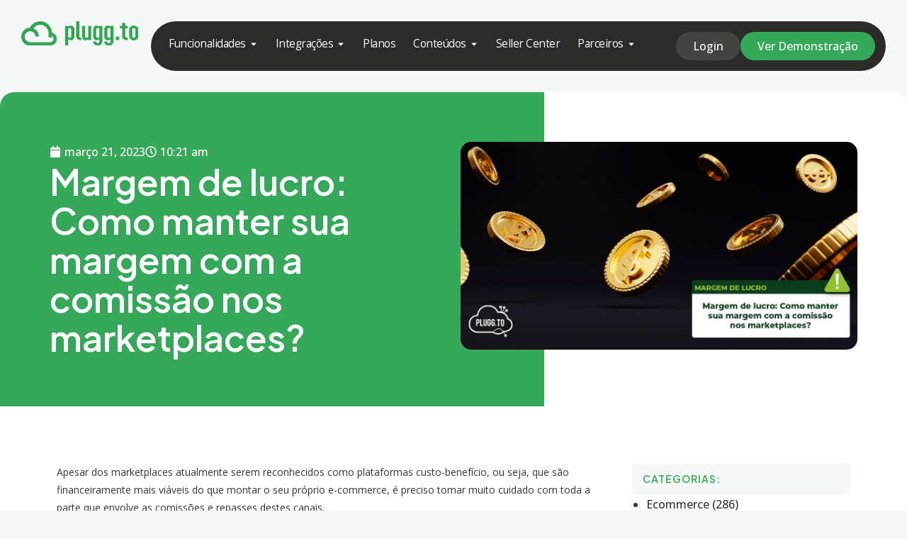

--- FILE ---
content_type: text/html; charset=UTF-8
request_url: https://plugg.to/margem-de-lucro-como-manter-sua-manter-rgem-com-a-comissao-nos-marketplaces/
body_size: 29155
content:
<!DOCTYPE html>
<html class="html" lang="pt-BR">
<head>
	<meta charset="UTF-8">
	<link rel="profile" href="https://gmpg.org/xfn/11">

	<title>Como manter a margem de lucro nos marketplaces</title>
<meta name="viewport" content="width=device-width, initial-scale=1"><meta name="description" content="Um dos fatores cruciais para manter a margem de lucro nos marketplaces é estar atento às comissões cobradas por cada canal, confira ferramentas para auxiliar
">
<meta name="robots" content="index, follow, max-snippet:-1, max-image-preview:large, max-video-preview:-1">
<link rel="canonical" href="https://plugg.to/margem-de-lucro-como-manter-sua-manter-rgem-com-a-comissao-nos-marketplaces/">
<meta property="og:url" content="https://plugg.to/margem-de-lucro-como-manter-sua-manter-rgem-com-a-comissao-nos-marketplaces/">
<meta property="og:site_name" content="Plugg.To">
<meta property="og:locale" content="pt_BR">
<meta property="og:type" content="article">
<meta property="article:author" content="">
<meta property="article:publisher" content="">
<meta property="article:section" content="marketplaces">
<meta property="og:title" content="Como manter a margem de lucro nos marketplaces">
<meta property="og:description" content="Um dos fatores cruciais para manter a margem de lucro nos marketplaces é estar atento às comissões cobradas por cada canal, confira ferramentas para auxiliar
">
<meta property="og:image" content="https://plugg.to/wp-content/uploads/2023/03/capa-artigo-Margem-de-lucro-Como-manter-sua-margem-com-a-comissao-nos-marketplaces-min-1.png">
<meta property="og:image:secure_url" content="https://plugg.to/wp-content/uploads/2023/03/capa-artigo-Margem-de-lucro-Como-manter-sua-margem-com-a-comissao-nos-marketplaces-min-1.png">
<meta property="og:image:width" content="1200">
<meta property="og:image:height" content="627">
<meta property="fb:pages" content="">
<meta property="fb:admins" content="">
<meta property="fb:app_id" content="">
<meta name="twitter:card" content="summary">
<meta name="twitter:site" content="">
<meta name="twitter:creator" content="">
<meta name="twitter:title" content="Como manter a margem de lucro nos marketplaces">
<meta name="twitter:description" content="Um dos fatores cruciais para manter a margem de lucro nos marketplaces é estar atento às comissões cobradas por cada canal, confira ferramentas para auxiliar
">
<meta name="twitter:image" content="https://plugg.to/wp-content/uploads/2023/03/capa-artigo-Margem-de-lucro-Como-manter-sua-margem-com-a-comissao-nos-marketplaces-min-1.png">
<link rel='dns-prefetch' href='//fonts.googleapis.com' />
<link rel="alternate" type="application/rss+xml" title="Feed para Plugg.To &raquo;" href="https://plugg.to/feed/" />
<link rel="alternate" type="application/rss+xml" title="Feed de comentários para Plugg.To &raquo;" href="https://plugg.to/comments/feed/" />
<link rel="alternate" title="oEmbed (JSON)" type="application/json+oembed" href="https://plugg.to/wp-json/oembed/1.0/embed?url=https%3A%2F%2Fplugg.to%2Fmargem-de-lucro-como-manter-sua-manter-rgem-com-a-comissao-nos-marketplaces%2F" />
<link rel="alternate" title="oEmbed (XML)" type="text/xml+oembed" href="https://plugg.to/wp-json/oembed/1.0/embed?url=https%3A%2F%2Fplugg.to%2Fmargem-de-lucro-como-manter-sua-manter-rgem-com-a-comissao-nos-marketplaces%2F&#038;format=xml" />
<style id='wp-img-auto-sizes-contain-inline-css'>
img:is([sizes=auto i],[sizes^="auto," i]){contain-intrinsic-size:3000px 1500px}
/*# sourceURL=wp-img-auto-sizes-contain-inline-css */
</style>

<style id='wp-emoji-styles-inline-css'>

	img.wp-smiley, img.emoji {
		display: inline !important;
		border: none !important;
		box-shadow: none !important;
		height: 1em !important;
		width: 1em !important;
		margin: 0 0.07em !important;
		vertical-align: -0.1em !important;
		background: none !important;
		padding: 0 !important;
	}
/*# sourceURL=wp-emoji-styles-inline-css */
</style>
<style id='classic-theme-styles-inline-css'>
/*! This file is auto-generated */
.wp-block-button__link{color:#fff;background-color:#32373c;border-radius:9999px;box-shadow:none;text-decoration:none;padding:calc(.667em + 2px) calc(1.333em + 2px);font-size:1.125em}.wp-block-file__button{background:#32373c;color:#fff;text-decoration:none}
/*# sourceURL=/wp-includes/css/classic-themes.min.css */
</style>
<style id='cost-calculator-builder-calculator-selector-style-inline-css'>
/*!***************************************************************************************************************************************************************************************************************************************!*\
  !*** css ./node_modules/css-loader/dist/cjs.js??ruleSet[1].rules[4].use[1]!./node_modules/postcss-loader/dist/cjs.js??ruleSet[1].rules[4].use[2]!./node_modules/sass-loader/dist/cjs.js??ruleSet[1].rules[4].use[3]!./src/style.scss ***!
  \***************************************************************************************************************************************************************************************************************************************/
.ccb-gutenberg-block {
  padding: 20px;
  border: 1px solid black;
}
.ccb-gutenberg-block__header {
  display: flex;
  align-items: center;
  margin-bottom: 20px;
}
.ccb-gutenberg-block__icon {
  margin-right: 20px;
}

/*# sourceMappingURL=style-index.css.map*/
/*# sourceURL=https://plugg.to/wp-content/plugins/cost-calculator-builder/includes/gutenberg-block/build/style-index.css */
</style>
<style id='safe-svg-svg-icon-style-inline-css'>
.safe-svg-cover{text-align:center}.safe-svg-cover .safe-svg-inside{display:inline-block;max-width:100%}.safe-svg-cover svg{fill:currentColor;height:100%;max-height:100%;max-width:100%;width:100%}

/*# sourceURL=https://plugg.to/wp-content/plugins/safe-svg/dist/safe-svg-block-frontend.css */
</style>
<style id='global-styles-inline-css'>
:root{--wp--preset--aspect-ratio--square: 1;--wp--preset--aspect-ratio--4-3: 4/3;--wp--preset--aspect-ratio--3-4: 3/4;--wp--preset--aspect-ratio--3-2: 3/2;--wp--preset--aspect-ratio--2-3: 2/3;--wp--preset--aspect-ratio--16-9: 16/9;--wp--preset--aspect-ratio--9-16: 9/16;--wp--preset--color--black: #000000;--wp--preset--color--cyan-bluish-gray: #abb8c3;--wp--preset--color--white: #ffffff;--wp--preset--color--pale-pink: #f78da7;--wp--preset--color--vivid-red: #cf2e2e;--wp--preset--color--luminous-vivid-orange: #ff6900;--wp--preset--color--luminous-vivid-amber: #fcb900;--wp--preset--color--light-green-cyan: #7bdcb5;--wp--preset--color--vivid-green-cyan: #00d084;--wp--preset--color--pale-cyan-blue: #8ed1fc;--wp--preset--color--vivid-cyan-blue: #0693e3;--wp--preset--color--vivid-purple: #9b51e0;--wp--preset--gradient--vivid-cyan-blue-to-vivid-purple: linear-gradient(135deg,rgb(6,147,227) 0%,rgb(155,81,224) 100%);--wp--preset--gradient--light-green-cyan-to-vivid-green-cyan: linear-gradient(135deg,rgb(122,220,180) 0%,rgb(0,208,130) 100%);--wp--preset--gradient--luminous-vivid-amber-to-luminous-vivid-orange: linear-gradient(135deg,rgb(252,185,0) 0%,rgb(255,105,0) 100%);--wp--preset--gradient--luminous-vivid-orange-to-vivid-red: linear-gradient(135deg,rgb(255,105,0) 0%,rgb(207,46,46) 100%);--wp--preset--gradient--very-light-gray-to-cyan-bluish-gray: linear-gradient(135deg,rgb(238,238,238) 0%,rgb(169,184,195) 100%);--wp--preset--gradient--cool-to-warm-spectrum: linear-gradient(135deg,rgb(74,234,220) 0%,rgb(151,120,209) 20%,rgb(207,42,186) 40%,rgb(238,44,130) 60%,rgb(251,105,98) 80%,rgb(254,248,76) 100%);--wp--preset--gradient--blush-light-purple: linear-gradient(135deg,rgb(255,206,236) 0%,rgb(152,150,240) 100%);--wp--preset--gradient--blush-bordeaux: linear-gradient(135deg,rgb(254,205,165) 0%,rgb(254,45,45) 50%,rgb(107,0,62) 100%);--wp--preset--gradient--luminous-dusk: linear-gradient(135deg,rgb(255,203,112) 0%,rgb(199,81,192) 50%,rgb(65,88,208) 100%);--wp--preset--gradient--pale-ocean: linear-gradient(135deg,rgb(255,245,203) 0%,rgb(182,227,212) 50%,rgb(51,167,181) 100%);--wp--preset--gradient--electric-grass: linear-gradient(135deg,rgb(202,248,128) 0%,rgb(113,206,126) 100%);--wp--preset--gradient--midnight: linear-gradient(135deg,rgb(2,3,129) 0%,rgb(40,116,252) 100%);--wp--preset--font-size--small: 13px;--wp--preset--font-size--medium: 20px;--wp--preset--font-size--large: 36px;--wp--preset--font-size--x-large: 42px;--wp--preset--spacing--20: 0.44rem;--wp--preset--spacing--30: 0.67rem;--wp--preset--spacing--40: 1rem;--wp--preset--spacing--50: 1.5rem;--wp--preset--spacing--60: 2.25rem;--wp--preset--spacing--70: 3.38rem;--wp--preset--spacing--80: 5.06rem;--wp--preset--shadow--natural: 6px 6px 9px rgba(0, 0, 0, 0.2);--wp--preset--shadow--deep: 12px 12px 50px rgba(0, 0, 0, 0.4);--wp--preset--shadow--sharp: 6px 6px 0px rgba(0, 0, 0, 0.2);--wp--preset--shadow--outlined: 6px 6px 0px -3px rgb(255, 255, 255), 6px 6px rgb(0, 0, 0);--wp--preset--shadow--crisp: 6px 6px 0px rgb(0, 0, 0);}:where(.is-layout-flex){gap: 0.5em;}:where(.is-layout-grid){gap: 0.5em;}body .is-layout-flex{display: flex;}.is-layout-flex{flex-wrap: wrap;align-items: center;}.is-layout-flex > :is(*, div){margin: 0;}body .is-layout-grid{display: grid;}.is-layout-grid > :is(*, div){margin: 0;}:where(.wp-block-columns.is-layout-flex){gap: 2em;}:where(.wp-block-columns.is-layout-grid){gap: 2em;}:where(.wp-block-post-template.is-layout-flex){gap: 1.25em;}:where(.wp-block-post-template.is-layout-grid){gap: 1.25em;}.has-black-color{color: var(--wp--preset--color--black) !important;}.has-cyan-bluish-gray-color{color: var(--wp--preset--color--cyan-bluish-gray) !important;}.has-white-color{color: var(--wp--preset--color--white) !important;}.has-pale-pink-color{color: var(--wp--preset--color--pale-pink) !important;}.has-vivid-red-color{color: var(--wp--preset--color--vivid-red) !important;}.has-luminous-vivid-orange-color{color: var(--wp--preset--color--luminous-vivid-orange) !important;}.has-luminous-vivid-amber-color{color: var(--wp--preset--color--luminous-vivid-amber) !important;}.has-light-green-cyan-color{color: var(--wp--preset--color--light-green-cyan) !important;}.has-vivid-green-cyan-color{color: var(--wp--preset--color--vivid-green-cyan) !important;}.has-pale-cyan-blue-color{color: var(--wp--preset--color--pale-cyan-blue) !important;}.has-vivid-cyan-blue-color{color: var(--wp--preset--color--vivid-cyan-blue) !important;}.has-vivid-purple-color{color: var(--wp--preset--color--vivid-purple) !important;}.has-black-background-color{background-color: var(--wp--preset--color--black) !important;}.has-cyan-bluish-gray-background-color{background-color: var(--wp--preset--color--cyan-bluish-gray) !important;}.has-white-background-color{background-color: var(--wp--preset--color--white) !important;}.has-pale-pink-background-color{background-color: var(--wp--preset--color--pale-pink) !important;}.has-vivid-red-background-color{background-color: var(--wp--preset--color--vivid-red) !important;}.has-luminous-vivid-orange-background-color{background-color: var(--wp--preset--color--luminous-vivid-orange) !important;}.has-luminous-vivid-amber-background-color{background-color: var(--wp--preset--color--luminous-vivid-amber) !important;}.has-light-green-cyan-background-color{background-color: var(--wp--preset--color--light-green-cyan) !important;}.has-vivid-green-cyan-background-color{background-color: var(--wp--preset--color--vivid-green-cyan) !important;}.has-pale-cyan-blue-background-color{background-color: var(--wp--preset--color--pale-cyan-blue) !important;}.has-vivid-cyan-blue-background-color{background-color: var(--wp--preset--color--vivid-cyan-blue) !important;}.has-vivid-purple-background-color{background-color: var(--wp--preset--color--vivid-purple) !important;}.has-black-border-color{border-color: var(--wp--preset--color--black) !important;}.has-cyan-bluish-gray-border-color{border-color: var(--wp--preset--color--cyan-bluish-gray) !important;}.has-white-border-color{border-color: var(--wp--preset--color--white) !important;}.has-pale-pink-border-color{border-color: var(--wp--preset--color--pale-pink) !important;}.has-vivid-red-border-color{border-color: var(--wp--preset--color--vivid-red) !important;}.has-luminous-vivid-orange-border-color{border-color: var(--wp--preset--color--luminous-vivid-orange) !important;}.has-luminous-vivid-amber-border-color{border-color: var(--wp--preset--color--luminous-vivid-amber) !important;}.has-light-green-cyan-border-color{border-color: var(--wp--preset--color--light-green-cyan) !important;}.has-vivid-green-cyan-border-color{border-color: var(--wp--preset--color--vivid-green-cyan) !important;}.has-pale-cyan-blue-border-color{border-color: var(--wp--preset--color--pale-cyan-blue) !important;}.has-vivid-cyan-blue-border-color{border-color: var(--wp--preset--color--vivid-cyan-blue) !important;}.has-vivid-purple-border-color{border-color: var(--wp--preset--color--vivid-purple) !important;}.has-vivid-cyan-blue-to-vivid-purple-gradient-background{background: var(--wp--preset--gradient--vivid-cyan-blue-to-vivid-purple) !important;}.has-light-green-cyan-to-vivid-green-cyan-gradient-background{background: var(--wp--preset--gradient--light-green-cyan-to-vivid-green-cyan) !important;}.has-luminous-vivid-amber-to-luminous-vivid-orange-gradient-background{background: var(--wp--preset--gradient--luminous-vivid-amber-to-luminous-vivid-orange) !important;}.has-luminous-vivid-orange-to-vivid-red-gradient-background{background: var(--wp--preset--gradient--luminous-vivid-orange-to-vivid-red) !important;}.has-very-light-gray-to-cyan-bluish-gray-gradient-background{background: var(--wp--preset--gradient--very-light-gray-to-cyan-bluish-gray) !important;}.has-cool-to-warm-spectrum-gradient-background{background: var(--wp--preset--gradient--cool-to-warm-spectrum) !important;}.has-blush-light-purple-gradient-background{background: var(--wp--preset--gradient--blush-light-purple) !important;}.has-blush-bordeaux-gradient-background{background: var(--wp--preset--gradient--blush-bordeaux) !important;}.has-luminous-dusk-gradient-background{background: var(--wp--preset--gradient--luminous-dusk) !important;}.has-pale-ocean-gradient-background{background: var(--wp--preset--gradient--pale-ocean) !important;}.has-electric-grass-gradient-background{background: var(--wp--preset--gradient--electric-grass) !important;}.has-midnight-gradient-background{background: var(--wp--preset--gradient--midnight) !important;}.has-small-font-size{font-size: var(--wp--preset--font-size--small) !important;}.has-medium-font-size{font-size: var(--wp--preset--font-size--medium) !important;}.has-large-font-size{font-size: var(--wp--preset--font-size--large) !important;}.has-x-large-font-size{font-size: var(--wp--preset--font-size--x-large) !important;}
:where(.wp-block-post-template.is-layout-flex){gap: 1.25em;}:where(.wp-block-post-template.is-layout-grid){gap: 1.25em;}
:where(.wp-block-term-template.is-layout-flex){gap: 1.25em;}:where(.wp-block-term-template.is-layout-grid){gap: 1.25em;}
:where(.wp-block-columns.is-layout-flex){gap: 2em;}:where(.wp-block-columns.is-layout-grid){gap: 2em;}
:root :where(.wp-block-pullquote){font-size: 1.5em;line-height: 1.6;}
/*# sourceURL=global-styles-inline-css */
</style>
<link rel='stylesheet' id='elementor-frontend-css' href='https://plugg.to/wp-content/plugins/elementor/assets/css/frontend.min.css?ver=3.34.4' media='all' />
<link rel='stylesheet' id='elementor-post-66327-css' href='https://plugg.to/wp-content/uploads/elementor/css/post-66327.css?ver=1769829235' media='all' />
<link rel='stylesheet' id='font-awesome-css' href='https://plugg.to/wp-content/themes/oceanwp/assets/fonts/fontawesome/css/all.min.css?ver=6.7.2' media='all' />
<link rel='stylesheet' id='simple-line-icons-css' href='https://plugg.to/wp-content/themes/oceanwp/assets/css/third/simple-line-icons.min.css?ver=2.4.0' media='all' />
<link rel='stylesheet' id='oceanwp-style-css' href='https://plugg.to/wp-content/themes/oceanwp/assets/css/style.min.css?ver=4.1.4' media='all' />
<link rel='stylesheet' id='oceanwp-google-font-plus-jakarta-sans-css' href='//fonts.googleapis.com/css?family=Plus+Jakarta+Sans%3A100%2C200%2C300%2C400%2C500%2C600%2C700%2C800%2C900%2C100i%2C200i%2C300i%2C400i%2C500i%2C600i%2C700i%2C800i%2C900i&#038;subset=latin&#038;display=swap&#038;ver=6.9' media='all' />
<link rel='stylesheet' id='widget-image-css' href='https://plugg.to/wp-content/plugins/elementor/assets/css/widget-image.min.css?ver=3.34.4' media='all' />
<link rel='stylesheet' id='widget-heading-css' href='https://plugg.to/wp-content/plugins/elementor/assets/css/widget-heading.min.css?ver=3.34.4' media='all' />
<link rel='stylesheet' id='widget-icon-list-css' href='https://plugg.to/wp-content/plugins/elementor/assets/css/widget-icon-list.min.css?ver=3.34.4' media='all' />
<link rel='stylesheet' id='widget-mega-menu-css' href='https://plugg.to/wp-content/plugins/elementor-pro/assets/css/widget-mega-menu.min.css?ver=3.34.4' media='all' />
<link rel='stylesheet' id='widget-post-info-css' href='https://plugg.to/wp-content/plugins/elementor-pro/assets/css/widget-post-info.min.css?ver=3.34.4' media='all' />
<link rel='stylesheet' id='widget-post-navigation-css' href='https://plugg.to/wp-content/plugins/elementor-pro/assets/css/widget-post-navigation.min.css?ver=3.34.4' media='all' />
<link rel='stylesheet' id='swiper-css' href='https://plugg.to/wp-content/plugins/elementor/assets/lib/swiper/v8/css/swiper.min.css?ver=8.4.5' media='all' />
<link rel='stylesheet' id='e-swiper-css' href='https://plugg.to/wp-content/plugins/elementor/assets/css/conditionals/e-swiper.min.css?ver=3.34.4' media='all' />
<link rel='stylesheet' id='widget-loop-common-css' href='https://plugg.to/wp-content/plugins/elementor-pro/assets/css/widget-loop-common.min.css?ver=3.34.4' media='all' />
<link rel='stylesheet' id='widget-loop-carousel-css' href='https://plugg.to/wp-content/plugins/elementor-pro/assets/css/widget-loop-carousel.min.css?ver=3.34.4' media='all' />
<link rel='stylesheet' id='elementor-post-12-css' href='https://plugg.to/wp-content/uploads/elementor/css/post-12.css?ver=1769829235' media='all' />
<link rel='stylesheet' id='font-awesome-5-all-css' href='https://plugg.to/wp-content/plugins/elementor/assets/lib/font-awesome/css/all.min.css?ver=3.34.4' media='all' />
<link rel='stylesheet' id='font-awesome-4-shim-css' href='https://plugg.to/wp-content/plugins/elementor/assets/lib/font-awesome/css/v4-shims.min.css?ver=3.34.4' media='all' />
<link rel='stylesheet' id='widget-video-css' href='https://plugg.to/wp-content/plugins/elementor/assets/css/widget-video.min.css?ver=3.34.4' media='all' />
<link rel='stylesheet' id='elementor-post-52480-css' href='https://plugg.to/wp-content/uploads/elementor/css/post-52480.css?ver=1769900099' media='all' />
<link rel='stylesheet' id='elementor-post-66348-css' href='https://plugg.to/wp-content/uploads/elementor/css/post-66348.css?ver=1769829236' media='all' />
<link rel='stylesheet' id='elementor-post-50-css' href='https://plugg.to/wp-content/uploads/elementor/css/post-50.css?ver=1769829236' media='all' />
<link rel='stylesheet' id='ekit-widget-styles-css' href='https://plugg.to/wp-content/plugins/elementskit-lite/widgets/init/assets/css/widget-styles.css?ver=3.7.8' media='all' />
<link rel='stylesheet' id='ekit-responsive-css' href='https://plugg.to/wp-content/plugins/elementskit-lite/widgets/init/assets/css/responsive.css?ver=3.7.8' media='all' />
<link rel='stylesheet' id='oe-widgets-style-css' href='https://plugg.to/wp-content/plugins/ocean-extra/assets/css/widgets.css?ver=6.9' media='all' />
<link rel='stylesheet' id='elementor-gf-plusjakartasans-css' href='https://fonts.googleapis.com/css?family=Plus+Jakarta+Sans:100,100italic,200,200italic,300,300italic,400,400italic,500,500italic,600,600italic,700,700italic,800,800italic,900,900italic&#038;display=swap' media='all' />
<link rel='stylesheet' id='elementor-gf-opensans-css' href='https://fonts.googleapis.com/css?family=Open+Sans:100,100italic,200,200italic,300,300italic,400,400italic,500,500italic,600,600italic,700,700italic,800,800italic,900,900italic&#038;display=swap' media='all' />
<script src="https://plugg.to/wp-includes/js/jquery/jquery.min.js?ver=3.7.1" id="jquery-core-js"></script>
<script src="https://plugg.to/wp-includes/js/jquery/jquery-migrate.min.js?ver=3.4.1" id="jquery-migrate-js"></script>
<script src="https://plugg.to/wp-content/plugins/elementor/assets/lib/font-awesome/js/v4-shims.min.js?ver=3.34.4" id="font-awesome-4-shim-js"></script>
<link rel="https://api.w.org/" href="https://plugg.to/wp-json/" /><link rel="alternate" title="JSON" type="application/json" href="https://plugg.to/wp-json/wp/v2/posts/52480" /><link rel="EditURI" type="application/rsd+xml" title="RSD" href="https://plugg.to/xmlrpc.php?rsd" />
<meta name="generator" content="WordPress 6.9" />
<link rel='shortlink' href='https://plugg.to/?p=52480' />
<script type="text/javascript">window.ccb_nonces = {"ccb_payment":"29c30647a4","ccb_contact_form":"7afa089c3a","ccb_woo_checkout":"d2f09caf0b","ccb_add_order":"c3297867cc","ccb_orders":"4a0325c708","ccb_send_invoice":"2f8a726ab1","ccb_get_invoice":"09487350a9","ccb_wp_hook_nonce":"2c526d1d3e","ccb_razorpay_receive":"c9af62fada","ccb_woocommerce_payment":"59954145bc","ccb_calc_views":"8408389257","ccb_calc_interactions":"bc8172ae23"};</script><meta name="generator" content="Elementor 3.34.4; features: e_font_icon_svg, additional_custom_breakpoints; settings: css_print_method-external, google_font-enabled, font_display-swap">
			<style>
				.e-con.e-parent:nth-of-type(n+4):not(.e-lazyloaded):not(.e-no-lazyload),
				.e-con.e-parent:nth-of-type(n+4):not(.e-lazyloaded):not(.e-no-lazyload) * {
					background-image: none !important;
				}
				@media screen and (max-height: 1024px) {
					.e-con.e-parent:nth-of-type(n+3):not(.e-lazyloaded):not(.e-no-lazyload),
					.e-con.e-parent:nth-of-type(n+3):not(.e-lazyloaded):not(.e-no-lazyload) * {
						background-image: none !important;
					}
				}
				@media screen and (max-height: 640px) {
					.e-con.e-parent:nth-of-type(n+2):not(.e-lazyloaded):not(.e-no-lazyload),
					.e-con.e-parent:nth-of-type(n+2):not(.e-lazyloaded):not(.e-no-lazyload) * {
						background-image: none !important;
					}
				}
			</style>
			<link rel="icon" href="https://plugg.to/wp-content/uploads/2025/10/pluggto-hub-integracao-marketplace-favicon-150x150.png" sizes="32x32" />
<link rel="icon" href="https://plugg.to/wp-content/uploads/2025/10/pluggto-hub-integracao-marketplace-favicon-300x300.png" sizes="192x192" />
<link rel="apple-touch-icon" href="https://plugg.to/wp-content/uploads/2025/10/pluggto-hub-integracao-marketplace-favicon-300x300.png" />
<meta name="msapplication-TileImage" content="https://plugg.to/wp-content/uploads/2025/10/pluggto-hub-integracao-marketplace-favicon-300x300.png" />
		<style id="wp-custom-css">
			::selection{background-color:#35A959}.grecaptcha-badge{visibility:hidden}a{outline:none !important}‌ a,a:hover,a:focus{outline:none !important}.container{max-width:100%}site-header{border-bottom:none}site-navigation-wrap .dropdown-menu>li.btn>a>span{font-weight:400;border-radius:100px}.dropdown-menu ul li.menu-item{display:block;border-bottom:none}.searchform{display:none}.error404-content .error-btn{margin-top:0}		</style>
		<!-- OceanWP CSS -->
<style type="text/css">
/* Colors */a:hover,a.light:hover,.theme-heading .text::before,.theme-heading .text::after,#top-bar-content >a:hover,#top-bar-social li.oceanwp-email a:hover,#site-navigation-wrap .dropdown-menu >li >a:hover,#site-header.medium-header #medium-searchform button:hover,.oceanwp-mobile-menu-icon a:hover,.blog-entry.post .blog-entry-header .entry-title a:hover,.blog-entry.post .blog-entry-readmore a:hover,.blog-entry.thumbnail-entry .blog-entry-category a,ul.meta li a:hover,.dropcap,.single nav.post-navigation .nav-links .title,body .related-post-title a:hover,body #wp-calendar caption,body .contact-info-widget.default i,body .contact-info-widget.big-icons i,body .custom-links-widget .oceanwp-custom-links li a:hover,body .custom-links-widget .oceanwp-custom-links li a:hover:before,body .posts-thumbnails-widget li a:hover,body .social-widget li.oceanwp-email a:hover,.comment-author .comment-meta .comment-reply-link,#respond #cancel-comment-reply-link:hover,#footer-widgets .footer-box a:hover,#footer-bottom a:hover,#footer-bottom #footer-bottom-menu a:hover,.sidr a:hover,.sidr-class-dropdown-toggle:hover,.sidr-class-menu-item-has-children.active >a,.sidr-class-menu-item-has-children.active >a >.sidr-class-dropdown-toggle,input[type=checkbox]:checked:before{color:#35a959}.single nav.post-navigation .nav-links .title .owp-icon use,.blog-entry.post .blog-entry-readmore a:hover .owp-icon use,body .contact-info-widget.default .owp-icon use,body .contact-info-widget.big-icons .owp-icon use{stroke:#35a959}input[type="button"],input[type="reset"],input[type="submit"],button[type="submit"],.button,#site-navigation-wrap .dropdown-menu >li.btn >a >span,.thumbnail:hover i,.thumbnail:hover .link-post-svg-icon,.post-quote-content,.omw-modal .omw-close-modal,body .contact-info-widget.big-icons li:hover i,body .contact-info-widget.big-icons li:hover .owp-icon,body div.wpforms-container-full .wpforms-form input[type=submit],body div.wpforms-container-full .wpforms-form button[type=submit],body div.wpforms-container-full .wpforms-form .wpforms-page-button,.woocommerce-cart .wp-element-button,.woocommerce-checkout .wp-element-button,.wp-block-button__link{background-color:#35a959}.widget-title{border-color:#35a959}blockquote{border-color:#35a959}.wp-block-quote{border-color:#35a959}#searchform-dropdown{border-color:#35a959}.dropdown-menu .sub-menu{border-color:#35a959}.blog-entry.large-entry .blog-entry-readmore a:hover{border-color:#35a959}.oceanwp-newsletter-form-wrap input[type="email"]:focus{border-color:#35a959}.social-widget li.oceanwp-email a:hover{border-color:#35a959}#respond #cancel-comment-reply-link:hover{border-color:#35a959}body .contact-info-widget.big-icons li:hover i{border-color:#35a959}body .contact-info-widget.big-icons li:hover .owp-icon{border-color:#35a959}#footer-widgets .oceanwp-newsletter-form-wrap input[type="email"]:focus{border-color:#35a959}input[type="button"]:hover,input[type="reset"]:hover,input[type="submit"]:hover,button[type="submit"]:hover,input[type="button"]:focus,input[type="reset"]:focus,input[type="submit"]:focus,button[type="submit"]:focus,.button:hover,.button:focus,#site-navigation-wrap .dropdown-menu >li.btn >a:hover >span,.post-quote-author,.omw-modal .omw-close-modal:hover,body div.wpforms-container-full .wpforms-form input[type=submit]:hover,body div.wpforms-container-full .wpforms-form button[type=submit]:hover,body div.wpforms-container-full .wpforms-form .wpforms-page-button:hover,.woocommerce-cart .wp-element-button:hover,.woocommerce-checkout .wp-element-button:hover,.wp-block-button__link:hover{background-color:#353734}a{color:#353734}a .owp-icon use{stroke:#353734}a:hover{color:#35a959}a:hover .owp-icon use{stroke:#35a959}body .theme-button,body input[type="submit"],body button[type="submit"],body button,body .button,body div.wpforms-container-full .wpforms-form input[type=submit],body div.wpforms-container-full .wpforms-form button[type=submit],body div.wpforms-container-full .wpforms-form .wpforms-page-button,.woocommerce-cart .wp-element-button,.woocommerce-checkout .wp-element-button,.wp-block-button__link{border-color:#ffffff}body .theme-button:hover,body input[type="submit"]:hover,body button[type="submit"]:hover,body button:hover,body .button:hover,body div.wpforms-container-full .wpforms-form input[type=submit]:hover,body div.wpforms-container-full .wpforms-form input[type=submit]:active,body div.wpforms-container-full .wpforms-form button[type=submit]:hover,body div.wpforms-container-full .wpforms-form button[type=submit]:active,body div.wpforms-container-full .wpforms-form .wpforms-page-button:hover,body div.wpforms-container-full .wpforms-form .wpforms-page-button:active,.woocommerce-cart .wp-element-button:hover,.woocommerce-checkout .wp-element-button:hover,.wp-block-button__link:hover{border-color:#ffffff}/* OceanWP Style Settings CSS */.container{width:1366px}.theme-button,input[type="submit"],button[type="submit"],button,.button,body div.wpforms-container-full .wpforms-form input[type=submit],body div.wpforms-container-full .wpforms-form button[type=submit],body div.wpforms-container-full .wpforms-form .wpforms-page-button{border-style:solid}.theme-button,input[type="submit"],button[type="submit"],button,.button,body div.wpforms-container-full .wpforms-form input[type=submit],body div.wpforms-container-full .wpforms-form button[type=submit],body div.wpforms-container-full .wpforms-form .wpforms-page-button{border-width:1px}form input[type="text"],form input[type="password"],form input[type="email"],form input[type="url"],form input[type="date"],form input[type="month"],form input[type="time"],form input[type="datetime"],form input[type="datetime-local"],form input[type="week"],form input[type="number"],form input[type="search"],form input[type="tel"],form input[type="color"],form select,form textarea,.woocommerce .woocommerce-checkout .select2-container--default .select2-selection--single{border-style:solid}body div.wpforms-container-full .wpforms-form input[type=date],body div.wpforms-container-full .wpforms-form input[type=datetime],body div.wpforms-container-full .wpforms-form input[type=datetime-local],body div.wpforms-container-full .wpforms-form input[type=email],body div.wpforms-container-full .wpforms-form input[type=month],body div.wpforms-container-full .wpforms-form input[type=number],body div.wpforms-container-full .wpforms-form input[type=password],body div.wpforms-container-full .wpforms-form input[type=range],body div.wpforms-container-full .wpforms-form input[type=search],body div.wpforms-container-full .wpforms-form input[type=tel],body div.wpforms-container-full .wpforms-form input[type=text],body div.wpforms-container-full .wpforms-form input[type=time],body div.wpforms-container-full .wpforms-form input[type=url],body div.wpforms-container-full .wpforms-form input[type=week],body div.wpforms-container-full .wpforms-form select,body div.wpforms-container-full .wpforms-form textarea{border-style:solid}form input[type="text"],form input[type="password"],form input[type="email"],form input[type="url"],form input[type="date"],form input[type="month"],form input[type="time"],form input[type="datetime"],form input[type="datetime-local"],form input[type="week"],form input[type="number"],form input[type="search"],form input[type="tel"],form input[type="color"],form select,form textarea{border-radius:3px}body div.wpforms-container-full .wpforms-form input[type=date],body div.wpforms-container-full .wpforms-form input[type=datetime],body div.wpforms-container-full .wpforms-form input[type=datetime-local],body div.wpforms-container-full .wpforms-form input[type=email],body div.wpforms-container-full .wpforms-form input[type=month],body div.wpforms-container-full .wpforms-form input[type=number],body div.wpforms-container-full .wpforms-form input[type=password],body div.wpforms-container-full .wpforms-form input[type=range],body div.wpforms-container-full .wpforms-form input[type=search],body div.wpforms-container-full .wpforms-form input[type=tel],body div.wpforms-container-full .wpforms-form input[type=text],body div.wpforms-container-full .wpforms-form input[type=time],body div.wpforms-container-full .wpforms-form input[type=url],body div.wpforms-container-full .wpforms-form input[type=week],body div.wpforms-container-full .wpforms-form select,body div.wpforms-container-full .wpforms-form textarea{border-radius:3px}/* Header */#site-logo #site-logo-inner,.oceanwp-social-menu .social-menu-inner,#site-header.full_screen-header .menu-bar-inner,.after-header-content .after-header-content-inner{height:100px}#site-navigation-wrap .dropdown-menu >li >a,#site-navigation-wrap .dropdown-menu >li >span.opl-logout-link,.oceanwp-mobile-menu-icon a,.mobile-menu-close,.after-header-content-inner >a{line-height:100px}#site-header,.has-transparent-header .is-sticky #site-header,.has-vh-transparent .is-sticky #site-header.vertical-header,#searchform-header-replace{background-color:#f5f7f600}#site-header.has-header-media .overlay-header-media{background-color:rgba(0,0,0,0.5)}#site-header{border-color:#f2f2f200}#site-navigation-wrap .dropdown-menu >li >a,.oceanwp-mobile-menu-icon a,#searchform-header-replace-close{color:#353734}#site-navigation-wrap .dropdown-menu >li >a .owp-icon use,.oceanwp-mobile-menu-icon a .owp-icon use,#searchform-header-replace-close .owp-icon use{stroke:#353734}#site-navigation-wrap .dropdown-menu >li >a:hover,.oceanwp-mobile-menu-icon a:hover,#searchform-header-replace-close:hover{color:#35a959}#site-navigation-wrap .dropdown-menu >li >a:hover .owp-icon use,.oceanwp-mobile-menu-icon a:hover .owp-icon use,#searchform-header-replace-close:hover .owp-icon use{stroke:#35a959}#searchform-overlay{background-color:#34a859e0}/* Blog CSS */.ocean-single-post-header ul.meta-item li a:hover{color:#333333}/* Footer Widgets */#footer-widgets{padding:0}/* Typography */body{font-size:14px;line-height:1.8}h1,h2,h3,h4,h5,h6,.theme-heading,.widget-title,.oceanwp-widget-recent-posts-title,.comment-reply-title,.entry-title,.sidebar-box .widget-title{line-height:1.4}h1{font-size:23px;line-height:1.4}h2{font-size:20px;line-height:1.4}h3{font-size:18px;line-height:1.4}h4{font-size:17px;line-height:1.4}h5{font-size:14px;line-height:1.4}h6{font-size:15px;line-height:1.4}.page-header .page-header-title,.page-header.background-image-page-header .page-header-title{font-size:32px;line-height:1.4}.page-header .page-subheading{font-size:15px;line-height:1.8}.site-breadcrumbs,.site-breadcrumbs a{font-size:13px;line-height:1.4}#top-bar-content,#top-bar-social-alt{font-size:12px;line-height:1.8}#site-logo a.site-logo-text{font-size:24px;line-height:1.8}#site-navigation-wrap .dropdown-menu >li >a,#site-header.full_screen-header .fs-dropdown-menu >li >a,#site-header.top-header #site-navigation-wrap .dropdown-menu >li >a,#site-header.center-header #site-navigation-wrap .dropdown-menu >li >a,#site-header.medium-header #site-navigation-wrap .dropdown-menu >li >a,.oceanwp-mobile-menu-icon a{font-family:'Plus Jakarta Sans';font-size:18px;font-weight:500}.dropdown-menu ul li a.menu-link,#site-header.full_screen-header .fs-dropdown-menu ul.sub-menu li a{font-size:12px;line-height:1.2;letter-spacing:.6px}.sidr-class-dropdown-menu li a,a.sidr-class-toggle-sidr-close,#mobile-dropdown ul li a,body #mobile-fullscreen ul li a{font-size:15px;line-height:1.8}.blog-entry.post .blog-entry-header .entry-title a{font-size:24px;line-height:1.4}.ocean-single-post-header .single-post-title{font-size:34px;line-height:1.4;letter-spacing:.6px}.ocean-single-post-header ul.meta-item li,.ocean-single-post-header ul.meta-item li a{font-size:13px;line-height:1.4;letter-spacing:.6px}.ocean-single-post-header .post-author-name,.ocean-single-post-header .post-author-name a{font-size:14px;line-height:1.4;letter-spacing:.6px}.ocean-single-post-header .post-author-description{font-size:12px;line-height:1.4;letter-spacing:.6px}.single-post .entry-title{line-height:1.4;letter-spacing:.6px}.single-post ul.meta li,.single-post ul.meta li a{font-size:14px;line-height:1.4;letter-spacing:.6px}.sidebar-box .widget-title,.sidebar-box.widget_block .wp-block-heading{font-size:13px;line-height:1;letter-spacing:1px}#footer-widgets .footer-box .widget-title{font-size:13px;line-height:1;letter-spacing:1px}#footer-bottom #copyright{font-size:12px;line-height:1}#footer-bottom #footer-bottom-menu{font-size:12px;line-height:1}.woocommerce-store-notice.demo_store{line-height:2;letter-spacing:1.5px}.demo_store .woocommerce-store-notice__dismiss-link{line-height:2;letter-spacing:1.5px}.woocommerce ul.products li.product li.title h2,.woocommerce ul.products li.product li.title a{font-size:14px;line-height:1.5}.woocommerce ul.products li.product li.category,.woocommerce ul.products li.product li.category a{font-size:12px;line-height:1}.woocommerce ul.products li.product .price{font-size:18px;line-height:1}.woocommerce ul.products li.product .button,.woocommerce ul.products li.product .product-inner .added_to_cart{font-size:12px;line-height:1.5;letter-spacing:1px}.woocommerce ul.products li.owp-woo-cond-notice span,.woocommerce ul.products li.owp-woo-cond-notice a{font-size:16px;line-height:1;letter-spacing:1px;font-weight:600;text-transform:capitalize}.woocommerce div.product .product_title{font-size:24px;line-height:1.4;letter-spacing:.6px}.woocommerce div.product p.price{font-size:36px;line-height:1}.woocommerce .owp-btn-normal .summary form button.button,.woocommerce .owp-btn-big .summary form button.button,.woocommerce .owp-btn-very-big .summary form button.button{font-size:12px;line-height:1.5;letter-spacing:1px;text-transform:uppercase}.woocommerce div.owp-woo-single-cond-notice span,.woocommerce div.owp-woo-single-cond-notice a{font-size:18px;line-height:2;letter-spacing:1.5px;font-weight:600;text-transform:capitalize}.ocean-preloader--active .preloader-after-content{font-size:20px;line-height:1.8;letter-spacing:.6px}
</style></head>

<body class="wp-singular post-template-default single single-post postid-52480 single-format-standard wp-custom-logo wp-embed-responsive wp-theme-oceanwp oceanwp-theme dropdown-mobile no-header-border default-breakpoint content-full-width post-in-category-marketplaces page-header-disabled has-breadcrumbs elementor-default elementor-template-full-width elementor-kit-12 elementor-page elementor-page-52480 elementor-page-50" itemscope="itemscope" itemtype="https://schema.org/Article">

	
	
	<div id="outer-wrap" class="site clr">

		<a class="skip-link screen-reader-text" href="#main">Ir para o conteúdo</a>

		
		<div id="wrap" class="clr">

			
			
<header id="site-header" class="clr" data-height="100" itemscope="itemscope" itemtype="https://schema.org/WPHeader" role="banner">

			<header data-elementor-type="header" data-elementor-id="66348" class="elementor elementor-66348 elementor-location-header" data-elementor-post-type="elementor_library">
			<div class="elementor-element elementor-element-12a5059 e-flex e-con-boxed e-con e-parent" data-id="12a5059" data-element_type="container" data-settings="{&quot;background_background&quot;:&quot;classic&quot;}">
					<div class="e-con-inner">
		<div class="elementor-element elementor-element-7f4ae6f e-con-full e-flex e-con e-child" data-id="7f4ae6f" data-element_type="container">
		<div class="elementor-element elementor-element-56a4343 e-con-full e-flex e-con e-child" data-id="56a4343" data-element_type="container">
				<div class="elementor-element elementor-element-54d6943 elementor-widget elementor-widget-theme-site-logo elementor-widget-image" data-id="54d6943" data-element_type="widget" data-widget_type="theme-site-logo.default">
											<a href="https://plugg.to">
			<img width="196" height="40" src="https://plugg.to/wp-content/uploads/2025/11/plugg-to-logo-positivo-1.svg" class="attachment-full size-full wp-image-65932" alt="" />				</a>
											</div>
				</div>
		<div class="elementor-element elementor-element-18c529e e-con-full e-flex e-con e-child" data-id="18c529e" data-element_type="container" data-settings="{&quot;background_background&quot;:&quot;classic&quot;}">
				<div class="elementor-element elementor-element-d883dae e-full_width e-n-menu-layout-horizontal e-n-menu-tablet elementor-widget elementor-widget-n-menu" data-id="d883dae" data-element_type="widget" data-settings="{&quot;menu_items&quot;:[{&quot;item_title&quot;:&quot;Funcionalidades&quot;,&quot;item_dropdown_content&quot;:&quot;yes&quot;,&quot;_id&quot;:&quot;d13048b&quot;,&quot;item_link&quot;:{&quot;url&quot;:&quot;&quot;,&quot;is_external&quot;:&quot;&quot;,&quot;nofollow&quot;:&quot;&quot;,&quot;custom_attributes&quot;:&quot;&quot;},&quot;item_icon&quot;:{&quot;value&quot;:&quot;&quot;,&quot;library&quot;:&quot;&quot;},&quot;item_icon_active&quot;:null,&quot;element_id&quot;:&quot;&quot;},{&quot;item_title&quot;:&quot;Integra\u00e7\u00f5es&quot;,&quot;item_dropdown_content&quot;:&quot;yes&quot;,&quot;_id&quot;:&quot;01ac834&quot;,&quot;item_link&quot;:{&quot;url&quot;:&quot;&quot;,&quot;is_external&quot;:&quot;&quot;,&quot;nofollow&quot;:&quot;&quot;,&quot;custom_attributes&quot;:&quot;&quot;},&quot;item_icon&quot;:{&quot;value&quot;:&quot;&quot;,&quot;library&quot;:&quot;&quot;},&quot;item_icon_active&quot;:null,&quot;element_id&quot;:&quot;&quot;},{&quot;item_title&quot;:&quot;Planos&quot;,&quot;item_dropdown_content&quot;:&quot;&quot;,&quot;_id&quot;:&quot;27d03bb&quot;,&quot;item_link&quot;:{&quot;url&quot;:&quot;https:\/\/plugg.to\/planos\/&quot;,&quot;is_external&quot;:&quot;&quot;,&quot;nofollow&quot;:&quot;&quot;,&quot;custom_attributes&quot;:&quot;&quot;},&quot;item_icon&quot;:{&quot;value&quot;:&quot;&quot;,&quot;library&quot;:&quot;&quot;},&quot;item_icon_active&quot;:null,&quot;element_id&quot;:&quot;&quot;},{&quot;item_title&quot;:&quot;Conte\u00fados&quot;,&quot;item_dropdown_content&quot;:&quot;yes&quot;,&quot;_id&quot;:&quot;c923eb1&quot;,&quot;item_link&quot;:{&quot;url&quot;:&quot;&quot;,&quot;is_external&quot;:&quot;&quot;,&quot;nofollow&quot;:&quot;&quot;,&quot;custom_attributes&quot;:&quot;&quot;},&quot;item_icon&quot;:{&quot;value&quot;:&quot;&quot;,&quot;library&quot;:&quot;&quot;},&quot;item_icon_active&quot;:null,&quot;element_id&quot;:&quot;&quot;},{&quot;item_title&quot;:&quot;Seller Center&quot;,&quot;item_dropdown_content&quot;:&quot;&quot;,&quot;_id&quot;:&quot;fac009e&quot;,&quot;item_link&quot;:{&quot;url&quot;:&quot;https:\/\/plugg.to\/seller-center\/&quot;,&quot;is_external&quot;:&quot;&quot;,&quot;nofollow&quot;:&quot;&quot;,&quot;custom_attributes&quot;:&quot;&quot;},&quot;item_icon&quot;:{&quot;value&quot;:&quot;&quot;,&quot;library&quot;:&quot;&quot;},&quot;item_icon_active&quot;:null,&quot;element_id&quot;:&quot;&quot;},{&quot;item_title&quot;:&quot;Parceiros&quot;,&quot;item_dropdown_content&quot;:&quot;yes&quot;,&quot;_id&quot;:&quot;555a7c0&quot;,&quot;item_link&quot;:{&quot;url&quot;:&quot;&quot;,&quot;is_external&quot;:&quot;&quot;,&quot;nofollow&quot;:&quot;&quot;,&quot;custom_attributes&quot;:&quot;&quot;},&quot;item_icon&quot;:{&quot;value&quot;:&quot;&quot;,&quot;library&quot;:&quot;&quot;},&quot;item_icon_active&quot;:null,&quot;element_id&quot;:&quot;&quot;}],&quot;menu_item_title_distance_from_content&quot;:{&quot;unit&quot;:&quot;px&quot;,&quot;size&quot;:20,&quot;sizes&quot;:[]},&quot;item_position_horizontal&quot;:&quot;start&quot;,&quot;menu_item_title_distance_from_content_mobile&quot;:{&quot;unit&quot;:&quot;px&quot;,&quot;size&quot;:0,&quot;sizes&quot;:[]},&quot;menu_item_title_distance_from_content_tablet&quot;:{&quot;unit&quot;:&quot;px&quot;,&quot;size&quot;:0,&quot;sizes&quot;:[]},&quot;content_width&quot;:&quot;full_width&quot;,&quot;item_layout&quot;:&quot;horizontal&quot;,&quot;open_on&quot;:&quot;hover&quot;,&quot;horizontal_scroll&quot;:&quot;disable&quot;,&quot;breakpoint_selector&quot;:&quot;tablet&quot;}" data-widget_type="mega-menu.default">
							<nav class="e-n-menu" data-widget-number="227" aria-label="Menu">
					<button class="e-n-menu-toggle" id="menu-toggle-227" aria-haspopup="true" aria-expanded="false" aria-controls="menubar-227" aria-label="Alternar menu">
			<span class="e-n-menu-toggle-icon e-open">
				<svg class="e-font-icon-svg e-eicon-menu-bar" viewBox="0 0 1000 1000" xmlns="http://www.w3.org/2000/svg"><path d="M104 333H896C929 333 958 304 958 271S929 208 896 208H104C71 208 42 237 42 271S71 333 104 333ZM104 583H896C929 583 958 554 958 521S929 458 896 458H104C71 458 42 487 42 521S71 583 104 583ZM104 833H896C929 833 958 804 958 771S929 708 896 708H104C71 708 42 737 42 771S71 833 104 833Z"></path></svg>			</span>
			<span class="e-n-menu-toggle-icon e-close">
				<svg class="e-font-icon-svg e-eicon-close" viewBox="0 0 1000 1000" xmlns="http://www.w3.org/2000/svg"><path d="M742 167L500 408 258 167C246 154 233 150 217 150 196 150 179 158 167 167 154 179 150 196 150 212 150 229 154 242 171 254L408 500 167 742C138 771 138 800 167 829 196 858 225 858 254 829L496 587 738 829C750 842 767 846 783 846 800 846 817 842 829 829 842 817 846 804 846 783 846 767 842 750 829 737L588 500 833 258C863 229 863 200 833 171 804 137 775 137 742 167Z"></path></svg>			</span>
		</button>
					<div class="e-n-menu-wrapper" id="menubar-227" aria-labelledby="menu-toggle-227">
				<ul class="e-n-menu-heading">
								<li class="e-n-menu-item">
				<div id="e-n-menu-title-2271" class="e-n-menu-title">
					<div class="e-n-menu-title-container">												<span class="e-n-menu-title-text">
							Funcionalidades						</span>
					</div>											<button id="e-n-menu-dropdown-icon-2271" class="e-n-menu-dropdown-icon e-focus" data-tab-index="1" aria-haspopup="true" aria-expanded="false" aria-controls="e-n-menu-content-2271" >
							<span class="e-n-menu-dropdown-icon-opened">
								<svg aria-hidden="true" class="e-font-icon-svg e-fas-caret-up" viewBox="0 0 320 512" xmlns="http://www.w3.org/2000/svg"><path d="M288.662 352H31.338c-17.818 0-26.741-21.543-14.142-34.142l128.662-128.662c7.81-7.81 20.474-7.81 28.284 0l128.662 128.662c12.6 12.599 3.676 34.142-14.142 34.142z"></path></svg>								<span class="elementor-screen-only">Fechar Funcionalidades</span>
							</span>
							<span class="e-n-menu-dropdown-icon-closed">
								<svg aria-hidden="true" class="e-font-icon-svg e-fas-caret-down" viewBox="0 0 320 512" xmlns="http://www.w3.org/2000/svg"><path d="M31.3 192h257.3c17.8 0 26.7 21.5 14.1 34.1L174.1 354.8c-7.8 7.8-20.5 7.8-28.3 0L17.2 226.1C4.6 213.5 13.5 192 31.3 192z"></path></svg>								<span class="elementor-screen-only">Abrir Funcionalidades</span>
							</span>
						</button>
									</div>
									<div class="e-n-menu-content">
						<div id="e-n-menu-content-2271" data-tab-index="1" aria-labelledby="e-n-menu-dropdown-icon-2271" class="elementor-element elementor-element-5ce9619 e-flex e-con-boxed e-con e-child" data-id="5ce9619" data-element_type="container" data-settings="{&quot;background_background&quot;:&quot;classic&quot;}">
					<div class="e-con-inner">
		<div class="elementor-element elementor-element-ced282e e-con-full e-flex e-con e-child" data-id="ced282e" data-element_type="container">
		<div class="elementor-element elementor-element-c6bec15 e-con-full e-flex e-con e-child" data-id="c6bec15" data-element_type="container" data-settings="{&quot;background_background&quot;:&quot;classic&quot;}">
		<div class="elementor-element elementor-element-42d2f1f e-con-full e-flex e-con e-child" data-id="42d2f1f" data-element_type="container">
		<div class="elementor-element elementor-element-a3fe8c4 e-con-full e-flex e-con e-child" data-id="a3fe8c4" data-element_type="container" data-settings="{&quot;background_background&quot;:&quot;classic&quot;}">
				<div class="elementor-element elementor-element-29e4d79 elementor-widget elementor-widget-heading" data-id="29e4d79" data-element_type="widget" data-widget_type="heading.default">
					<h6 class="elementor-heading-title elementor-size-default">Conheça as funcionalidades do hub de integração pioneiro e focado em escalabilidade</h6>				</div>
				<div class="elementor-element elementor-element-8fe8960 elementor-widget elementor-widget-button" data-id="8fe8960" data-element_type="widget" data-widget_type="button.default">
										<a class="elementor-button elementor-button-link elementor-size-sm" href="https://plugg.to/funcionalidades">
						<span class="elementor-button-content-wrapper">
						<span class="elementor-button-icon">
				<svg aria-hidden="true" class="e-font-icon-svg e-fas-angle-right" viewBox="0 0 256 512" xmlns="http://www.w3.org/2000/svg"><path d="M224.3 273l-136 136c-9.4 9.4-24.6 9.4-33.9 0l-22.6-22.6c-9.4-9.4-9.4-24.6 0-33.9l96.4-96.4-96.4-96.4c-9.4-9.4-9.4-24.6 0-33.9L54.3 103c9.4-9.4 24.6-9.4 33.9 0l136 136c9.5 9.4 9.5 24.6.1 34z"></path></svg>			</span>
									<span class="elementor-button-text">Saiba mais</span>
					</span>
					</a>
								</div>
				</div>
				</div>
		<div class="elementor-element elementor-element-4c9e7dd e-con-full e-flex e-con e-child" data-id="4c9e7dd" data-element_type="container">
				<div class="elementor-element elementor-element-2d5a3fd elementor-tablet-align-start elementor-icon-list--layout-traditional elementor-list-item-link-full_width elementor-widget elementor-widget-icon-list" data-id="2d5a3fd" data-element_type="widget" data-widget_type="icon-list.default">
							<ul class="elementor-icon-list-items">
							<li class="elementor-icon-list-item">
											<a href="https://plugg.to/funcionalidades/#catalogo">

												<span class="elementor-icon-list-icon">
							<svg aria-hidden="true" class="e-font-icon-svg e-fas-long-arrow-alt-right" viewBox="0 0 448 512" xmlns="http://www.w3.org/2000/svg"><path d="M313.941 216H12c-6.627 0-12 5.373-12 12v56c0 6.627 5.373 12 12 12h301.941v46.059c0 21.382 25.851 32.09 40.971 16.971l86.059-86.059c9.373-9.373 9.373-24.569 0-33.941l-86.059-86.059c-15.119-15.119-40.971-4.411-40.971 16.971V216z"></path></svg>						</span>
										<span class="elementor-icon-list-text">Gerenciamento de catálogo</span>
											</a>
									</li>
								<li class="elementor-icon-list-item">
											<a href="https://plugg.to/funcionalidades/#expedicao">

												<span class="elementor-icon-list-icon">
							<svg aria-hidden="true" class="e-font-icon-svg e-fas-long-arrow-alt-right" viewBox="0 0 448 512" xmlns="http://www.w3.org/2000/svg"><path d="M313.941 216H12c-6.627 0-12 5.373-12 12v56c0 6.627 5.373 12 12 12h301.941v46.059c0 21.382 25.851 32.09 40.971 16.971l86.059-86.059c9.373-9.373 9.373-24.569 0-33.941l-86.059-86.059c-15.119-15.119-40.971-4.411-40.971 16.971V216z"></path></svg>						</span>
										<span class="elementor-icon-list-text">Expedição automatizada</span>
											</a>
									</li>
								<li class="elementor-icon-list-item">
											<a href="https://plugg.to/funcionalidades/#automacao">

												<span class="elementor-icon-list-icon">
							<svg aria-hidden="true" class="e-font-icon-svg e-fas-long-arrow-alt-right" viewBox="0 0 448 512" xmlns="http://www.w3.org/2000/svg"><path d="M313.941 216H12c-6.627 0-12 5.373-12 12v56c0 6.627 5.373 12 12 12h301.941v46.059c0 21.382 25.851 32.09 40.971 16.971l86.059-86.059c9.373-9.373 9.373-24.569 0-33.941l-86.059-86.059c-15.119-15.119-40.971-4.411-40.971 16.971V216z"></path></svg>						</span>
										<span class="elementor-icon-list-text">Automações com IA</span>
											</a>
									</li>
								<li class="elementor-icon-list-item">
											<a href="https://plugg.to/funcionalidades/#analytics">

												<span class="elementor-icon-list-icon">
							<svg aria-hidden="true" class="e-font-icon-svg e-fas-long-arrow-alt-right" viewBox="0 0 448 512" xmlns="http://www.w3.org/2000/svg"><path d="M313.941 216H12c-6.627 0-12 5.373-12 12v56c0 6.627 5.373 12 12 12h301.941v46.059c0 21.382 25.851 32.09 40.971 16.971l86.059-86.059c9.373-9.373 9.373-24.569 0-33.941l-86.059-86.059c-15.119-15.119-40.971-4.411-40.971 16.971V216z"></path></svg>						</span>
										<span class="elementor-icon-list-text">Analytics de vendas</span>
											</a>
									</li>
								<li class="elementor-icon-list-item">
											<a href="https://plugg.to/funcionalidades/#anuncios">

												<span class="elementor-icon-list-icon">
							<svg aria-hidden="true" class="e-font-icon-svg e-fas-long-arrow-alt-right" viewBox="0 0 448 512" xmlns="http://www.w3.org/2000/svg"><path d="M313.941 216H12c-6.627 0-12 5.373-12 12v56c0 6.627 5.373 12 12 12h301.941v46.059c0 21.382 25.851 32.09 40.971 16.971l86.059-86.059c9.373-9.373 9.373-24.569 0-33.941l-86.059-86.059c-15.119-15.119-40.971-4.411-40.971 16.971V216z"></path></svg>						</span>
										<span class="elementor-icon-list-text">Gerenciamento de anúncio</span>
											</a>
									</li>
								<li class="elementor-icon-list-item">
											<a href="https://plugg.to/funcionalidades/#logistica">

												<span class="elementor-icon-list-icon">
							<svg aria-hidden="true" class="e-font-icon-svg e-fas-long-arrow-alt-right" viewBox="0 0 448 512" xmlns="http://www.w3.org/2000/svg"><path d="M313.941 216H12c-6.627 0-12 5.373-12 12v56c0 6.627 5.373 12 12 12h301.941v46.059c0 21.382 25.851 32.09 40.971 16.971l86.059-86.059c9.373-9.373 9.373-24.569 0-33.941l-86.059-86.059c-15.119-15.119-40.971-4.411-40.971 16.971V216z"></path></svg>						</span>
										<span class="elementor-icon-list-text">Logística</span>
											</a>
									</li>
						</ul>
						</div>
				</div>
		<div class="elementor-element elementor-element-8e6d17d e-con-full e-flex e-con e-child" data-id="8e6d17d" data-element_type="container">
				<div class="elementor-element elementor-element-2c0e251 elementor-widget elementor-widget-heading" data-id="2c0e251" data-element_type="widget" data-widget_type="heading.default">
					<h6 class="elementor-heading-title elementor-size-default">por segmento:</h6>				</div>
				<div class="elementor-element elementor-element-b102a02 elementor-tablet-align-start elementor-icon-list--layout-traditional elementor-list-item-link-full_width elementor-widget elementor-widget-icon-list" data-id="b102a02" data-element_type="widget" data-widget_type="icon-list.default">
							<ul class="elementor-icon-list-items">
							<li class="elementor-icon-list-item">
											<a href="https://plugg.to/segmento-farma">

												<span class="elementor-icon-list-icon">
							<svg aria-hidden="true" class="e-font-icon-svg e-fas-long-arrow-alt-right" viewBox="0 0 448 512" xmlns="http://www.w3.org/2000/svg"><path d="M313.941 216H12c-6.627 0-12 5.373-12 12v56c0 6.627 5.373 12 12 12h301.941v46.059c0 21.382 25.851 32.09 40.971 16.971l86.059-86.059c9.373-9.373 9.373-24.569 0-33.941l-86.059-86.059c-15.119-15.119-40.971-4.411-40.971 16.971V216z"></path></svg>						</span>
										<span class="elementor-icon-list-text">Hub de integração para Farma</span>
											</a>
									</li>
								<li class="elementor-icon-list-item">
											<a href="https://plugg.to/segmento-moda">

												<span class="elementor-icon-list-icon">
							<svg aria-hidden="true" class="e-font-icon-svg e-fas-long-arrow-alt-right" viewBox="0 0 448 512" xmlns="http://www.w3.org/2000/svg"><path d="M313.941 216H12c-6.627 0-12 5.373-12 12v56c0 6.627 5.373 12 12 12h301.941v46.059c0 21.382 25.851 32.09 40.971 16.971l86.059-86.059c9.373-9.373 9.373-24.569 0-33.941l-86.059-86.059c-15.119-15.119-40.971-4.411-40.971 16.971V216z"></path></svg>						</span>
										<span class="elementor-icon-list-text">Hub de integração para Moda</span>
											</a>
									</li>
						</ul>
						</div>
				</div>
				</div>
				</div>
					</div>
				</div>
							</div>
							</li>
					<li class="e-n-menu-item">
				<div id="e-n-menu-title-2272" class="e-n-menu-title">
					<div class="e-n-menu-title-container">												<span class="e-n-menu-title-text">
							Integrações						</span>
					</div>											<button id="e-n-menu-dropdown-icon-2272" class="e-n-menu-dropdown-icon e-focus" data-tab-index="2" aria-haspopup="true" aria-expanded="false" aria-controls="e-n-menu-content-2272" >
							<span class="e-n-menu-dropdown-icon-opened">
								<svg aria-hidden="true" class="e-font-icon-svg e-fas-caret-up" viewBox="0 0 320 512" xmlns="http://www.w3.org/2000/svg"><path d="M288.662 352H31.338c-17.818 0-26.741-21.543-14.142-34.142l128.662-128.662c7.81-7.81 20.474-7.81 28.284 0l128.662 128.662c12.6 12.599 3.676 34.142-14.142 34.142z"></path></svg>								<span class="elementor-screen-only">Fechar Integrações</span>
							</span>
							<span class="e-n-menu-dropdown-icon-closed">
								<svg aria-hidden="true" class="e-font-icon-svg e-fas-caret-down" viewBox="0 0 320 512" xmlns="http://www.w3.org/2000/svg"><path d="M31.3 192h257.3c17.8 0 26.7 21.5 14.1 34.1L174.1 354.8c-7.8 7.8-20.5 7.8-28.3 0L17.2 226.1C4.6 213.5 13.5 192 31.3 192z"></path></svg>								<span class="elementor-screen-only">Abrir Integrações</span>
							</span>
						</button>
									</div>
									<div class="e-n-menu-content">
						<div id="e-n-menu-content-2272" data-tab-index="2" aria-labelledby="e-n-menu-dropdown-icon-2272" class="elementor-element elementor-element-af35281 e-flex e-con-boxed e-con e-child" data-id="af35281" data-element_type="container" data-settings="{&quot;background_background&quot;:&quot;classic&quot;}">
					<div class="e-con-inner">
		<div class="elementor-element elementor-element-7e56f1f e-con-full e-flex e-con e-child" data-id="7e56f1f" data-element_type="container">
		<div class="elementor-element elementor-element-d882a41 e-con-full e-flex e-con e-child" data-id="d882a41" data-element_type="container" data-settings="{&quot;background_background&quot;:&quot;classic&quot;}">
		<div class="elementor-element elementor-element-0daa599 e-con-full e-flex e-con e-child" data-id="0daa599" data-element_type="container">
		<div class="elementor-element elementor-element-6fa70b8 e-con-full e-flex e-con e-child" data-id="6fa70b8" data-element_type="container" data-settings="{&quot;background_background&quot;:&quot;classic&quot;}">
				<div class="elementor-element elementor-element-d429efb elementor-widget elementor-widget-heading" data-id="d429efb" data-element_type="widget" data-widget_type="heading.default">
					<h6 class="elementor-heading-title elementor-size-default">Tudo em um único lugar</h6>				</div>
				<div class="elementor-element elementor-element-b1dabda elementor-widget elementor-widget-heading" data-id="b1dabda" data-element_type="widget" data-widget_type="heading.default">
					<h6 class="elementor-heading-title elementor-size-default">A Plugg.To conecta o seu negócio com as principais plataformas de e&#8209;commerce, ERPs, marketplaces, soluções logísticas e muito mais.</h6>				</div>
				<div class="elementor-element elementor-element-7463d95 elementor-widget elementor-widget-button" data-id="7463d95" data-element_type="widget" data-widget_type="button.default">
										<a class="elementor-button elementor-button-link elementor-size-sm" href="https://plugg.to/integracoes/">
						<span class="elementor-button-content-wrapper">
						<span class="elementor-button-icon">
				<svg aria-hidden="true" class="e-font-icon-svg e-fas-angle-right" viewBox="0 0 256 512" xmlns="http://www.w3.org/2000/svg"><path d="M224.3 273l-136 136c-9.4 9.4-24.6 9.4-33.9 0l-22.6-22.6c-9.4-9.4-9.4-24.6 0-33.9l96.4-96.4-96.4-96.4c-9.4-9.4-9.4-24.6 0-33.9L54.3 103c9.4-9.4 24.6-9.4 33.9 0l136 136c9.5 9.4 9.5 24.6.1 34z"></path></svg>			</span>
									<span class="elementor-button-text">Saiba mais</span>
					</span>
					</a>
								</div>
				</div>
				</div>
		<div class="elementor-element elementor-element-6a2e6f5 e-con-full e-flex e-con e-child" data-id="6a2e6f5" data-element_type="container">
				<div class="elementor-element elementor-element-19d4900 elementor-tablet-align-start elementor-widget__width-initial elementor-icon-list--layout-traditional elementor-list-item-link-full_width elementor-widget elementor-widget-icon-list" data-id="19d4900" data-element_type="widget" data-widget_type="icon-list.default">
							<ul class="elementor-icon-list-items">
							<li class="elementor-icon-list-item">
											<a href="https://plugg.to/integracoes/#erps">

												<span class="elementor-icon-list-icon">
							<svg aria-hidden="true" class="e-font-icon-svg e-fas-project-diagram" viewBox="0 0 640 512" xmlns="http://www.w3.org/2000/svg"><path d="M384 320H256c-17.67 0-32 14.33-32 32v128c0 17.67 14.33 32 32 32h128c17.67 0 32-14.33 32-32V352c0-17.67-14.33-32-32-32zM192 32c0-17.67-14.33-32-32-32H32C14.33 0 0 14.33 0 32v128c0 17.67 14.33 32 32 32h95.72l73.16 128.04C211.98 300.98 232.4 288 256 288h.28L192 175.51V128h224V64H192V32zM608 0H480c-17.67 0-32 14.33-32 32v128c0 17.67 14.33 32 32 32h128c17.67 0 32-14.33 32-32V32c0-17.67-14.33-32-32-32z"></path></svg>						</span>
										<span class="elementor-icon-list-text">Integrações com ERP's</span>
											</a>
									</li>
								<li class="elementor-icon-list-item">
											<a href="https://plugg.to/integracoes/#plataformas">

												<span class="elementor-icon-list-icon">
							<svg aria-hidden="true" class="e-font-icon-svg e-fas-layer-group" viewBox="0 0 512 512" xmlns="http://www.w3.org/2000/svg"><path d="M12.41 148.02l232.94 105.67c6.8 3.09 14.49 3.09 21.29 0l232.94-105.67c16.55-7.51 16.55-32.52 0-40.03L266.65 2.31a25.607 25.607 0 0 0-21.29 0L12.41 107.98c-16.55 7.51-16.55 32.53 0 40.04zm487.18 88.28l-58.09-26.33-161.64 73.27c-7.56 3.43-15.59 5.17-23.86 5.17s-16.29-1.74-23.86-5.17L70.51 209.97l-58.1 26.33c-16.55 7.5-16.55 32.5 0 40l232.94 105.59c6.8 3.08 14.49 3.08 21.29 0L499.59 276.3c16.55-7.5 16.55-32.5 0-40zm0 127.8l-57.87-26.23-161.86 73.37c-7.56 3.43-15.59 5.17-23.86 5.17s-16.29-1.74-23.86-5.17L70.29 337.87 12.41 364.1c-16.55 7.5-16.55 32.5 0 40l232.94 105.59c6.8 3.08 14.49 3.08 21.29 0L499.59 404.1c16.55-7.5 16.55-32.5 0-40z"></path></svg>						</span>
										<span class="elementor-icon-list-text">Plataformas de e-commerce</span>
											</a>
									</li>
								<li class="elementor-icon-list-item">
											<a href="https://plugg.to/integracoes/#marketplaces">

												<span class="elementor-icon-list-icon">
							<svg aria-hidden="true" class="e-font-icon-svg e-fas-store-alt" viewBox="0 0 640 512" xmlns="http://www.w3.org/2000/svg"><path d="M320 384H128V224H64v256c0 17.7 14.3 32 32 32h256c17.7 0 32-14.3 32-32V224h-64v160zm314.6-241.8l-85.3-128c-6-8.9-16-14.2-26.7-14.2H117.4c-10.7 0-20.7 5.3-26.6 14.2l-85.3 128c-14.2 21.3 1 49.8 26.6 49.8H608c25.5 0 40.7-28.5 26.6-49.8zM512 496c0 8.8 7.2 16 16 16h32c8.8 0 16-7.2 16-16V224h-64v272z"></path></svg>						</span>
										<span class="elementor-icon-list-text">Integração com Marketplace</span>
											</a>
									</li>
								<li class="elementor-icon-list-item">
											<a href="https://plugg.to/integracoes/#logistica">

												<span class="elementor-icon-list-icon">
							<svg aria-hidden="true" class="e-font-icon-svg e-fas-truck-loading" viewBox="0 0 640 512" xmlns="http://www.w3.org/2000/svg"><path d="M50.2 375.6c2.3 8.5 11.1 13.6 19.6 11.3l216.4-58c8.5-2.3 13.6-11.1 11.3-19.6l-49.7-185.5c-2.3-8.5-11.1-13.6-19.6-11.3L151 133.3l24.8 92.7-61.8 16.5-24.8-92.7-77.3 20.7C3.4 172.8-1.7 181.6.6 190.1l49.6 185.5zM384 0c-17.7 0-32 14.3-32 32v323.6L5.9 450c-4.3 1.2-6.8 5.6-5.6 9.8l12.6 46.3c1.2 4.3 5.6 6.8 9.8 5.6l393.7-107.4C418.8 464.1 467.6 512 528 512c61.9 0 112-50.1 112-112V0H384zm144 448c-26.5 0-48-21.5-48-48s21.5-48 48-48 48 21.5 48 48-21.5 48-48 48z"></path></svg>						</span>
										<span class="elementor-icon-list-text">Integrações com Serviços Logísticos</span>
											</a>
									</li>
								<li class="elementor-icon-list-item">
											<a href="https://plugg.to/integracoes/#outros">

												<span class="elementor-icon-list-icon">
							<svg aria-hidden="true" class="e-font-icon-svg e-fas-wrench" viewBox="0 0 512 512" xmlns="http://www.w3.org/2000/svg"><path d="M507.73 109.1c-2.24-9.03-13.54-12.09-20.12-5.51l-74.36 74.36-67.88-11.31-11.31-67.88 74.36-74.36c6.62-6.62 3.43-17.9-5.66-20.16-47.38-11.74-99.55.91-136.58 37.93-39.64 39.64-50.55 97.1-34.05 147.2L18.74 402.76c-24.99 24.99-24.99 65.51 0 90.5 24.99 24.99 65.51 24.99 90.5 0l213.21-213.21c50.12 16.71 107.47 5.68 147.37-34.22 37.07-37.07 49.7-89.32 37.91-136.73zM64 472c-13.25 0-24-10.75-24-24 0-13.26 10.75-24 24-24s24 10.74 24 24c0 13.25-10.75 24-24 24z"></path></svg>						</span>
										<span class="elementor-icon-list-text">Serviços complementares</span>
											</a>
									</li>
						</ul>
						</div>
				</div>
		<div class="elementor-element elementor-element-8e247f3 e-con-full elementor-hidden-mobile e-flex e-con e-child" data-id="8e247f3" data-element_type="container">
				<div class="elementor-element elementor-element-0a22d9e elementor-widget elementor-widget-image" data-id="0a22d9e" data-element_type="widget" data-widget_type="image.default">
															<img loading="lazy" width="1024" height="713" src="https://plugg.to/wp-content/uploads/2025/12/plugg-to-nuvem-logos-marketplaces-1024x713.png" class="attachment-large size-large wp-image-67150" alt="" srcset="https://plugg.to/wp-content/uploads/2025/12/plugg-to-nuvem-logos-marketplaces-1024x713.png 1024w, https://plugg.to/wp-content/uploads/2025/12/plugg-to-nuvem-logos-marketplaces-300x209.png 300w, https://plugg.to/wp-content/uploads/2025/12/plugg-to-nuvem-logos-marketplaces-768x535.png 768w, https://plugg.to/wp-content/uploads/2025/12/plugg-to-nuvem-logos-marketplaces.png 1295w" sizes="(max-width: 1024px) 100vw, 1024px" />															</div>
				</div>
				</div>
				</div>
					</div>
				</div>
							</div>
							</li>
					<li class="e-n-menu-item">
				<div id="e-n-menu-title-2273" class="e-n-menu-title">
					<a class="e-n-menu-title-container e-focus e-link" href="https://plugg.to/planos/">												<span class="e-n-menu-title-text">
							Planos						</span>
					</a>									</div>
							</li>
					<li class="e-n-menu-item">
				<div id="e-n-menu-title-2274" class="e-n-menu-title">
					<div class="e-n-menu-title-container">												<span class="e-n-menu-title-text">
							Conteúdos						</span>
					</div>											<button id="e-n-menu-dropdown-icon-2274" class="e-n-menu-dropdown-icon e-focus" data-tab-index="4" aria-haspopup="true" aria-expanded="false" aria-controls="e-n-menu-content-2274" >
							<span class="e-n-menu-dropdown-icon-opened">
								<svg aria-hidden="true" class="e-font-icon-svg e-fas-caret-up" viewBox="0 0 320 512" xmlns="http://www.w3.org/2000/svg"><path d="M288.662 352H31.338c-17.818 0-26.741-21.543-14.142-34.142l128.662-128.662c7.81-7.81 20.474-7.81 28.284 0l128.662 128.662c12.6 12.599 3.676 34.142-14.142 34.142z"></path></svg>								<span class="elementor-screen-only">Fechar Conteúdos</span>
							</span>
							<span class="e-n-menu-dropdown-icon-closed">
								<svg aria-hidden="true" class="e-font-icon-svg e-fas-caret-down" viewBox="0 0 320 512" xmlns="http://www.w3.org/2000/svg"><path d="M31.3 192h257.3c17.8 0 26.7 21.5 14.1 34.1L174.1 354.8c-7.8 7.8-20.5 7.8-28.3 0L17.2 226.1C4.6 213.5 13.5 192 31.3 192z"></path></svg>								<span class="elementor-screen-only">Abrir Conteúdos</span>
							</span>
						</button>
									</div>
									<div class="e-n-menu-content">
						<div id="e-n-menu-content-2274" data-tab-index="4" aria-labelledby="e-n-menu-dropdown-icon-2274" class="elementor-element elementor-element-e3b5aa6 e-flex e-con-boxed e-con e-child" data-id="e3b5aa6" data-element_type="container" data-settings="{&quot;background_background&quot;:&quot;classic&quot;}">
					<div class="e-con-inner">
		<div class="elementor-element elementor-element-50f1c42 e-con-full e-flex e-con e-child" data-id="50f1c42" data-element_type="container">
		<div class="elementor-element elementor-element-802a3e6 e-con-full e-flex e-con e-child" data-id="802a3e6" data-element_type="container" data-settings="{&quot;background_background&quot;:&quot;classic&quot;}">
		<div class="elementor-element elementor-element-7349214 e-con-full e-flex e-con e-child" data-id="7349214" data-element_type="container">
		<div class="elementor-element elementor-element-5a251b5 e-con-full e-flex e-con e-child" data-id="5a251b5" data-element_type="container" data-settings="{&quot;background_background&quot;:&quot;classic&quot;}">
				<div class="elementor-element elementor-element-2971ae0 elementor-widget elementor-widget-heading" data-id="2971ae0" data-element_type="widget" data-widget_type="heading.default">
					<h6 class="elementor-heading-title elementor-size-default">Explore nossos conteúdos e aprenda na prática: blog, materiais ricos, webinars, ferramentas e tudo sobre marketplaces em um só lugar.</h6>				</div>
				</div>
				</div>
		<div class="elementor-element elementor-element-4538f8c e-con-full e-flex e-con e-child" data-id="4538f8c" data-element_type="container">
				<div class="elementor-element elementor-element-b49e99f elementor-tablet-align-start elementor-icon-list--layout-traditional elementor-list-item-link-full_width elementor-widget elementor-widget-icon-list" data-id="b49e99f" data-element_type="widget" data-widget_type="icon-list.default">
							<ul class="elementor-icon-list-items">
							<li class="elementor-icon-list-item">
											<a href="https://plugg.to/blog/">

												<span class="elementor-icon-list-icon">
							<svg aria-hidden="true" class="e-font-icon-svg e-fas-long-arrow-alt-right" viewBox="0 0 448 512" xmlns="http://www.w3.org/2000/svg"><path d="M313.941 216H12c-6.627 0-12 5.373-12 12v56c0 6.627 5.373 12 12 12h301.941v46.059c0 21.382 25.851 32.09 40.971 16.971l86.059-86.059c9.373-9.373 9.373-24.569 0-33.941l-86.059-86.059c-15.119-15.119-40.971-4.411-40.971 16.971V216z"></path></svg>						</span>
										<span class="elementor-icon-list-text">Blog</span>
											</a>
									</li>
								<li class="elementor-icon-list-item">
											<a href="https://plugg.to/materiais-ricos/">

												<span class="elementor-icon-list-icon">
							<svg aria-hidden="true" class="e-font-icon-svg e-fas-long-arrow-alt-right" viewBox="0 0 448 512" xmlns="http://www.w3.org/2000/svg"><path d="M313.941 216H12c-6.627 0-12 5.373-12 12v56c0 6.627 5.373 12 12 12h301.941v46.059c0 21.382 25.851 32.09 40.971 16.971l86.059-86.059c9.373-9.373 9.373-24.569 0-33.941l-86.059-86.059c-15.119-15.119-40.971-4.411-40.971 16.971V216z"></path></svg>						</span>
										<span class="elementor-icon-list-text">Materiais ricos</span>
											</a>
									</li>
								<li class="elementor-icon-list-item">
											<a href="https://plugg.to/materiais-ricos/#ebooks">

												<span class="elementor-icon-list-icon">
							<svg aria-hidden="true" class="e-font-icon-svg e-fas-long-arrow-alt-right" viewBox="0 0 448 512" xmlns="http://www.w3.org/2000/svg"><path d="M313.941 216H12c-6.627 0-12 5.373-12 12v56c0 6.627 5.373 12 12 12h301.941v46.059c0 21.382 25.851 32.09 40.971 16.971l86.059-86.059c9.373-9.373 9.373-24.569 0-33.941l-86.059-86.059c-15.119-15.119-40.971-4.411-40.971 16.971V216z"></path></svg>						</span>
										<span class="elementor-icon-list-text">E-books</span>
											</a>
									</li>
								<li class="elementor-icon-list-item">
											<a href="https://plugg.to/materiais-ricos/#podcast">

												<span class="elementor-icon-list-icon">
							<svg aria-hidden="true" class="e-font-icon-svg e-fas-long-arrow-alt-right" viewBox="0 0 448 512" xmlns="http://www.w3.org/2000/svg"><path d="M313.941 216H12c-6.627 0-12 5.373-12 12v56c0 6.627 5.373 12 12 12h301.941v46.059c0 21.382 25.851 32.09 40.971 16.971l86.059-86.059c9.373-9.373 9.373-24.569 0-33.941l-86.059-86.059c-15.119-15.119-40.971-4.411-40.971 16.971V216z"></path></svg>						</span>
										<span class="elementor-icon-list-text">Podcast</span>
											</a>
									</li>
						</ul>
						</div>
				</div>
		<div class="elementor-element elementor-element-d2b4ba4 e-con-full e-flex e-con e-child" data-id="d2b4ba4" data-element_type="container">
				<div class="elementor-element elementor-element-452583c elementor-tablet-align-start elementor-icon-list--layout-traditional elementor-list-item-link-full_width elementor-widget elementor-widget-icon-list" data-id="452583c" data-element_type="widget" data-widget_type="icon-list.default">
							<ul class="elementor-icon-list-items">
							<li class="elementor-icon-list-item">
											<a href="https://plugg.to/materiais-ricos/#cases">

												<span class="elementor-icon-list-icon">
							<svg aria-hidden="true" class="e-font-icon-svg e-fas-long-arrow-alt-right" viewBox="0 0 448 512" xmlns="http://www.w3.org/2000/svg"><path d="M313.941 216H12c-6.627 0-12 5.373-12 12v56c0 6.627 5.373 12 12 12h301.941v46.059c0 21.382 25.851 32.09 40.971 16.971l86.059-86.059c9.373-9.373 9.373-24.569 0-33.941l-86.059-86.059c-15.119-15.119-40.971-4.411-40.971 16.971V216z"></path></svg>						</span>
										<span class="elementor-icon-list-text">Cases</span>
											</a>
									</li>
								<li class="elementor-icon-list-item">
											<a href="https://plugg.to/materiais-ricos/#ferramentas">

												<span class="elementor-icon-list-icon">
							<svg aria-hidden="true" class="e-font-icon-svg e-fas-long-arrow-alt-right" viewBox="0 0 448 512" xmlns="http://www.w3.org/2000/svg"><path d="M313.941 216H12c-6.627 0-12 5.373-12 12v56c0 6.627 5.373 12 12 12h301.941v46.059c0 21.382 25.851 32.09 40.971 16.971l86.059-86.059c9.373-9.373 9.373-24.569 0-33.941l-86.059-86.059c-15.119-15.119-40.971-4.411-40.971 16.971V216z"></path></svg>						</span>
										<span class="elementor-icon-list-text">Ferramentas</span>
											</a>
									</li>
								<li class="elementor-icon-list-item">
											<a href="https://plugg.to/central-de-marketplaces/">

												<span class="elementor-icon-list-icon">
							<svg aria-hidden="true" class="e-font-icon-svg e-fas-long-arrow-alt-right" viewBox="0 0 448 512" xmlns="http://www.w3.org/2000/svg"><path d="M313.941 216H12c-6.627 0-12 5.373-12 12v56c0 6.627 5.373 12 12 12h301.941v46.059c0 21.382 25.851 32.09 40.971 16.971l86.059-86.059c9.373-9.373 9.373-24.569 0-33.941l-86.059-86.059c-15.119-15.119-40.971-4.411-40.971 16.971V216z"></path></svg>						</span>
										<span class="elementor-icon-list-text">Central dos marketplaces</span>
											</a>
									</li>
								<li class="elementor-icon-list-item">
											<a href="https://plugg.to/perguntas-frequentes/">

												<span class="elementor-icon-list-icon">
							<svg aria-hidden="true" class="e-font-icon-svg e-fas-long-arrow-alt-right" viewBox="0 0 448 512" xmlns="http://www.w3.org/2000/svg"><path d="M313.941 216H12c-6.627 0-12 5.373-12 12v56c0 6.627 5.373 12 12 12h301.941v46.059c0 21.382 25.851 32.09 40.971 16.971l86.059-86.059c9.373-9.373 9.373-24.569 0-33.941l-86.059-86.059c-15.119-15.119-40.971-4.411-40.971 16.971V216z"></path></svg>						</span>
										<span class="elementor-icon-list-text">Perguntas frequentes</span>
											</a>
									</li>
						</ul>
						</div>
				</div>
				</div>
				</div>
					</div>
				</div>
							</div>
							</li>
					<li class="e-n-menu-item">
				<div id="e-n-menu-title-2275" class="e-n-menu-title">
					<a class="e-n-menu-title-container e-focus e-link" href="https://plugg.to/seller-center/">												<span class="e-n-menu-title-text">
							Seller Center						</span>
					</a>									</div>
							</li>
					<li class="e-n-menu-item">
				<div id="e-n-menu-title-2276" class="e-n-menu-title">
					<div class="e-n-menu-title-container">												<span class="e-n-menu-title-text">
							Parceiros						</span>
					</div>											<button id="e-n-menu-dropdown-icon-2276" class="e-n-menu-dropdown-icon e-focus" data-tab-index="6" aria-haspopup="true" aria-expanded="false" aria-controls="e-n-menu-content-2276" >
							<span class="e-n-menu-dropdown-icon-opened">
								<svg aria-hidden="true" class="e-font-icon-svg e-fas-caret-up" viewBox="0 0 320 512" xmlns="http://www.w3.org/2000/svg"><path d="M288.662 352H31.338c-17.818 0-26.741-21.543-14.142-34.142l128.662-128.662c7.81-7.81 20.474-7.81 28.284 0l128.662 128.662c12.6 12.599 3.676 34.142-14.142 34.142z"></path></svg>								<span class="elementor-screen-only">Fechar Parceiros</span>
							</span>
							<span class="e-n-menu-dropdown-icon-closed">
								<svg aria-hidden="true" class="e-font-icon-svg e-fas-caret-down" viewBox="0 0 320 512" xmlns="http://www.w3.org/2000/svg"><path d="M31.3 192h257.3c17.8 0 26.7 21.5 14.1 34.1L174.1 354.8c-7.8 7.8-20.5 7.8-28.3 0L17.2 226.1C4.6 213.5 13.5 192 31.3 192z"></path></svg>								<span class="elementor-screen-only">Abrir Parceiros</span>
							</span>
						</button>
									</div>
									<div class="e-n-menu-content">
						<div id="e-n-menu-content-2276" data-tab-index="6" aria-labelledby="e-n-menu-dropdown-icon-2276" class="elementor-element elementor-element-db622f3 e-flex e-con-boxed e-con e-child" data-id="db622f3" data-element_type="container" data-settings="{&quot;background_background&quot;:&quot;classic&quot;}">
					<div class="e-con-inner">
		<div class="elementor-element elementor-element-a65abf5 e-con-full e-flex e-con e-child" data-id="a65abf5" data-element_type="container">
		<div class="elementor-element elementor-element-ae67efa e-con-full e-flex e-con e-child" data-id="ae67efa" data-element_type="container" data-settings="{&quot;background_background&quot;:&quot;classic&quot;}">
		<div class="elementor-element elementor-element-7331f8f e-con-full e-flex e-con e-child" data-id="7331f8f" data-element_type="container">
				<div class="elementor-element elementor-element-b851088 elementor-tablet-align-start elementor-icon-list--layout-traditional elementor-list-item-link-full_width elementor-widget elementor-widget-icon-list" data-id="b851088" data-element_type="widget" data-widget_type="icon-list.default">
							<ul class="elementor-icon-list-items">
							<li class="elementor-icon-list-item">
											<a href="https://plugg.to/programa-agencias/">

												<span class="elementor-icon-list-icon">
							<svg aria-hidden="true" class="e-font-icon-svg e-fas-long-arrow-alt-right" viewBox="0 0 448 512" xmlns="http://www.w3.org/2000/svg"><path d="M313.941 216H12c-6.627 0-12 5.373-12 12v56c0 6.627 5.373 12 12 12h301.941v46.059c0 21.382 25.851 32.09 40.971 16.971l86.059-86.059c9.373-9.373 9.373-24.569 0-33.941l-86.059-86.059c-15.119-15.119-40.971-4.411-40.971 16.971V216z"></path></svg>						</span>
										<span class="elementor-icon-list-text">Programa para agência</span>
											</a>
									</li>
						</ul>
						</div>
				</div>
		<div class="elementor-element elementor-element-b6992ed e-con-full e-flex e-con e-child" data-id="b6992ed" data-element_type="container">
				<div class="elementor-element elementor-element-c72e0fa elementor-tablet-align-start elementor-icon-list--layout-traditional elementor-list-item-link-full_width elementor-widget elementor-widget-icon-list" data-id="c72e0fa" data-element_type="widget" data-widget_type="icon-list.default">
							<ul class="elementor-icon-list-items">
							<li class="elementor-icon-list-item">
											<a href="https://plugg.to/programa-parcerias/">

												<span class="elementor-icon-list-icon">
							<svg aria-hidden="true" class="e-font-icon-svg e-fas-long-arrow-alt-right" viewBox="0 0 448 512" xmlns="http://www.w3.org/2000/svg"><path d="M313.941 216H12c-6.627 0-12 5.373-12 12v56c0 6.627 5.373 12 12 12h301.941v46.059c0 21.382 25.851 32.09 40.971 16.971l86.059-86.059c9.373-9.373 9.373-24.569 0-33.941l-86.059-86.059c-15.119-15.119-40.971-4.411-40.971 16.971V216z"></path></svg>						</span>
										<span class="elementor-icon-list-text">Programa parcerias</span>
											</a>
									</li>
						</ul>
						</div>
				</div>
		<div class="elementor-element elementor-element-559e8e4 e-con-full e-flex e-con e-child" data-id="559e8e4" data-element_type="container">
				<div class="elementor-element elementor-element-8d905fd elementor-tablet-align-start elementor-icon-list--layout-traditional elementor-list-item-link-full_width elementor-widget elementor-widget-icon-list" data-id="8d905fd" data-element_type="widget" data-widget_type="icon-list.default">
							<ul class="elementor-icon-list-items">
							<li class="elementor-icon-list-item">
											<a href="https://plugg.to/roadmap/">

												<span class="elementor-icon-list-icon">
							<svg aria-hidden="true" class="e-font-icon-svg e-fas-long-arrow-alt-right" viewBox="0 0 448 512" xmlns="http://www.w3.org/2000/svg"><path d="M313.941 216H12c-6.627 0-12 5.373-12 12v56c0 6.627 5.373 12 12 12h301.941v46.059c0 21.382 25.851 32.09 40.971 16.971l86.059-86.059c9.373-9.373 9.373-24.569 0-33.941l-86.059-86.059c-15.119-15.119-40.971-4.411-40.971 16.971V216z"></path></svg>						</span>
										<span class="elementor-icon-list-text">Roadmap</span>
											</a>
									</li>
						</ul>
						</div>
				</div>
				</div>
				</div>
					</div>
				</div>
							</div>
							</li>
						</ul>
			</div>
		</nav>
						</div>
				<div class="elementor-element elementor-element-0e623c7 elementor-hidden-mobile elementor-widget elementor-widget-button" data-id="0e623c7" data-element_type="widget" data-widget_type="button.default">
										<a class="elementor-button elementor-button-link elementor-size-sm" href="https://painel.plugg.to/" target="_blank">
						<span class="elementor-button-content-wrapper">
									<span class="elementor-button-text">Login</span>
					</span>
					</a>
								</div>
				<div class="elementor-element elementor-element-2aa507e elementor-hidden-mobile elementor-widget elementor-widget-button" data-id="2aa507e" data-element_type="widget" data-widget_type="button.default">
										<a class="elementor-button elementor-button-link elementor-size-sm" href="https://conteudo.plugg.to/demonstracao-plugg-to" target="_blank">
						<span class="elementor-button-content-wrapper">
									<span class="elementor-button-text">Ver Demonstração</span>
					</span>
					</a>
								</div>
				</div>
				</div>
					</div>
				</div>
				</header>
		
</header><!-- #site-header -->


			
			<main id="main" class="site-main clr"  role="main">

						<div data-elementor-type="single-post" data-elementor-id="50" class="elementor elementor-50 elementor-location-single post-52480 post type-post status-publish format-standard has-post-thumbnail hentry category-marketplaces entry has-media" data-elementor-post-type="elementor_library">
			<div class="elementor-element elementor-element-08edd93 e-flex e-con-boxed e-con e-parent" data-id="08edd93" data-element_type="container">
					<div class="e-con-inner">
		<div class="elementor-element elementor-element-fb8c946 e-con-full e-flex e-con e-child" data-id="fb8c946" data-element_type="container" data-settings="{&quot;background_background&quot;:&quot;gradient&quot;}">
		<div class="elementor-element elementor-element-99613e1 e-con-full e-flex e-con e-child" data-id="99613e1" data-element_type="container">
				<div class="elementor-element elementor-element-96efde1 elementor-widget elementor-widget-post-info" data-id="96efde1" data-element_type="widget" data-widget_type="post-info.default">
							<ul class="elementor-inline-items elementor-icon-list-items elementor-post-info">
								<li class="elementor-icon-list-item elementor-repeater-item-54db77c elementor-inline-item" itemprop="datePublished">
						<a href="https://plugg.to/2023/03/21/">
											<span class="elementor-icon-list-icon">
								<svg aria-hidden="true" class="e-font-icon-svg e-fas-calendar" viewBox="0 0 448 512" xmlns="http://www.w3.org/2000/svg"><path d="M12 192h424c6.6 0 12 5.4 12 12v260c0 26.5-21.5 48-48 48H48c-26.5 0-48-21.5-48-48V204c0-6.6 5.4-12 12-12zm436-44v-36c0-26.5-21.5-48-48-48h-48V12c0-6.6-5.4-12-12-12h-40c-6.6 0-12 5.4-12 12v52H160V12c0-6.6-5.4-12-12-12h-40c-6.6 0-12 5.4-12 12v52H48C21.5 64 0 85.5 0 112v36c0 6.6 5.4 12 12 12h424c6.6 0 12-5.4 12-12z"></path></svg>							</span>
									<span class="elementor-icon-list-text elementor-post-info__item elementor-post-info__item--type-date">
										<time>março 21, 2023</time>					</span>
									</a>
				</li>
				<li class="elementor-icon-list-item elementor-repeater-item-b7628f8 elementor-inline-item">
										<span class="elementor-icon-list-icon">
								<svg aria-hidden="true" class="e-font-icon-svg e-far-clock" viewBox="0 0 512 512" xmlns="http://www.w3.org/2000/svg"><path d="M256 8C119 8 8 119 8 256s111 248 248 248 248-111 248-248S393 8 256 8zm0 448c-110.5 0-200-89.5-200-200S145.5 56 256 56s200 89.5 200 200-89.5 200-200 200zm61.8-104.4l-84.9-61.7c-3.1-2.3-4.9-5.9-4.9-9.7V116c0-6.6 5.4-12 12-12h32c6.6 0 12 5.4 12 12v141.7l66.8 48.6c5.4 3.9 6.5 11.4 2.6 16.8L334.6 349c-3.9 5.3-11.4 6.5-16.8 2.6z"></path></svg>							</span>
									<span class="elementor-icon-list-text elementor-post-info__item elementor-post-info__item--type-time">
										<time>10:21 am</time>					</span>
								</li>
				</ul>
						</div>
				<div class="elementor-element elementor-element-1a40565 elementor-widget elementor-widget-theme-post-title elementor-page-title elementor-widget-heading" data-id="1a40565" data-element_type="widget" data-widget_type="theme-post-title.default">
					<h1 class="elementor-heading-title elementor-size-default">Margem de lucro: Como manter sua margem com a comissão nos marketplaces?</h1>				</div>
				</div>
		<div class="elementor-element elementor-element-d7f5806 e-con-full e-flex e-con e-child" data-id="d7f5806" data-element_type="container">
				<div class="elementor-element elementor-element-0924b03 elementor-widget elementor-widget-theme-post-featured-image elementor-widget-image" data-id="0924b03" data-element_type="widget" data-widget_type="theme-post-featured-image.default">
															<img loading="lazy" width="1200" height="627" src="https://plugg.to/wp-content/uploads/2023/03/capa-artigo-Margem-de-lucro-Como-manter-sua-margem-com-a-comissao-nos-marketplaces-min-1.png" class="attachment-full size-full wp-image-52493" alt="" srcset="https://plugg.to/wp-content/uploads/2023/03/capa-artigo-Margem-de-lucro-Como-manter-sua-margem-com-a-comissao-nos-marketplaces-min-1.png 1200w, https://plugg.to/wp-content/uploads/2023/03/capa-artigo-Margem-de-lucro-Como-manter-sua-margem-com-a-comissao-nos-marketplaces-min-1-300x157.png 300w, https://plugg.to/wp-content/uploads/2023/03/capa-artigo-Margem-de-lucro-Como-manter-sua-margem-com-a-comissao-nos-marketplaces-min-1-1024x535.png 1024w, https://plugg.to/wp-content/uploads/2023/03/capa-artigo-Margem-de-lucro-Como-manter-sua-margem-com-a-comissao-nos-marketplaces-min-1-768x401.png 768w" sizes="(max-width: 1200px) 100vw, 1200px" />															</div>
				</div>
				</div>
		<div class="elementor-element elementor-element-f6e7c36 e-con-full e-flex e-con e-child" data-id="f6e7c36" data-element_type="container" data-settings="{&quot;background_background&quot;:&quot;classic&quot;}">
		<div class="elementor-element elementor-element-49a6f2d e-con-full e-flex e-con e-child" data-id="49a6f2d" data-element_type="container">
				<div class="elementor-element elementor-element-fa2d92b elementor-widget elementor-widget-theme-post-content" data-id="fa2d92b" data-element_type="widget" data-widget_type="theme-post-content.default">
							<div data-elementor-type="wp-post" data-elementor-id="52480" class="elementor elementor-52480" data-elementor-post-type="post">
						<section class="elementor-section elementor-top-section elementor-element elementor-element-491058b elementor-section-boxed elementor-section-height-default elementor-section-height-default" data-id="491058b" data-element_type="section">
						<div class="elementor-container elementor-column-gap-default">
					<div class="elementor-column elementor-col-100 elementor-top-column elementor-element elementor-element-acebce5" data-id="acebce5" data-element_type="column">
			<div class="elementor-widget-wrap elementor-element-populated">
						<div class="elementor-element elementor-element-5611a82 elementor-widget elementor-widget-text-editor" data-id="5611a82" data-element_type="widget" data-widget_type="text-editor.default">
									<p>Apesar dos marketplaces atualmente serem reconhecidos como plataformas custo-benefício, ou seja, que são financeiramente mais viáveis do que montar o seu próprio e-commerce, é preciso tomar muito cuidado com toda a parte que envolve as comissões e repasses destes canais. </p><p>Logo, se você já se pegou pensando ou simplesmente preocupado com a margem de lucro da sua loja nos marketplaces, então hoje é seu dia de sorte, pois neste artigo vamos te explicar todos os fatores que compõem os gastos de vender através destes canais e como faz para manter sua margem com a comissão nos marketplaces?</p>								</div>
					</div>
		</div>
					</div>
		</section>
				<section class="elementor-section elementor-top-section elementor-element elementor-element-cd7848b elementor-section-boxed elementor-section-height-default elementor-section-height-default" data-id="cd7848b" data-element_type="section">
						<div class="elementor-container elementor-column-gap-default">
					<div class="elementor-column elementor-col-100 elementor-top-column elementor-element elementor-element-71a540f" data-id="71a540f" data-element_type="column">
			<div class="elementor-widget-wrap elementor-element-populated">
						<div class="elementor-element elementor-element-ee58446 elementor-widget elementor-widget-heading" data-id="ee58446" data-element_type="widget" data-widget_type="heading.default">
					<h2 class="elementor-heading-title elementor-size-default">Mas afinal de contas, o que é a comissão nos marketplaces?</h2>				</div>
					</div>
		</div>
					</div>
		</section>
				<section class="elementor-section elementor-top-section elementor-element elementor-element-b6201f1 elementor-section-boxed elementor-section-height-default elementor-section-height-default" data-id="b6201f1" data-element_type="section">
						<div class="elementor-container elementor-column-gap-default">
					<div class="elementor-column elementor-col-100 elementor-top-column elementor-element elementor-element-6861081" data-id="6861081" data-element_type="column">
			<div class="elementor-widget-wrap elementor-element-populated">
						<div class="elementor-element elementor-element-75c0215 elementor-widget elementor-widget-text-editor" data-id="75c0215" data-element_type="widget" data-widget_type="text-editor.default">
									<p>A comissão nada mais é do que um tipo de aluguel do seu produto na plataforma, uma taxa que é cobrada em cima de cada venda realizada através do marketplace. Pense que algo parecido com um serviço de streaming, como a Netflix e Spotify por exemplo, e esse valor é responsável por manter a plataforma ativa e funcionando de forma correta. </p><p>Lembrando que ela varia muito de acordo com cada canal e pode mudar inclusive de acordo com cada categoria, caso seja um marketplace de catálogo aberto. Normalmente produtos cujo valor é mais elevado, a comissão também costuma ser mais alta. </p><p>Inclusive, se interessa pelo assunto? Quer saber absolutamente tudo sobre as comissões? Então confira abaixo o vídeo que lançamos dedicado a falar tudo sobre elas:</p>								</div>
				<div class="elementor-element elementor-element-aad3235 elementor-widget elementor-widget-video" data-id="aad3235" data-element_type="widget" data-settings="{&quot;youtube_url&quot;:&quot;https:\/\/youtu.be\/EiaeeHOqVDk&quot;,&quot;video_type&quot;:&quot;youtube&quot;,&quot;controls&quot;:&quot;yes&quot;}" data-widget_type="video.default">
							<div class="elementor-wrapper elementor-open-inline">
			<div class="elementor-video"></div>		</div>
						</div>
					</div>
		</div>
					</div>
		</section>
				<section class="elementor-section elementor-top-section elementor-element elementor-element-6a3a841 elementor-section-boxed elementor-section-height-default elementor-section-height-default" data-id="6a3a841" data-element_type="section">
						<div class="elementor-container elementor-column-gap-default">
					<div class="elementor-column elementor-col-100 elementor-top-column elementor-element elementor-element-4f51bf5" data-id="4f51bf5" data-element_type="column">
			<div class="elementor-widget-wrap elementor-element-populated">
						<div class="elementor-element elementor-element-b338dbf elementor-widget elementor-widget-heading" data-id="b338dbf" data-element_type="widget" data-widget_type="heading.default">
					<h2 class="elementor-heading-title elementor-size-default">Como manter sua margem com a comissão nos marketplaces?</h2>				</div>
					</div>
		</div>
					</div>
		</section>
				<section class="elementor-section elementor-top-section elementor-element elementor-element-7450944 elementor-section-boxed elementor-section-height-default elementor-section-height-default" data-id="7450944" data-element_type="section">
						<div class="elementor-container elementor-column-gap-default">
					<div class="elementor-column elementor-col-100 elementor-top-column elementor-element elementor-element-d18ecec" data-id="d18ecec" data-element_type="column">
			<div class="elementor-widget-wrap elementor-element-populated">
						<div class="elementor-element elementor-element-cf1d1cb elementor-widget elementor-widget-heading" data-id="cf1d1cb" data-element_type="widget" data-widget_type="heading.default">
					<h3 class="elementor-heading-title elementor-size-default">Calculadora</h3>				</div>
					</div>
		</div>
					</div>
		</section>
				<section class="elementor-section elementor-top-section elementor-element elementor-element-69a3a61 elementor-section-boxed elementor-section-height-default elementor-section-height-default" data-id="69a3a61" data-element_type="section">
						<div class="elementor-container elementor-column-gap-default">
					<div class="elementor-column elementor-col-100 elementor-top-column elementor-element elementor-element-2b97e7d" data-id="2b97e7d" data-element_type="column">
			<div class="elementor-widget-wrap elementor-element-populated">
						<div class="elementor-element elementor-element-067efe8 elementor-widget elementor-widget-text-editor" data-id="067efe8" data-element_type="widget" data-widget_type="text-editor.default">
									<p>Essa aqui é mais uma dica valiosa que temos para você, lojista. Você sabia que existe uma calculadora disponibilizada pelo Hub de integração Plugg.To? Existem duas na verdade, cada uma com um objetivo diferente.</p><p><strong>Calculadora &#8211; Margem de Lucro </strong></p><p>Através dela você saberá ao certo quanto você vai obter de lucro a realizar a venda de determinado produto, levando em consideração uma série de fatores, como por exemplo:</p><ul><li>Qual Será O Valor De Venda Do Produto? </li><li>Quanto Foi Pago No Produto? </li><li>Qual O Custo Médio De Frete? </li><li>Qual O Custo Por Embalagem? </li><li>Possui Outros Custos? </li><li>Qual Taxa (%) De Comissão Em Marketplaces ? </li><li>Qual Taxa (%) De Impostos?</li></ul><div>Leia também: <span style="color: #0000ff;"><strong><a style="color: #0000ff;" href="https://plugg.to/3-dicas-para-melhorar-a-precificacao-do-seus-produtos/" target="_blank" rel="noopener">3 dicas para melhorar a precificação do seus produtos</a></strong></span></div>								</div>
					</div>
		</div>
					</div>
		</section>
				<section class="elementor-section elementor-top-section elementor-element elementor-element-f27a872 elementor-section-boxed elementor-section-height-default elementor-section-height-default" data-id="f27a872" data-element_type="section">
						<div class="elementor-container elementor-column-gap-default">
					<div class="elementor-column elementor-col-100 elementor-top-column elementor-element elementor-element-bd6999d" data-id="bd6999d" data-element_type="column">
			<div class="elementor-widget-wrap elementor-element-populated">
						<div class="elementor-element elementor-element-071126a elementor-widget elementor-widget-text-editor" data-id="071126a" data-element_type="widget" data-widget_type="text-editor.default">
									<p><strong>Calculadora &#8211; Preço de venda </strong></p><p>Ela é para você prevenir o seu negócio de prejuízos causados pela precificação incorreta nos seus anúncios. Ou seja, saber qual o valor certo que você deve subir no seu produto. </p><p>Inclusive, que tal experimentar essa aplicação, fazer um test drive e ver se ela te ajuda ou não? Acesse as <span style="color: #0000ff;"><strong><a style="color: #0000ff;" href="https://plugg.to/calculadoras/" target="_blank" rel="noopener">Calculadoras Plugg.To</a></strong></span></p>								</div>
					</div>
		</div>
					</div>
		</section>
				<section class="elementor-section elementor-top-section elementor-element elementor-element-05f11a5 elementor-section-boxed elementor-section-height-default elementor-section-height-default" data-id="05f11a5" data-element_type="section">
						<div class="elementor-container elementor-column-gap-default">
					<div class="elementor-column elementor-col-100 elementor-top-column elementor-element elementor-element-a3871da" data-id="a3871da" data-element_type="column">
			<div class="elementor-widget-wrap elementor-element-populated">
						<div class="elementor-element elementor-element-de86ef2 elementor-widget elementor-widget-heading" data-id="de86ef2" data-element_type="widget" data-widget_type="heading.default">
					<h3 class="elementor-heading-title elementor-size-default">Planilha de pedidos</h3>				</div>
					</div>
		</div>
					</div>
		</section>
				<section class="elementor-section elementor-top-section elementor-element elementor-element-c3089ea elementor-section-boxed elementor-section-height-default elementor-section-height-default" data-id="c3089ea" data-element_type="section">
						<div class="elementor-container elementor-column-gap-default">
					<div class="elementor-column elementor-col-100 elementor-top-column elementor-element elementor-element-6ec6f81" data-id="6ec6f81" data-element_type="column">
			<div class="elementor-widget-wrap elementor-element-populated">
						<div class="elementor-element elementor-element-fe987e3 elementor-widget elementor-widget-text-editor" data-id="fe987e3" data-element_type="widget" data-widget_type="text-editor.default">
									<p>Saiba que é de extrema importância se manter atualizado sobre como anda a porcentagem de cada produto, e geralmente o marketplace deixa isso muito detalhada através de uma tabela. </p><p>Alguns canais cobram pequenas taxas adicionais a parte da comissão, então o grande ponto é, saber quanto você vai pagar pela venda é apenas a ponta do iceberg que constitui a sua precificação, existem mais coisas por trás. </p><p>Por exemplo, no Mercado Livre não há nenhum tipo de distinção na comissão de produtos novos e usados, porém se a mercadoria no anuncio tipo clássico custa ou Premium custar menos de R$ 79,00 por unidade é cobrado um acréscimo de R$ 5,50. </p><p>Pensando nisso, a Plugg.To desenvolveu uma ferramenta chamada de Planilha de Pedidos. Disponível no painel, através dela você pode ter acesso a diversas informações relevantes das suas vendas nos marketplaces, como por exemplo o tipo de anúncio que seu produto se encaixa e a comissão que você pagou para o canal em cada venda realizada.</p><p>Confira:</p>								</div>
				<div class="elementor-element elementor-element-7b93441 elementor-widget elementor-widget-image" data-id="7b93441" data-element_type="widget" data-widget_type="image.default">
															<img fetchpriority="high" alt="" fetchpriority="high" decoding="async" width="346" height="361" src="https://plugg.to/wp-content/uploads/2023/02/WhatsApp-Image-2023-02-06-at-14.39.02.jpeg" class="attachment-large size-large wp-image-51418" alt="" srcset="https://plugg.to/wp-content/uploads/2023/02/WhatsApp-Image-2023-02-06-at-14.39.02.jpeg 346w, https://plugg.to/wp-content/uploads/2023/02/WhatsApp-Image-2023-02-06-at-14.39.02-288x300.jpeg 288w" sizes="(max-width: 346px) 100vw, 346px" />															</div>
					</div>
		</div>
					</div>
		</section>
				<section class="elementor-section elementor-top-section elementor-element elementor-element-620c3a7 elementor-section-boxed elementor-section-height-default elementor-section-height-default" data-id="620c3a7" data-element_type="section">
						<div class="elementor-container elementor-column-gap-default">
					<div class="elementor-column elementor-col-100 elementor-top-column elementor-element elementor-element-5fd11c9" data-id="5fd11c9" data-element_type="column">
			<div class="elementor-widget-wrap elementor-element-populated">
						<div class="elementor-element elementor-element-0e483f1 elementor-widget elementor-widget-text-editor" data-id="0e483f1" data-element_type="widget" data-widget_type="text-editor.default">
									<p>Com esses dados centralizados em um único lugar e de fácil acesso, isso consequentemente vai ajudar você a manter o controle da precificação e ver se de fato você está obtendo os seus lucros. </p><p>Imagina descobrir que você está com uma margem de lucro muito apertada ou quase inexistente com os seus produtos nos marketplaces? Praticando não ganhando nada. </p><p>A longo prazo isso acarretaria em problemas graves como falta de fluxo de caixa e colocaria em risco seu negócio. </p><p>Chega de não ter um acesso fácil a informações financeiras tão básicas, seja você de fato o dono do seu empreendimento. </p>								</div>
					</div>
		</div>
					</div>
		</section>
				<section class="elementor-section elementor-top-section elementor-element elementor-element-37516d9 elementor-section-boxed elementor-section-height-default elementor-section-height-default" data-id="37516d9" data-element_type="section">
						<div class="elementor-container elementor-column-gap-default">
					<div class="elementor-column elementor-col-100 elementor-top-column elementor-element elementor-element-87e465e" data-id="87e465e" data-element_type="column">
			<div class="elementor-widget-wrap elementor-element-populated">
						<div class="elementor-element elementor-element-4944c3e elementor-widget elementor-widget-heading" data-id="4944c3e" data-element_type="widget" data-widget_type="heading.default">
					<h2 class="elementor-heading-title elementor-size-default">A ferramenta que vai te ajudar a reduzir custos</h2>				</div>
					</div>
		</div>
					</div>
		</section>
				<section class="elementor-section elementor-top-section elementor-element elementor-element-85a015f elementor-section-boxed elementor-section-height-default elementor-section-height-default" data-id="85a015f" data-element_type="section">
						<div class="elementor-container elementor-column-gap-default">
					<div class="elementor-column elementor-col-100 elementor-top-column elementor-element elementor-element-e8fc288" data-id="e8fc288" data-element_type="column">
			<div class="elementor-widget-wrap elementor-element-populated">
						<div class="elementor-element elementor-element-b7c73e3 elementor-widget elementor-widget-text-editor" data-id="b7c73e3" data-element_type="widget" data-widget_type="text-editor.default">
									<p>Agora que você já conhece algumas das principais formas de se manter a margem de lucratividade do seu negócio, que tal não conhecer melhor um hub de integração?&nbsp;</p>
<p>Ele fornece uma variedade de aplicações que, a longo prazo, vão auxiliar a parte financeira das suas vendas, trazendo muito mais do que aumento na performance de vendas, mas sim muita organização através da centralização dos dados da sua loja.&nbsp;</p>
<p>Dashboard com estatísticas em tempo real do seu negócio, funcionalidades que erradicam as precificação na base do &#8220;chutômetro&#8221; e ferramentas para auxiliar nas vendas. Precisa de mais alguma coisa para manter o seu negócio lucrando?&nbsp;</p>
<p>Claro, marketplaces! Por sorte temos mais de 60 integrados no nosso sistema e apenas esperando a sua entrada!</p>								</div>
				<div class="elementor-element elementor-element-5f1b8fc elementor-widget elementor-widget-image" data-id="5f1b8fc" data-element_type="widget" data-widget_type="image.default">
																<a href="https://conteudo.plugg.to/ebook-67-marketplaces-plugg-to?_gl=1*1qdy7sb*_ga*MTc4NDIwMzkzMy4xNjcxNTM5MDc1*_ga_6FGHZBRPL0*MTY3OTMxMzg1Ny4zMzAuMS4xNjc5MzE5ODY3LjUxLjAuMA.." target="_blank">
							<img loading="lazy" alt="" decoding="async" width="684" height="152" src="https://plugg.to/wp-content/uploads/2023/01/BANNER-P-BAIXAR-EBOOKS-1-min.png" class="attachment-large size-large wp-image-51203" alt="" srcset="https://plugg.to/wp-content/uploads/2023/01/BANNER-P-BAIXAR-EBOOKS-1-min.png 684w, https://plugg.to/wp-content/uploads/2023/01/BANNER-P-BAIXAR-EBOOKS-1-min-300x67.png 300w" sizes="(max-width: 684px) 100vw, 684px" />								</a>
															</div>
				<div class="elementor-element elementor-element-7bc37ef elementor-widget elementor-widget-text-editor" data-id="7bc37ef" data-element_type="widget" data-widget_type="text-editor.default">
									<p>Conheça melhor o hub de integração Plugg.To, o próximo parceiro do seu negócio!</p>								</div>
				<div class="elementor-element elementor-element-62354e6 elementor-widget elementor-widget-video" data-id="62354e6" data-element_type="widget" data-settings="{&quot;youtube_url&quot;:&quot;https:\/\/youtu.be\/8-v-8sHjKVo&quot;,&quot;video_type&quot;:&quot;youtube&quot;,&quot;controls&quot;:&quot;yes&quot;}" data-widget_type="video.default">
							<div class="elementor-wrapper elementor-open-inline">
			<div class="elementor-video"></div>		</div>
						</div>
					</div>
		</div>
					</div>
		</section>
				<section class="elementor-section elementor-top-section elementor-element elementor-element-1801e23 elementor-section-boxed elementor-section-height-default elementor-section-height-default" data-id="1801e23" data-element_type="section">
						<div class="elementor-container elementor-column-gap-default">
					<div class="elementor-column elementor-col-100 elementor-top-column elementor-element elementor-element-bdcaad2" data-id="bdcaad2" data-element_type="column">
			<div class="elementor-widget-wrap elementor-element-populated">
						<div class="elementor-element elementor-element-a995e73 elementor-widget elementor-widget-text-editor" data-id="a995e73" data-element_type="widget" data-widget_type="text-editor.default">
									<p><em>Já sentiu a necessidade de integrar em diversos marketplaces? Podendo criar e subir anúncios em massa de forma automatizada? Isso é apenas uma das inúmeras vantagens que o hub de integração Plugg.To possibilita. Somos o hub de integração de marketplace ideal para quem busca por uma operação mais escalável e otimizada nessas vitrines.</em></p>								</div>
					</div>
		</div>
					</div>
		</section>
				</div>
						</div>
				</div>
		<div class="elementor-element elementor-element-0ad1495 e-con-full e-flex e-con e-child" data-id="0ad1495" data-element_type="container">
		<div class="elementor-element elementor-element-98e4c4a e-con-full e-flex e-con e-child" data-id="98e4c4a" data-element_type="container">
				<div class="elementor-element elementor-element-667b7a0 elementor-widget elementor-widget-heading" data-id="667b7a0" data-element_type="widget" data-widget_type="heading.default">
					<p class="elementor-heading-title elementor-size-default">Categorias:</p>				</div>
				<div class="elementor-element elementor-element-9168add elementor-widget elementor-widget-hima_category_list" data-id="9168add" data-element_type="widget" data-widget_type="hima_category_list.default">
				<div class="elementor-widget-container">
					<ul class="hima-cat-list vertical" style="margin:0;padding-left:20px;"><li><a href="https://plugg.to/category/ecommerce/">Ecommerce (286)</a></li><li><a href="https://plugg.to/category/marketplaces/">marketplaces (412)</a></li><li><a href="https://plugg.to/category/noticias/">Notícias (3)</a></li><li><a href="https://plugg.to/category/sem-categoria/">Sem categoria (18)</a></li></ul>				</div>
				</div>
				</div>
		<div class="elementor-element elementor-element-e72a0e9 e-con-full e-flex e-con e-child" data-id="e72a0e9" data-element_type="container">
				<div class="elementor-element elementor-element-7daa3e5 elementor-widget elementor-widget-html" data-id="7daa3e5" data-element_type="widget" data-widget_type="html.default">
					<div role="main" id="newsletter-2cdccba69a23740d88c6"></div><script type="text/javascript" src="https://d335luupugsy2.cloudfront.net/js/rdstation-forms/stable/rdstation-forms.min.js"></script><script type="text/javascript"> new RDStationForms('newsletter-2cdccba69a23740d88c6', 'UA-59989262-1').createForm();</script>				</div>
				</div>
				</div>
				</div>
		<div class="elementor-element elementor-element-f2e8dde e-con-full e-flex e-con e-child" data-id="f2e8dde" data-element_type="container">
				<div class="elementor-element elementor-element-e593d2a elementor-post-navigation-borders-yes elementor-widget elementor-widget-post-navigation" data-id="e593d2a" data-element_type="widget" data-widget_type="post-navigation.default">
							<div class="elementor-post-navigation" role="navigation" aria-label="Navegação do posts">
			<div class="elementor-post-navigation__prev elementor-post-navigation__link">
				<a href="https://plugg.to/marketplaces-via-varejo/" rel="prev"><span class="post-navigation__arrow-wrapper post-navigation__arrow-prev"><svg aria-hidden="true" class="e-font-icon-svg e-fas-caret-left" viewBox="0 0 192 512" xmlns="http://www.w3.org/2000/svg"><path d="M192 127.338v257.324c0 17.818-21.543 26.741-34.142 14.142L29.196 270.142c-7.81-7.81-7.81-20.474 0-28.284l128.662-128.662c12.599-12.6 34.142-3.676 34.142 14.142z"></path></svg><span class="elementor-screen-only">Anterior</span></span><span class="elementor-post-navigation__link__prev"><span class="post-navigation__prev--label">Anterior</span><span class="post-navigation__prev--title">Raio X dos Marketplaces: Via Varejo</span></span></a>			</div>
							<div class="elementor-post-navigation__separator-wrapper">
					<div class="elementor-post-navigation__separator"></div>
				</div>
						<div class="elementor-post-navigation__next elementor-post-navigation__link">
				<a href="https://plugg.to/especial-dia-das-mulheres-case-de-sucesso-carol-pitarelli/" rel="next"><span class="elementor-post-navigation__link__next"><span class="post-navigation__next--label">Próximo</span><span class="post-navigation__next--title">Especial Dia das Mulheres &#8211; Case de Sucesso Carol Pitarelli</span></span><span class="post-navigation__arrow-wrapper post-navigation__arrow-next"><svg aria-hidden="true" class="e-font-icon-svg e-fas-caret-right" viewBox="0 0 192 512" xmlns="http://www.w3.org/2000/svg"><path d="M0 384.662V127.338c0-17.818 21.543-26.741 34.142-14.142l128.662 128.662c7.81 7.81 7.81 20.474 0 28.284L34.142 398.804C21.543 411.404 0 402.48 0 384.662z"></path></svg><span class="elementor-screen-only">Próximo</span></span></a>			</div>
		</div>
						</div>
				</div>
					</div>
				</div>
		<div class="elementor-element elementor-element-e603b62 e-flex e-con-boxed e-con e-parent" data-id="e603b62" data-element_type="container" data-settings="{&quot;background_background&quot;:&quot;classic&quot;}">
					<div class="e-con-inner">
		<div class="elementor-element elementor-element-7ca886a e-con-full e-flex e-con e-child" data-id="7ca886a" data-element_type="container">
		<div class="elementor-element elementor-element-aadec90 e-con-full e-flex e-con e-child" data-id="aadec90" data-element_type="container">
				<div class="elementor-element elementor-element-9e71318 elementor-widget elementor-widget-heading" data-id="9e71318" data-element_type="widget" data-widget_type="heading.default">
					<h2 class="elementor-heading-title elementor-size-default">Artigos relacionados</h2>				</div>
				</div>
		<div class="elementor-element elementor-element-39dc62f e-con-full e-flex e-con e-child" data-id="39dc62f" data-element_type="container">
				<div class="elementor-element elementor-element-7d006e1 elementor-widget elementor-widget-loop-carousel" data-id="7d006e1" data-element_type="widget" data-settings="{&quot;template_id&quot;:&quot;74&quot;,&quot;image_spacing_custom&quot;:{&quot;unit&quot;:&quot;px&quot;,&quot;size&quot;:40,&quot;sizes&quot;:[]},&quot;_skin&quot;:&quot;post&quot;,&quot;slides_to_show&quot;:&quot;3&quot;,&quot;slides_to_show_tablet&quot;:&quot;2&quot;,&quot;slides_to_show_mobile&quot;:&quot;1&quot;,&quot;slides_to_scroll&quot;:&quot;1&quot;,&quot;edit_handle_selector&quot;:&quot;.elementor-loop-container&quot;,&quot;speed&quot;:500,&quot;image_spacing_custom_tablet&quot;:{&quot;unit&quot;:&quot;px&quot;,&quot;size&quot;:&quot;&quot;,&quot;sizes&quot;:[]},&quot;image_spacing_custom_mobile&quot;:{&quot;unit&quot;:&quot;px&quot;,&quot;size&quot;:&quot;&quot;,&quot;sizes&quot;:[]}}" data-widget_type="loop-carousel.post">
							<div class="swiper elementor-loop-container elementor-grid" role="list" dir="ltr">
				<div class="swiper-wrapper" aria-live="polite">
		<style id="loop-74">.elementor-74 .elementor-element.elementor-element-6feff1e{--display:flex;--flex-direction:column;--container-widget-width:100%;--container-widget-height:initial;--container-widget-flex-grow:0;--container-widget-align-self:initial;--flex-wrap-mobile:wrap;--justify-content:space-between;--gap:0px 0px;--row-gap:0px;--column-gap:0px;--border-radius:15px 15px 15px 15px;--padding-top:30px;--padding-bottom:30px;--padding-left:30px;--padding-right:30px;}.elementor-74 .elementor-element.elementor-element-6feff1e:not(.elementor-motion-effects-element-type-background), .elementor-74 .elementor-element.elementor-element-6feff1e > .elementor-motion-effects-container > .elementor-motion-effects-layer{background-color:var( --e-global-color-7c211d6 );}.elementor-74 .elementor-element.elementor-element-f65b32d{--display:flex;--gap:30px 30px;--row-gap:30px;--column-gap:30px;}.elementor-widget-theme-post-featured-image .widget-image-caption{color:var( --e-global-color-text );font-family:var( --e-global-typography-text-font-family ), Sans-serif;font-weight:var( --e-global-typography-text-font-weight );}.elementor-74 .elementor-element.elementor-element-862e29c img{border-radius:10px 10px 10px 10px;}.elementor-widget-theme-post-title .elementor-heading-title{font-family:var( --e-global-typography-primary-font-family ), Sans-serif;font-weight:var( --e-global-typography-primary-font-weight );color:var( --e-global-color-primary );}.elementor-74 .elementor-element.elementor-element-b5555f6 .elementor-heading-title{font-family:"Plus Jakarta Sans", Sans-serif;font-size:26px;font-weight:600;line-height:1.2em;}.elementor-74 .elementor-element.elementor-element-b5555f6 .elementor-heading-title a:hover, .elementor-74 .elementor-element.elementor-element-b5555f6 .elementor-heading-title a:focus{color:var( --e-global-color-accent );}.elementor-74 .elementor-element.elementor-element-964d92d{--display:flex;}.elementor-widget-post-info .elementor-icon-list-item:not(:last-child):after{border-color:var( --e-global-color-text );}.elementor-widget-post-info .elementor-icon-list-icon i{color:var( --e-global-color-primary );}.elementor-widget-post-info .elementor-icon-list-icon svg{fill:var( --e-global-color-primary );}.elementor-widget-post-info .elementor-icon-list-text, .elementor-widget-post-info .elementor-icon-list-text a{color:var( --e-global-color-secondary );}.elementor-widget-post-info .elementor-icon-list-item{font-family:var( --e-global-typography-text-font-family ), Sans-serif;font-weight:var( --e-global-typography-text-font-weight );}.elementor-74 .elementor-element.elementor-element-dc43acf .elementor-icon-list-icon{width:14px;}.elementor-74 .elementor-element.elementor-element-dc43acf .elementor-icon-list-icon i{font-size:14px;}.elementor-74 .elementor-element.elementor-element-dc43acf .elementor-icon-list-icon svg{--e-icon-list-icon-size:14px;}.elementor-74 .elementor-element.elementor-element-dc43acf .elementor-icon-list-item{font-family:"Open Sans", Sans-serif;font-weight:400;}@media(max-width:1024px){.elementor-74 .elementor-element.elementor-element-b5555f6 .elementor-heading-title{font-size:22px;}.elementor-74 .elementor-element.elementor-element-dc43acf .elementor-icon-list-icon{width:13px;}.elementor-74 .elementor-element.elementor-element-dc43acf .elementor-icon-list-icon i{font-size:13px;}.elementor-74 .elementor-element.elementor-element-dc43acf .elementor-icon-list-icon svg{--e-icon-list-icon-size:13px;}.elementor-74 .elementor-element.elementor-element-dc43acf .elementor-icon-list-item{font-size:13px;}}@media(max-width:767px){.elementor-74 .elementor-element.elementor-element-6feff1e{--border-radius:10px 10px 10px 10px;--padding-top:15px;--padding-bottom:15px;--padding-left:15px;--padding-right:15px;}.elementor-74 .elementor-element.elementor-element-862e29c img{border-radius:5px 5px 5px 5px;}.elementor-74 .elementor-element.elementor-element-b5555f6 .elementor-heading-title{font-size:20px;line-height:1.1em;}}</style>		<div data-elementor-type="loop-item" data-elementor-id="74" class="elementor elementor-74 swiper-slide e-loop-item e-loop-item-65773 post-65773 post type-post status-publish format-standard has-post-thumbnail hentry category-marketplaces entry has-media" data-elementor-post-type="elementor_library" role="group" aria-roledescription="slide" data-custom-edit-handle="1">
			<div class="elementor-element elementor-element-6feff1e e-flex e-con-boxed e-con e-parent" data-id="6feff1e" data-element_type="container" data-settings="{&quot;background_background&quot;:&quot;classic&quot;}">
					<div class="e-con-inner">
		<div class="elementor-element elementor-element-f65b32d e-con-full e-flex e-con e-child" data-id="f65b32d" data-element_type="container">
				<div class="elementor-element elementor-element-862e29c elementor-widget elementor-widget-theme-post-featured-image elementor-widget-image" data-id="862e29c" data-element_type="widget" data-widget_type="theme-post-featured-image.default">
																<a href="https://plugg.to/como-vender-com-varios-cds-no-marketplace-com-a-plugg-to/">
							<img loading="lazy" width="1200" height="627" src="https://plugg.to/wp-content/uploads/2024/01/08-01-Termo_Phydigital-v01-min-1.png" class="attachment-full size-full wp-image-65782" alt="" srcset="https://plugg.to/wp-content/uploads/2024/01/08-01-Termo_Phydigital-v01-min-1.png 1200w, https://plugg.to/wp-content/uploads/2024/01/08-01-Termo_Phydigital-v01-min-1-300x157.png 300w, https://plugg.to/wp-content/uploads/2024/01/08-01-Termo_Phydigital-v01-min-1-1024x535.png 1024w, https://plugg.to/wp-content/uploads/2024/01/08-01-Termo_Phydigital-v01-min-1-768x401.png 768w" sizes="(max-width: 1200px) 100vw, 1200px" />								</a>
															</div>
				<div class="elementor-element elementor-element-b5555f6 elementor-widget elementor-widget-theme-post-title elementor-page-title elementor-widget-heading" data-id="b5555f6" data-element_type="widget" data-widget_type="theme-post-title.default">
					<h3 class="elementor-heading-title elementor-size-default"><a href="https://plugg.to/como-vender-com-varios-cds-no-marketplace-com-a-plugg-to/">Como vender com vários CDs no Marketplace com a Plugg.To</a></h3>				</div>
				</div>
		<div class="elementor-element elementor-element-964d92d e-con-full e-flex e-con e-child" data-id="964d92d" data-element_type="container">
				<div class="elementor-element elementor-element-dc43acf elementor-widget elementor-widget-post-info" data-id="dc43acf" data-element_type="widget" data-widget_type="post-info.default">
							<ul class="elementor-inline-items elementor-icon-list-items elementor-post-info">
								<li class="elementor-icon-list-item elementor-repeater-item-645d567 elementor-inline-item" itemprop="datePublished">
						<a href="https://plugg.to/2025/11/29/">
											<span class="elementor-icon-list-icon">
								<svg aria-hidden="true" class="e-font-icon-svg e-far-calendar-alt" viewBox="0 0 448 512" xmlns="http://www.w3.org/2000/svg"><path d="M148 288h-40c-6.6 0-12-5.4-12-12v-40c0-6.6 5.4-12 12-12h40c6.6 0 12 5.4 12 12v40c0 6.6-5.4 12-12 12zm108-12v-40c0-6.6-5.4-12-12-12h-40c-6.6 0-12 5.4-12 12v40c0 6.6 5.4 12 12 12h40c6.6 0 12-5.4 12-12zm96 0v-40c0-6.6-5.4-12-12-12h-40c-6.6 0-12 5.4-12 12v40c0 6.6 5.4 12 12 12h40c6.6 0 12-5.4 12-12zm-96 96v-40c0-6.6-5.4-12-12-12h-40c-6.6 0-12 5.4-12 12v40c0 6.6 5.4 12 12 12h40c6.6 0 12-5.4 12-12zm-96 0v-40c0-6.6-5.4-12-12-12h-40c-6.6 0-12 5.4-12 12v40c0 6.6 5.4 12 12 12h40c6.6 0 12-5.4 12-12zm192 0v-40c0-6.6-5.4-12-12-12h-40c-6.6 0-12 5.4-12 12v40c0 6.6 5.4 12 12 12h40c6.6 0 12-5.4 12-12zm96-260v352c0 26.5-21.5 48-48 48H48c-26.5 0-48-21.5-48-48V112c0-26.5 21.5-48 48-48h48V12c0-6.6 5.4-12 12-12h40c6.6 0 12 5.4 12 12v52h128V12c0-6.6 5.4-12 12-12h40c6.6 0 12 5.4 12 12v52h48c26.5 0 48 21.5 48 48zm-48 346V160H48v298c0 3.3 2.7 6 6 6h340c3.3 0 6-2.7 6-6z"></path></svg>							</span>
									<span class="elementor-icon-list-text elementor-post-info__item elementor-post-info__item--type-date">
										<time>novembro 29, 2025</time>					</span>
									</a>
				</li>
				</ul>
						</div>
				</div>
					</div>
				</div>
				</div>
				<div data-elementor-type="loop-item" data-elementor-id="74" class="elementor elementor-74 swiper-slide e-loop-item e-loop-item-65751 post-65751 post type-post status-publish format-standard has-post-thumbnail hentry category-marketplaces entry has-media" data-elementor-post-type="elementor_library" role="group" aria-roledescription="slide" data-custom-edit-handle="1">
			<div class="elementor-element elementor-element-6feff1e e-flex e-con-boxed e-con e-parent" data-id="6feff1e" data-element_type="container" data-settings="{&quot;background_background&quot;:&quot;classic&quot;}">
					<div class="e-con-inner">
		<div class="elementor-element elementor-element-f65b32d e-con-full e-flex e-con e-child" data-id="f65b32d" data-element_type="container">
				<div class="elementor-element elementor-element-862e29c elementor-widget elementor-widget-theme-post-featured-image elementor-widget-image" data-id="862e29c" data-element_type="widget" data-widget_type="theme-post-featured-image.default">
																<a href="https://plugg.to/o-que-e-o-amazon-selle/">
							<img loading="lazy" width="1200" height="627" src="https://plugg.to/wp-content/uploads/2025/11/Amazon-Seller-App-1.jpg" class="attachment-full size-full wp-image-65812" alt="" srcset="https://plugg.to/wp-content/uploads/2025/11/Amazon-Seller-App-1.jpg 1200w, https://plugg.to/wp-content/uploads/2025/11/Amazon-Seller-App-1-300x157.jpg 300w, https://plugg.to/wp-content/uploads/2025/11/Amazon-Seller-App-1-1024x535.jpg 1024w, https://plugg.to/wp-content/uploads/2025/11/Amazon-Seller-App-1-768x401.jpg 768w" sizes="(max-width: 1200px) 100vw, 1200px" />								</a>
															</div>
				<div class="elementor-element elementor-element-b5555f6 elementor-widget elementor-widget-theme-post-title elementor-page-title elementor-widget-heading" data-id="b5555f6" data-element_type="widget" data-widget_type="theme-post-title.default">
					<h3 class="elementor-heading-title elementor-size-default"><a href="https://plugg.to/o-que-e-o-amazon-selle/">O que é o Amazon Seller App</a></h3>				</div>
				</div>
		<div class="elementor-element elementor-element-964d92d e-con-full e-flex e-con e-child" data-id="964d92d" data-element_type="container">
				<div class="elementor-element elementor-element-dc43acf elementor-widget elementor-widget-post-info" data-id="dc43acf" data-element_type="widget" data-widget_type="post-info.default">
							<ul class="elementor-inline-items elementor-icon-list-items elementor-post-info">
								<li class="elementor-icon-list-item elementor-repeater-item-645d567 elementor-inline-item" itemprop="datePublished">
						<a href="https://plugg.to/2025/11/17/">
											<span class="elementor-icon-list-icon">
								<svg aria-hidden="true" class="e-font-icon-svg e-far-calendar-alt" viewBox="0 0 448 512" xmlns="http://www.w3.org/2000/svg"><path d="M148 288h-40c-6.6 0-12-5.4-12-12v-40c0-6.6 5.4-12 12-12h40c6.6 0 12 5.4 12 12v40c0 6.6-5.4 12-12 12zm108-12v-40c0-6.6-5.4-12-12-12h-40c-6.6 0-12 5.4-12 12v40c0 6.6 5.4 12 12 12h40c6.6 0 12-5.4 12-12zm96 0v-40c0-6.6-5.4-12-12-12h-40c-6.6 0-12 5.4-12 12v40c0 6.6 5.4 12 12 12h40c6.6 0 12-5.4 12-12zm-96 96v-40c0-6.6-5.4-12-12-12h-40c-6.6 0-12 5.4-12 12v40c0 6.6 5.4 12 12 12h40c6.6 0 12-5.4 12-12zm-96 0v-40c0-6.6-5.4-12-12-12h-40c-6.6 0-12 5.4-12 12v40c0 6.6 5.4 12 12 12h40c6.6 0 12-5.4 12-12zm192 0v-40c0-6.6-5.4-12-12-12h-40c-6.6 0-12 5.4-12 12v40c0 6.6 5.4 12 12 12h40c6.6 0 12-5.4 12-12zm96-260v352c0 26.5-21.5 48-48 48H48c-26.5 0-48-21.5-48-48V112c0-26.5 21.5-48 48-48h48V12c0-6.6 5.4-12 12-12h40c6.6 0 12 5.4 12 12v52h128V12c0-6.6 5.4-12 12-12h40c6.6 0 12 5.4 12 12v52h48c26.5 0 48 21.5 48 48zm-48 346V160H48v298c0 3.3 2.7 6 6 6h340c3.3 0 6-2.7 6-6z"></path></svg>							</span>
									<span class="elementor-icon-list-text elementor-post-info__item elementor-post-info__item--type-date">
										<time>novembro 17, 2025</time>					</span>
									</a>
				</li>
				</ul>
						</div>
				</div>
					</div>
				</div>
				</div>
				<div data-elementor-type="loop-item" data-elementor-id="74" class="elementor elementor-74 swiper-slide e-loop-item e-loop-item-65732 post-65732 post type-post status-publish format-standard has-post-thumbnail hentry category-marketplaces entry has-media" data-elementor-post-type="elementor_library" role="group" aria-roledescription="slide" data-custom-edit-handle="1">
			<div class="elementor-element elementor-element-6feff1e e-flex e-con-boxed e-con e-parent" data-id="6feff1e" data-element_type="container" data-settings="{&quot;background_background&quot;:&quot;classic&quot;}">
					<div class="e-con-inner">
		<div class="elementor-element elementor-element-f65b32d e-con-full e-flex e-con e-child" data-id="f65b32d" data-element_type="container">
				<div class="elementor-element elementor-element-862e29c elementor-widget elementor-widget-theme-post-featured-image elementor-widget-image" data-id="862e29c" data-element_type="widget" data-widget_type="theme-post-featured-image.default">
																<a href="https://plugg.to/5-novos-marketplaces-para-comecar-a-vender-em-2026/">
							<img loading="lazy" width="1200" height="627" src="https://plugg.to/wp-content/uploads/2025/11/5-marketplaces-para-vender-em-2026-2.jpg" class="attachment-full size-full wp-image-65813" alt="" srcset="https://plugg.to/wp-content/uploads/2025/11/5-marketplaces-para-vender-em-2026-2.jpg 1200w, https://plugg.to/wp-content/uploads/2025/11/5-marketplaces-para-vender-em-2026-2-300x157.jpg 300w, https://plugg.to/wp-content/uploads/2025/11/5-marketplaces-para-vender-em-2026-2-1024x535.jpg 1024w, https://plugg.to/wp-content/uploads/2025/11/5-marketplaces-para-vender-em-2026-2-768x401.jpg 768w" sizes="(max-width: 1200px) 100vw, 1200px" />								</a>
															</div>
				<div class="elementor-element elementor-element-b5555f6 elementor-widget elementor-widget-theme-post-title elementor-page-title elementor-widget-heading" data-id="b5555f6" data-element_type="widget" data-widget_type="theme-post-title.default">
					<h3 class="elementor-heading-title elementor-size-default"><a href="https://plugg.to/5-novos-marketplaces-para-comecar-a-vender-em-2026/">5 novos marketplaces para começar a vender em 2026</a></h3>				</div>
				</div>
		<div class="elementor-element elementor-element-964d92d e-con-full e-flex e-con e-child" data-id="964d92d" data-element_type="container">
				<div class="elementor-element elementor-element-dc43acf elementor-widget elementor-widget-post-info" data-id="dc43acf" data-element_type="widget" data-widget_type="post-info.default">
							<ul class="elementor-inline-items elementor-icon-list-items elementor-post-info">
								<li class="elementor-icon-list-item elementor-repeater-item-645d567 elementor-inline-item" itemprop="datePublished">
						<a href="https://plugg.to/2025/11/15/">
											<span class="elementor-icon-list-icon">
								<svg aria-hidden="true" class="e-font-icon-svg e-far-calendar-alt" viewBox="0 0 448 512" xmlns="http://www.w3.org/2000/svg"><path d="M148 288h-40c-6.6 0-12-5.4-12-12v-40c0-6.6 5.4-12 12-12h40c6.6 0 12 5.4 12 12v40c0 6.6-5.4 12-12 12zm108-12v-40c0-6.6-5.4-12-12-12h-40c-6.6 0-12 5.4-12 12v40c0 6.6 5.4 12 12 12h40c6.6 0 12-5.4 12-12zm96 0v-40c0-6.6-5.4-12-12-12h-40c-6.6 0-12 5.4-12 12v40c0 6.6 5.4 12 12 12h40c6.6 0 12-5.4 12-12zm-96 96v-40c0-6.6-5.4-12-12-12h-40c-6.6 0-12 5.4-12 12v40c0 6.6 5.4 12 12 12h40c6.6 0 12-5.4 12-12zm-96 0v-40c0-6.6-5.4-12-12-12h-40c-6.6 0-12 5.4-12 12v40c0 6.6 5.4 12 12 12h40c6.6 0 12-5.4 12-12zm192 0v-40c0-6.6-5.4-12-12-12h-40c-6.6 0-12 5.4-12 12v40c0 6.6 5.4 12 12 12h40c6.6 0 12-5.4 12-12zm96-260v352c0 26.5-21.5 48-48 48H48c-26.5 0-48-21.5-48-48V112c0-26.5 21.5-48 48-48h48V12c0-6.6 5.4-12 12-12h40c6.6 0 12 5.4 12 12v52h128V12c0-6.6 5.4-12 12-12h40c6.6 0 12 5.4 12 12v52h48c26.5 0 48 21.5 48 48zm-48 346V160H48v298c0 3.3 2.7 6 6 6h340c3.3 0 6-2.7 6-6z"></path></svg>							</span>
									<span class="elementor-icon-list-text elementor-post-info__item elementor-post-info__item--type-date">
										<time>novembro 15, 2025</time>					</span>
									</a>
				</li>
				</ul>
						</div>
				</div>
					</div>
				</div>
				</div>
				</div>
		</div>
						</div>
				</div>
				</div>
					</div>
				</div>
				</div>
		
	</main><!-- #main -->

	
	
	
		
<footer id="footer" class="site-footer" itemscope="itemscope" itemtype="https://schema.org/WPFooter" role="contentinfo">

	
	<div id="footer-inner" class="clr">

		

<div id="footer-widgets" class="oceanwp-row clr tablet-2-col mobile-1-col">

	
	<div class="footer-widgets-inner">

				<div data-elementor-type="wp-post" data-elementor-id="66327" class="elementor elementor-66327" data-elementor-post-type="oceanwp_library">
				<div class="elementor-element elementor-element-7f834ce e-flex e-con-boxed e-con e-parent" data-id="7f834ce" data-element_type="container" data-settings="{&quot;background_background&quot;:&quot;classic&quot;}">
					<div class="e-con-inner">
		<div class="elementor-element elementor-element-ee1e44c e-con-full e-flex e-con e-child" data-id="ee1e44c" data-element_type="container">
		<div class="elementor-element elementor-element-6a90223 e-con-full e-grid e-con e-child" data-id="6a90223" data-element_type="container">
				<div class="elementor-element elementor-element-5c4e57f elementor-widget elementor-widget-image" data-id="5c4e57f" data-element_type="widget" data-widget_type="image.default">
																<a href="#">
							<img width="196" height="40" src="https://plugg.to/wp-content/uploads/2025/11/plugg-to-logo-positivo-1.svg" class="attachment-full size-full wp-image-65932" alt="" />								</a>
															</div>
		<div class="elementor-element elementor-element-e68cb53 e-con-full e-flex e-con e-child" data-id="e68cb53" data-element_type="container">
				<div class="elementor-element elementor-element-fe369e9 elementor-widget elementor-widget-heading" data-id="fe369e9" data-element_type="widget" data-widget_type="heading.default">
					<h2 class="elementor-heading-title elementor-size-default">Links Úteis</h2>				</div>
				<div class="elementor-element elementor-element-35903b1 elementor-mobile-align-center elementor-icon-list--layout-traditional elementor-list-item-link-full_width elementor-widget elementor-widget-icon-list" data-id="35903b1" data-element_type="widget" data-widget_type="icon-list.default">
							<ul class="elementor-icon-list-items">
							<li class="elementor-icon-list-item">
											<a href="https://plugg.to/" target="_blank">

											<span class="elementor-icon-list-text">Home</span>
											</a>
									</li>
								<li class="elementor-icon-list-item">
										<span class="elementor-icon-list-text">Empresa</span>
									</li>
								<li class="elementor-icon-list-item">
											<a href="https://plugg.to/planos/" target="_blank">

											<span class="elementor-icon-list-text">Planos</span>
											</a>
									</li>
								<li class="elementor-icon-list-item">
											<a href="https://plugg.to/perguntas-frequentes/" target="_blank">

											<span class="elementor-icon-list-text">FAQ</span>
											</a>
									</li>
								<li class="elementor-icon-list-item">
											<a href="https://painel.plugg.to/" target="_blank">

											<span class="elementor-icon-list-text">Login</span>
											</a>
									</li>
								<li class="elementor-icon-list-item">
											<a href="https://conteudo.plugg.to/demonstracao-plugg-to?_gl=1*152eobr*_gcl_au*MTQwNzY3NzcyOC4xNzY0MDE0MDY4LjIxMTY2ODQyOTAuMTc2OTA4ODEyOC4xNzY5MDg4MTMw*_ga*MzExMzc1NjA3LjE3NDgyODA3ODM.*_ga_6FGHZBRPL0*czE3Njk0MjgwMjMkbzg2JGcxJHQxNzY5NDM3NzUxJGo0MSRsMCRoMA.." target="_blank">

											<span class="elementor-icon-list-text">Demonstração</span>
											</a>
									</li>
								<li class="elementor-icon-list-item">
											<a href="https://developers.plugg.to/reference/getting-started-with-your-api" target="_blank">

											<span class="elementor-icon-list-text">Documentação API</span>
											</a>
									</li>
								<li class="elementor-icon-list-item">
											<a href="https://plugg.to/integracao/mercado-livre/" target="_blank">

											<span class="elementor-icon-list-text">Integração Mercado Livre</span>
											</a>
									</li>
								<li class="elementor-icon-list-item">
										<span class="elementor-icon-list-text">Políticas de privacidade</span>
									</li>
								<li class="elementor-icon-list-item">
											<a href="https://www.linkedin.com/company/linxretail/jobs/" target="_blank">

											<span class="elementor-icon-list-text">Trabalhe Conosco</span>
											</a>
									</li>
								<li class="elementor-icon-list-item">
											<a href="https://ajuda.plugg.to/kb/pt" target="_blank">

											<span class="elementor-icon-list-text">Central de ajuda</span>
											</a>
									</li>
								<li class="elementor-icon-list-item">
										<span class="elementor-icon-list-text">Central de cookies</span>
									</li>
								<li class="elementor-icon-list-item">
										<span class="elementor-icon-list-text">Aviso de Cookies</span>
									</li>
								<li class="elementor-icon-list-item">
										<span class="elementor-icon-list-text">Termos de uso</span>
									</li>
						</ul>
						</div>
				</div>
		<div class="elementor-element elementor-element-14f87ca e-con-full e-flex e-con e-child" data-id="14f87ca" data-element_type="container">
				<div class="elementor-element elementor-element-4d47ae5 elementor-widget elementor-widget-heading" data-id="4d47ae5" data-element_type="widget" data-widget_type="heading.default">
					<h2 class="elementor-heading-title elementor-size-default">Integrações</h2>				</div>
				<div class="elementor-element elementor-element-9c175d8 elementor-mobile-align-center elementor-icon-list--layout-traditional elementor-list-item-link-full_width elementor-widget elementor-widget-icon-list" data-id="9c175d8" data-element_type="widget" data-widget_type="icon-list.default">
							<ul class="elementor-icon-list-items">
							<li class="elementor-icon-list-item">
											<a href="https://plugg.to/integracoes/#marketplaces" target="_blank">

											<span class="elementor-icon-list-text">Integração com marketplaces</span>
											</a>
									</li>
								<li class="elementor-icon-list-item">
											<a href="https://plugg.to/integracoes/#marketplaces" target="_blank">

											<span class="elementor-icon-list-text">Integração com ERPs e Lojas Virtuais</span>
											</a>
									</li>
								<li class="elementor-icon-list-item">
											<a href="https://plugg.to/integracoes/#marketplaces" target="_blank">

											<span class="elementor-icon-list-text">Integração com ferramentas</span>
											</a>
									</li>
						</ul>
						</div>
				<div class="elementor-element elementor-element-d740870 elementor-widget elementor-widget-spacer" data-id="d740870" data-element_type="widget" data-widget_type="spacer.default">
							<div class="elementor-spacer">
			<div class="elementor-spacer-inner"></div>
		</div>
						</div>
				<div class="elementor-element elementor-element-d6b1965 elementor-widget elementor-widget-heading" data-id="d6b1965" data-element_type="widget" data-widget_type="heading.default">
					<h2 class="elementor-heading-title elementor-size-default">Funcionalidades</h2>				</div>
				<div class="elementor-element elementor-element-93bf68d elementor-mobile-align-center elementor-icon-list--layout-traditional elementor-list-item-link-full_width elementor-widget elementor-widget-icon-list" data-id="93bf68d" data-element_type="widget" data-widget_type="icon-list.default">
							<ul class="elementor-icon-list-items">
							<li class="elementor-icon-list-item">
											<a href="https://plugg.to/funcionalidades/#expedicao" target="_blank">

											<span class="elementor-icon-list-text">Expedição de pedidos</span>
											</a>
									</li>
								<li class="elementor-icon-list-item">
											<a href="https://plugg.to/funcionalidades/#anuncios" target="_blank">

											<span class="elementor-icon-list-text">Catalogação de produtos</span>
											</a>
									</li>
								<li class="elementor-icon-list-item">
											<a href="https://plugg.to/funcionalidades/#anuncios" target="_blank">

											<span class="elementor-icon-list-text">Ferramentas de automação</span>
											</a>
									</li>
								<li class="elementor-icon-list-item">
											<a href="https://plugg.to/segmento-farma/#" target="_blank">

											<span class="elementor-icon-list-text">Hub de integração para Farma</span>
											</a>
									</li>
								<li class="elementor-icon-list-item">
											<a href="https://plugg.to/segmento-moda/" target="_blank">

											<span class="elementor-icon-list-text">Hub de integração para Moda</span>
											</a>
									</li>
						</ul>
						</div>
				</div>
		<div class="elementor-element elementor-element-a805168 e-con-full e-flex e-con e-child" data-id="a805168" data-element_type="container">
				<div class="elementor-element elementor-element-f48655d elementor-widget elementor-widget-heading" data-id="f48655d" data-element_type="widget" data-widget_type="heading.default">
					<h2 class="elementor-heading-title elementor-size-default">Recursos</h2>				</div>
				<div class="elementor-element elementor-element-f0d20f5 elementor-mobile-align-center elementor-icon-list--layout-traditional elementor-list-item-link-full_width elementor-widget elementor-widget-icon-list" data-id="f0d20f5" data-element_type="widget" data-widget_type="icon-list.default">
							<ul class="elementor-icon-list-items">
							<li class="elementor-icon-list-item">
											<a href="https://plugg.to/programa-parcerias/" target="_blank">

											<span class="elementor-icon-list-text">Programa de parcerias</span>
											</a>
									</li>
								<li class="elementor-icon-list-item">
											<a href="https://plugg.to/programa-agencias/" target="_blank">

											<span class="elementor-icon-list-text">Programa para agência</span>
											</a>
									</li>
								<li class="elementor-icon-list-item">
											<a href="https://plugg.to/seller-center/" target="_blank">

											<span class="elementor-icon-list-text">SellerCenter Plugg.To</span>
											</a>
									</li>
								<li class="elementor-icon-list-item">
										<span class="elementor-icon-list-text">WhiteLabel</span>
									</li>
								<li class="elementor-icon-list-item">
											<a href="https://plugg.to/roadmap/" target="_blank">

											<span class="elementor-icon-list-text">Roadmap</span>
											</a>
									</li>
						</ul>
						</div>
				<div class="elementor-element elementor-element-a6044d4 elementor-widget elementor-widget-spacer" data-id="a6044d4" data-element_type="widget" data-widget_type="spacer.default">
							<div class="elementor-spacer">
			<div class="elementor-spacer-inner"></div>
		</div>
						</div>
				<div class="elementor-element elementor-element-294a40f elementor-widget elementor-widget-heading" data-id="294a40f" data-element_type="widget" data-widget_type="heading.default">
					<h2 class="elementor-heading-title elementor-size-default">Conteúdos</h2>				</div>
				<div class="elementor-element elementor-element-6a0ffbc elementor-mobile-align-center elementor-icon-list--layout-traditional elementor-list-item-link-full_width elementor-widget elementor-widget-icon-list" data-id="6a0ffbc" data-element_type="widget" data-widget_type="icon-list.default">
							<ul class="elementor-icon-list-items">
							<li class="elementor-icon-list-item">
											<a href="https://plugg.to/blog/" target="_blank">

											<span class="elementor-icon-list-text">Blog</span>
											</a>
									</li>
								<li class="elementor-icon-list-item">
											<a href="https://plugg.to/materiais-ricos/">

											<span class="elementor-icon-list-text">Materiais ricos</span>
											</a>
									</li>
								<li class="elementor-icon-list-item">
											<a href="https://plugg.to/materiais-ricos/">

											<span class="elementor-icon-list-text">Webinars</span>
											</a>
									</li>
								<li class="elementor-icon-list-item">
											<a href="https://plugg.to/materiais-ricos/">

											<span class="elementor-icon-list-text">Ferramentas</span>
											</a>
									</li>
								<li class="elementor-icon-list-item">
											<a href="https://plugg.to/central-de-marketplaces/">

											<span class="elementor-icon-list-text">Central dos marketplaces</span>
											</a>
									</li>
						</ul>
						</div>
				</div>
				</div>
				</div>
		<div class="elementor-element elementor-element-d135e52 e-con-full e-flex e-con e-child" data-id="d135e52" data-element_type="container">
		<div class="elementor-element elementor-element-c36d856 e-con-full e-grid e-con e-child" data-id="c36d856" data-element_type="container">
				<div class="elementor-element elementor-element-5b0f339 elementor-widget elementor-widget-image" data-id="5b0f339" data-element_type="widget" data-widget_type="image.default">
															<img loading="lazy" width="260" height="140" src="https://plugg.to/wp-content/uploads/2025/12/plugg-to-certificado-americanas.png" class="attachment-large size-large wp-image-66335" alt="" />															</div>
				<div class="elementor-element elementor-element-327f775 elementor-widget elementor-widget-image" data-id="327f775" data-element_type="widget" data-widget_type="image.default">
															<img loading="lazy" width="260" height="140" src="https://plugg.to/wp-content/uploads/2025/12/plugg-to-certificado-magalu.png" class="attachment-large size-large wp-image-66336" alt="" />															</div>
				<div class="elementor-element elementor-element-30e1e77 elementor-widget elementor-widget-image" data-id="30e1e77" data-element_type="widget" data-widget_type="image.default">
															<img loading="lazy" width="260" height="140" src="https://plugg.to/wp-content/uploads/2025/12/plugg-to-certificado-abcomm.png" class="attachment-large size-large wp-image-66333" alt="" />															</div>
				<div class="elementor-element elementor-element-6e85483 elementor-widget elementor-widget-image" data-id="6e85483" data-element_type="widget" data-widget_type="image.default">
															<img loading="lazy" width="260" height="140" src="https://plugg.to/wp-content/uploads/2025/12/plugg-to-certificado-via.png" class="attachment-large size-large wp-image-66337" alt="" />															</div>
				<div class="elementor-element elementor-element-d331273 elementor-widget elementor-widget-image" data-id="d331273" data-element_type="widget" data-widget_type="image.default">
															<img loading="lazy" width="260" height="140" src="https://plugg.to/wp-content/uploads/2025/12/plugg-to-certificado-amazon.png" class="attachment-large size-large wp-image-66334" alt="" />															</div>
				</div>
				</div>
		<div class="elementor-element elementor-element-1b176ea e-con-full e-flex e-con e-child" data-id="1b176ea" data-element_type="container">
		<div class="elementor-element elementor-element-615c385 e-con-full e-flex e-con e-child" data-id="615c385" data-element_type="container">
				<div class="elementor-element elementor-element-fd03c5d elementor-widget-divider--view-line elementor-widget elementor-widget-divider" data-id="fd03c5d" data-element_type="widget" data-widget_type="divider.default">
							<div class="elementor-divider">
			<span class="elementor-divider-separator">
						</span>
		</div>
						</div>
				</div>
				</div>
		<div class="elementor-element elementor-element-5fff4ca e-con-full e-flex e-con e-child" data-id="5fff4ca" data-element_type="container">
		<div class="elementor-element elementor-element-ae0449f e-con-full e-flex e-con e-child" data-id="ae0449f" data-element_type="container">
				<div class="elementor-element elementor-element-48bec77 elementor-widget elementor-widget-text-editor" data-id="48bec77" data-element_type="widget" data-widget_type="text-editor.default">
									<p>© 2026 – Plugg.To | Todos os direitos reservados<br /><a href="https://hima.com.br/" target="_blank" rel="noopener"><span style="color: #999999;">By Hima</span></a></p>								</div>
				</div>
		<div class="elementor-element elementor-element-c135ce1 e-con-full e-flex e-con e-child" data-id="c135ce1" data-element_type="container">
				<div class="elementor-element elementor-element-59fc77b e-grid-align-mobile-center elementor-shape-rounded elementor-grid-0 e-grid-align-center elementor-widget elementor-widget-social-icons" data-id="59fc77b" data-element_type="widget" data-widget_type="social-icons.default">
							<div class="elementor-social-icons-wrapper elementor-grid" role="list">
							<span class="elementor-grid-item" role="listitem">
					<a class="elementor-icon elementor-social-icon elementor-social-icon-facebook-f elementor-repeater-item-c4402bd" href="https://pt-br.facebook.com/pluggto/" target="_blank">
						<span class="elementor-screen-only">Facebook-f</span>
						<svg aria-hidden="true" class="e-font-icon-svg e-fab-facebook-f" viewBox="0 0 320 512" xmlns="http://www.w3.org/2000/svg"><path d="M279.14 288l14.22-92.66h-88.91v-60.13c0-25.35 12.42-50.06 52.24-50.06h40.42V6.26S260.43 0 225.36 0c-73.22 0-121.08 44.38-121.08 124.72v70.62H22.89V288h81.39v224h100.17V288z"></path></svg>					</a>
				</span>
							<span class="elementor-grid-item" role="listitem">
					<a class="elementor-icon elementor-social-icon elementor-social-icon-instagram elementor-repeater-item-d3a8ec9" href="https://www.instagram.com/plugg.to/" target="_blank">
						<span class="elementor-screen-only">Instagram</span>
						<svg aria-hidden="true" class="e-font-icon-svg e-fab-instagram" viewBox="0 0 448 512" xmlns="http://www.w3.org/2000/svg"><path d="M224.1 141c-63.6 0-114.9 51.3-114.9 114.9s51.3 114.9 114.9 114.9S339 319.5 339 255.9 287.7 141 224.1 141zm0 189.6c-41.1 0-74.7-33.5-74.7-74.7s33.5-74.7 74.7-74.7 74.7 33.5 74.7 74.7-33.6 74.7-74.7 74.7zm146.4-194.3c0 14.9-12 26.8-26.8 26.8-14.9 0-26.8-12-26.8-26.8s12-26.8 26.8-26.8 26.8 12 26.8 26.8zm76.1 27.2c-1.7-35.9-9.9-67.7-36.2-93.9-26.2-26.2-58-34.4-93.9-36.2-37-2.1-147.9-2.1-184.9 0-35.8 1.7-67.6 9.9-93.9 36.1s-34.4 58-36.2 93.9c-2.1 37-2.1 147.9 0 184.9 1.7 35.9 9.9 67.7 36.2 93.9s58 34.4 93.9 36.2c37 2.1 147.9 2.1 184.9 0 35.9-1.7 67.7-9.9 93.9-36.2 26.2-26.2 34.4-58 36.2-93.9 2.1-37 2.1-147.8 0-184.8zM398.8 388c-7.8 19.6-22.9 34.7-42.6 42.6-29.5 11.7-99.5 9-132.1 9s-102.7 2.6-132.1-9c-19.6-7.8-34.7-22.9-42.6-42.6-11.7-29.5-9-99.5-9-132.1s-2.6-102.7 9-132.1c7.8-19.6 22.9-34.7 42.6-42.6 29.5-11.7 99.5-9 132.1-9s102.7-2.6 132.1 9c19.6 7.8 34.7 22.9 42.6 42.6 11.7 29.5 9 99.5 9 132.1s2.7 102.7-9 132.1z"></path></svg>					</a>
				</span>
							<span class="elementor-grid-item" role="listitem">
					<a class="elementor-icon elementor-social-icon elementor-social-icon-x-twitter elementor-repeater-item-e79801e" href="https://x.com/pluggto" target="_blank">
						<span class="elementor-screen-only">X-twitter</span>
						<svg aria-hidden="true" class="e-font-icon-svg e-fab-x-twitter" viewBox="0 0 512 512" xmlns="http://www.w3.org/2000/svg"><path d="M389.2 48h70.6L305.6 224.2 487 464H345L233.7 318.6 106.5 464H35.8L200.7 275.5 26.8 48H172.4L272.9 180.9 389.2 48zM364.4 421.8h39.1L151.1 88h-42L364.4 421.8z"></path></svg>					</a>
				</span>
							<span class="elementor-grid-item" role="listitem">
					<a class="elementor-icon elementor-social-icon elementor-social-icon-linkedin-in elementor-repeater-item-e96b012" href="https://www.linkedin.com/company/plugg-to/" target="_blank">
						<span class="elementor-screen-only">Linkedin-in</span>
						<svg aria-hidden="true" class="e-font-icon-svg e-fab-linkedin-in" viewBox="0 0 448 512" xmlns="http://www.w3.org/2000/svg"><path d="M100.28 448H7.4V148.9h92.88zM53.79 108.1C24.09 108.1 0 83.5 0 53.8a53.79 53.79 0 0 1 107.58 0c0 29.7-24.1 54.3-53.79 54.3zM447.9 448h-92.68V302.4c0-34.7-.7-79.2-48.29-79.2-48.29 0-55.69 37.7-55.69 76.7V448h-92.78V148.9h89.08v40.8h1.3c12.4-23.5 42.69-48.3 87.88-48.3 94 0 111.28 61.9 111.28 142.3V448z"></path></svg>					</a>
				</span>
							<span class="elementor-grid-item" role="listitem">
					<a class="elementor-icon elementor-social-icon elementor-social-icon-youtube elementor-repeater-item-e7c4e3d" href="https://www.youtube.com/pluggto" target="_blank">
						<span class="elementor-screen-only">Youtube</span>
						<svg aria-hidden="true" class="e-font-icon-svg e-fab-youtube" viewBox="0 0 576 512" xmlns="http://www.w3.org/2000/svg"><path d="M549.655 124.083c-6.281-23.65-24.787-42.276-48.284-48.597C458.781 64 288 64 288 64S117.22 64 74.629 75.486c-23.497 6.322-42.003 24.947-48.284 48.597-11.412 42.867-11.412 132.305-11.412 132.305s0 89.438 11.412 132.305c6.281 23.65 24.787 41.5 48.284 47.821C117.22 448 288 448 288 448s170.78 0 213.371-11.486c23.497-6.321 42.003-24.171 48.284-47.821 11.412-42.867 11.412-132.305 11.412-132.305s0-89.438-11.412-132.305zm-317.51 213.508V175.185l142.739 81.205-142.739 81.201z"></path></svg>					</a>
				</span>
					</div>
						</div>
				</div>
				</div>
					</div>
				</div>
				</div>
		
	</div><!-- .container -->

	
</div><!-- #footer-widgets -->


	</div><!-- #footer-inner -->

	
</footer><!-- #footer -->

	
	
</div><!-- #wrap -->


</div><!-- #outer-wrap -->




<div id="searchform-overlay" class="header-searchform-wrap clr" >
	<div class="container clr">
	<form method="get" action="https://plugg.to/" class="header-searchform">
			<a href="https://plugg.to/#hsoverlay-close" class="search-overlay-close" aria-label="Fechar este formulário de pesquisa"><span></span></a>
			<span class="screen-reader-text">Pesquisar neste site</span>
			<input aria-label="Inserir consulta de pesquisa" class="searchform-overlay-input" type="search" name="s" autocomplete="off" value="" />
			<span class="search-text">Digite e pressione &quot;Enter&quot; para pesquisar<span aria-hidden="true"><i></i><i></i><i></i></span></span>
								</form>
	</div>
</div><!-- #searchform-overlay -->



<script type="speculationrules">
{"prefetch":[{"source":"document","where":{"and":[{"href_matches":"/*"},{"not":{"href_matches":["/wp-*.php","/wp-admin/*","/wp-content/uploads/*","/wp-content/*","/wp-content/plugins/*","/wp-content/themes/oceanwp/*","/*\\?(.+)"]}},{"not":{"selector_matches":"a[rel~=\"nofollow\"]"}},{"not":{"selector_matches":".no-prefetch, .no-prefetch a"}}]},"eagerness":"conservative"}]}
</script>

<!--BEGIN LEADSTER SCRIPT-->
<script>
  (function (w, d, s, c) {
    try {
      var h = d.head || d.getElementsByTagName("head")[0];
      var e = d.createElement("script");

      e.setAttribute("src", s);
      e.setAttribute("charset", "UTF-8");
      e.defer = true;

      w.neuroleadId = c;
      h.appendChild(e);
    } catch (e) {}
  })(window,document,"https://cdn.leadster.com.br/neurolead/neurolead.min.js", "McPgpqHkod33UPWEnwzGu3JZ7");
</script>

<!--END LEADSTER SCRIPT-->
			<script>
				const lazyloadRunObserver = () => {
					const lazyloadBackgrounds = document.querySelectorAll( `.e-con.e-parent:not(.e-lazyloaded)` );
					const lazyloadBackgroundObserver = new IntersectionObserver( ( entries ) => {
						entries.forEach( ( entry ) => {
							if ( entry.isIntersecting ) {
								let lazyloadBackground = entry.target;
								if( lazyloadBackground ) {
									lazyloadBackground.classList.add( 'e-lazyloaded' );
								}
								lazyloadBackgroundObserver.unobserve( entry.target );
							}
						});
					}, { rootMargin: '200px 0px 200px 0px' } );
					lazyloadBackgrounds.forEach( ( lazyloadBackground ) => {
						lazyloadBackgroundObserver.observe( lazyloadBackground );
					} );
				};
				const events = [
					'DOMContentLoaded',
					'elementor/lazyload/observe',
				];
				events.forEach( ( event ) => {
					document.addEventListener( event, lazyloadRunObserver );
				} );
			</script>
			<link rel='stylesheet' id='widget-spacer-css' href='https://plugg.to/wp-content/plugins/elementor/assets/css/widget-spacer.min.css?ver=3.34.4' media='all' />
<link rel='stylesheet' id='widget-divider-css' href='https://plugg.to/wp-content/plugins/elementor/assets/css/widget-divider.min.css?ver=3.34.4' media='all' />
<link rel='stylesheet' id='widget-social-icons-css' href='https://plugg.to/wp-content/plugins/elementor/assets/css/widget-social-icons.min.css?ver=3.34.4' media='all' />
<link rel='stylesheet' id='e-apple-webkit-css' href='https://plugg.to/wp-content/plugins/elementor/assets/css/conditionals/apple-webkit.min.css?ver=3.34.4' media='all' />
<link rel='stylesheet' id='elementor-icons-ekiticons-css' href='https://plugg.to/wp-content/plugins/elementskit-lite/modules/elementskit-icon-pack/assets/css/ekiticons.css?ver=3.7.8' media='all' />
<script src="https://plugg.to/wp-includes/js/imagesloaded.min.js?ver=5.0.0" id="imagesloaded-js"></script>
<script id="oceanwp-main-js-extra">
var oceanwpLocalize = {"nonce":"743036b183","isRTL":"","menuSearchStyle":"overlay","mobileMenuSearchStyle":"disabled","sidrSource":null,"sidrDisplace":"1","sidrSide":"left","sidrDropdownTarget":"link","verticalHeaderTarget":"link","customScrollOffset":"0","customSelects":".woocommerce-ordering .orderby, #dropdown_product_cat, .widget_categories select, .widget_archive select, .single-product .variations_form .variations select","loadMoreLoadingText":"Carregando\u2026","ajax_url":"https://plugg.to/wp-admin/admin-ajax.php","oe_mc_wpnonce":"2228c66a9c"};
//# sourceURL=oceanwp-main-js-extra
</script>
<script src="https://plugg.to/wp-content/themes/oceanwp/assets/js/theme.min.js?ver=4.1.4" id="oceanwp-main-js"></script>
<script src="https://plugg.to/wp-content/themes/oceanwp/assets/js/drop-down-mobile-menu.min.js?ver=4.1.4" id="oceanwp-drop-down-mobile-menu-js"></script>
<script src="https://plugg.to/wp-content/themes/oceanwp/assets/js/overlay-search.min.js?ver=4.1.4" id="oceanwp-overlay-search-js"></script>
<script src="https://plugg.to/wp-content/themes/oceanwp/assets/js/vendors/magnific-popup.min.js?ver=4.1.4" id="ow-magnific-popup-js"></script>
<script src="https://plugg.to/wp-content/themes/oceanwp/assets/js/ow-lightbox.min.js?ver=4.1.4" id="oceanwp-lightbox-js"></script>
<script src="https://plugg.to/wp-content/themes/oceanwp/assets/js/vendors/flickity.pkgd.min.js?ver=4.1.4" id="ow-flickity-js"></script>
<script src="https://plugg.to/wp-content/themes/oceanwp/assets/js/ow-slider.min.js?ver=4.1.4" id="oceanwp-slider-js"></script>
<script src="https://plugg.to/wp-content/themes/oceanwp/assets/js/scroll-effect.min.js?ver=4.1.4" id="oceanwp-scroll-effect-js"></script>
<script src="https://plugg.to/wp-content/themes/oceanwp/assets/js/select.min.js?ver=4.1.4" id="oceanwp-select-js"></script>
<script src="https://plugg.to/wp-content/plugins/elementor/assets/js/webpack.runtime.min.js?ver=3.34.4" id="elementor-webpack-runtime-js"></script>
<script src="https://plugg.to/wp-content/plugins/elementor/assets/js/frontend-modules.min.js?ver=3.34.4" id="elementor-frontend-modules-js"></script>
<script src="https://plugg.to/wp-includes/js/jquery/ui/core.min.js?ver=1.13.3" id="jquery-ui-core-js"></script>
<script id="elementor-frontend-js-before">
var elementorFrontendConfig = {"environmentMode":{"edit":false,"wpPreview":false,"isScriptDebug":false},"i18n":{"shareOnFacebook":"Compartilhar no Facebook","shareOnTwitter":"Compartilhar no Twitter","pinIt":"Fixar","download":"Baixar","downloadImage":"Baixar imagem","fullscreen":"Tela cheia","zoom":"Zoom","share":"Compartilhar","playVideo":"Reproduzir v\u00eddeo","previous":"Anterior","next":"Pr\u00f3ximo","close":"Fechar","a11yCarouselPrevSlideMessage":"Slide anterior","a11yCarouselNextSlideMessage":"Pr\u00f3ximo slide","a11yCarouselFirstSlideMessage":"Este \u00e9 o primeiro slide","a11yCarouselLastSlideMessage":"Este \u00e9 o \u00faltimo slide","a11yCarouselPaginationBulletMessage":"Ir para o slide"},"is_rtl":false,"breakpoints":{"xs":0,"sm":480,"md":768,"lg":1025,"xl":1440,"xxl":1600},"responsive":{"breakpoints":{"mobile":{"label":"Dispositivos m\u00f3veis no modo retrato","value":767,"default_value":767,"direction":"max","is_enabled":true},"mobile_extra":{"label":"Dispositivos m\u00f3veis no modo paisagem","value":880,"default_value":880,"direction":"max","is_enabled":false},"tablet":{"label":"Tablet no modo retrato","value":1024,"default_value":1024,"direction":"max","is_enabled":true},"tablet_extra":{"label":"Tablet no modo paisagem","value":1200,"default_value":1200,"direction":"max","is_enabled":false},"laptop":{"label":"Notebook","value":1366,"default_value":1366,"direction":"max","is_enabled":false},"widescreen":{"label":"Tela ampla (widescreen)","value":2400,"default_value":2400,"direction":"min","is_enabled":false}},
"hasCustomBreakpoints":false},"version":"3.34.4","is_static":false,"experimentalFeatures":{"e_font_icon_svg":true,"additional_custom_breakpoints":true,"container":true,"e_optimized_markup":true,"theme_builder_v2":true,"e_pro_free_trial_popup":true,"nested-elements":true,"home_screen":true,"global_classes_should_enforce_capabilities":true,"e_variables":true,"cloud-library":true,"e_opt_in_v4_page":true,"e_interactions":true,"e_editor_one":true,"import-export-customization":true,"mega-menu":true,"e_pro_variables":true},"urls":{"assets":"https:\/\/plugg.to\/wp-content\/plugins\/elementor\/assets\/","ajaxurl":"https:\/\/plugg.to\/wp-admin\/admin-ajax.php","uploadUrl":"https:\/\/plugg.to\/wp-content\/uploads"},"nonces":{"floatingButtonsClickTracking":"482d01dd5d"},"swiperClass":"swiper","settings":{"page":[],"editorPreferences":[]},"kit":{"active_breakpoints":["viewport_mobile","viewport_tablet"],"global_image_lightbox":"yes"},"post":{"id":52480,"title":"Como%20manter%20a%20margem%20de%20lucro%20nos%20marketplaces","excerpt":"","featuredImage":"https:\/\/plugg.to\/wp-content\/uploads\/2023\/03\/capa-artigo-Margem-de-lucro-Como-manter-sua-margem-com-a-comissao-nos-marketplaces-min-1-1024x535.png"}};
//# sourceURL=elementor-frontend-js-before
</script>
<script src="https://plugg.to/wp-content/plugins/elementor/assets/js/frontend.min.js?ver=3.34.4" id="elementor-frontend-js"></script>
<script src="https://plugg.to/wp-content/plugins/elementskit-lite/libs/framework/assets/js/frontend-script.js?ver=3.7.8" id="elementskit-framework-js-frontend-js"></script>
<script id="elementskit-framework-js-frontend-js-after">
		var elementskit = {
			resturl: 'https://plugg.to/wp-json/elementskit/v1/',
		}

		
//# sourceURL=elementskit-framework-js-frontend-js-after
</script>
<script src="https://plugg.to/wp-content/plugins/elementskit-lite/widgets/init/assets/js/widget-scripts.js?ver=3.7.8" id="ekit-widget-scripts-js"></script>
<script id="flickr-widget-script-js-extra">
var flickrWidgetParams = {"widgets":[]};
//# sourceURL=flickr-widget-script-js-extra
</script>
<script src="https://plugg.to/wp-content/plugins/ocean-extra/includes/widgets/js/flickr.min.js?ver=6.9" id="flickr-widget-script-js"></script>
<script src="https://plugg.to/wp-content/plugins/elementor-pro/assets/js/webpack-pro.runtime.min.js?ver=3.34.4" id="elementor-pro-webpack-runtime-js"></script>
<script src="https://plugg.to/wp-includes/js/dist/hooks.min.js?ver=dd5603f07f9220ed27f1" id="wp-hooks-js"></script>
<script src="https://plugg.to/wp-includes/js/dist/i18n.min.js?ver=c26c3dc7bed366793375" id="wp-i18n-js"></script>
<script id="wp-i18n-js-after">
wp.i18n.setLocaleData( { 'text direction\u0004ltr': [ 'ltr' ] } );
//# sourceURL=wp-i18n-js-after
</script>
<script id="elementor-pro-frontend-js-before">
var ElementorProFrontendConfig = {"ajaxurl":"https:\/\/plugg.to\/wp-admin\/admin-ajax.php","nonce":"42cc8c5e5a","urls":{"assets":"https:\/\/plugg.to\/wp-content\/plugins\/elementor-pro\/assets\/","rest":"https:\/\/plugg.to\/wp-json\/"},"settings":{"lazy_load_background_images":true},"popup":{"hasPopUps":true},"shareButtonsNetworks":{"facebook":{"title":"Facebook","has_counter":true},"twitter":{"title":"Twitter"},"linkedin":{"title":"LinkedIn","has_counter":true},"pinterest":{"title":"Pinterest","has_counter":true},"reddit":{"title":"Reddit","has_counter":true},"vk":{"title":"VK","has_counter":true},"odnoklassniki":{"title":"OK","has_counter":true},"tumblr":{"title":"Tumblr"},"digg":{"title":"Digg"},"skype":{"title":"Skype"},"stumbleupon":{"title":"StumbleUpon","has_counter":true},"mix":{"title":"Mix"},"telegram":{"title":"Telegram"},"pocket":{"title":"Pocket","has_counter":true},"xing":{"title":"XING","has_counter":true},"whatsapp":{"title":"WhatsApp"},"email":{"title":"Email"},"print":{"title":"Print"},"x-twitter":{"title":"X"},"threads":{"title":"Threads"}},
"facebook_sdk":{"lang":"pt_BR","app_id":""},"lottie":{"defaultAnimationUrl":"https:\/\/plugg.to\/wp-content\/plugins\/elementor-pro\/modules\/lottie\/assets\/animations\/default.json"}};
//# sourceURL=elementor-pro-frontend-js-before
</script>
<script src="https://plugg.to/wp-content/plugins/elementor-pro/assets/js/frontend.min.js?ver=3.34.4" id="elementor-pro-frontend-js"></script>
<script src="https://plugg.to/wp-content/plugins/elementor-pro/assets/js/elements-handlers.min.js?ver=3.34.4" id="pro-elements-handlers-js"></script>
<script src="https://plugg.to/wp-content/plugins/elementskit-lite/widgets/init/assets/js/animate-circle.min.js?ver=3.7.8" id="animate-circle-js"></script>
<script id="elementskit-elementor-js-extra">
var ekit_config = {"ajaxurl":"https://plugg.to/wp-admin/admin-ajax.php","nonce":"faf1165b96"};
//# sourceURL=elementskit-elementor-js-extra
</script>
<script src="https://plugg.to/wp-content/plugins/elementskit-lite/widgets/init/assets/js/elementor.js?ver=3.7.8" id="elementskit-elementor-js"></script>
<script id="wp-emoji-settings" type="application/json">
{"baseUrl":"https://s.w.org/images/core/emoji/17.0.2/72x72/","ext":".png","svgUrl":"https://s.w.org/images/core/emoji/17.0.2/svg/","svgExt":".svg","source":{"concatemoji":"https://plugg.to/wp-includes/js/wp-emoji-release.min.js?ver=6.9"}}
</script>
<script type="module">
/*! This file is auto-generated */
const a=JSON.parse(document.getElementById("wp-emoji-settings").textContent),o=(window._wpemojiSettings=a,"wpEmojiSettingsSupports"),s=["flag","emoji"];function i(e){try{var t={supportTests:e,timestamp:(new Date).valueOf()};sessionStorage.setItem(o,JSON.stringify(t))}catch(e){}}function c(e,t,n){e.clearRect(0,0,e.canvas.width,e.canvas.height),e.fillText(t,0,0);t=new Uint32Array(e.getImageData(0,0,e.canvas.width,e.canvas.height).data);e.clearRect(0,0,e.canvas.width,e.canvas.height),e.fillText(n,0,0);const a=new Uint32Array(e.getImageData(0,0,e.canvas.width,e.canvas.height).data);return t.every((e,t)=>e===a[t])}function p(e,t){e.clearRect(0,0,e.canvas.width,e.canvas.height),e.fillText(t,0,0);var n=e.getImageData(16,16,1,1);for(let e=0;e<n.data.length;e++)if(0!==n.data[e])return!1;return!0}function u(e,t,n,a){switch(t){case"flag":return n(e,"\ud83c\udff3\ufe0f\u200d\u26a7\ufe0f","\ud83c\udff3\ufe0f\u200b\u26a7\ufe0f")?!1:!n(e,"\ud83c\udde8\ud83c\uddf6","\ud83c\udde8\u200b\ud83c\uddf6")&&!n(e,"\ud83c\udff4\udb40\udc67\udb40\udc62\udb40\udc65\udb40\udc6e\udb40\udc67\udb40\udc7f","\ud83c\udff4\u200b\udb40\udc67\u200b\udb40\udc62\u200b\udb40\udc65\u200b\udb40\udc6e\u200b\udb40\udc67\u200b\udb40\udc7f");case"emoji":return!a(e,"\ud83e\u1fac8")}return!1}function f(e,t,n,a){let r;const o=(r="undefined"!=typeof WorkerGlobalScope&&self instanceof WorkerGlobalScope?new OffscreenCanvas(300,150):document.createElement("canvas")).getContext("2d",{willReadFrequently:!0}),s=(o.textBaseline="top",o.font="600 32px Arial",{});return e.forEach(e=>{s[e]=t(o,e,n,a)}),s}function r(e){var t=document.createElement("script");t.src=e,t.defer=!0,document.head.appendChild(t)}a.supports={everything:!0,everythingExceptFlag:!0},new Promise(t=>{let n=function(){try{var e=JSON.parse(sessionStorage.getItem(o));if("object"==typeof e&&"number"==typeof e.timestamp&&(new Date).valueOf()<e.timestamp+604800&&"object"==typeof e.supportTests)return e.supportTests}catch(e){}return null}();if(!n){if("undefined"!=typeof Worker&&"undefined"!=typeof OffscreenCanvas&&"undefined"!=typeof URL&&URL.createObjectURL&&"undefined"!=typeof Blob)try{var e="postMessage("+f.toString()+"("+[JSON.stringify(s),u.toString(),c.toString(),p.toString()].join(",")+"));",a=new Blob([e],{type:"text/javascript"});const r=new Worker(URL.createObjectURL(a),{name:"wpTestEmojiSupports"});return void(r.onmessage=e=>{i(n=e.data),r.terminate(),t(n)})}catch(e){}i(n=f(s,u,c,p))}t(n)}).then(e=>{for(const n in e)a.supports[n]=e[n],a.supports.everything=a.supports.everything&&a.supports[n],"flag"!==n&&(a.supports.everythingExceptFlag=a.supports.everythingExceptFlag&&a.supports[n]);var t;a.supports.everythingExceptFlag=a.supports.everythingExceptFlag&&!a.supports.flag,a.supports.everything||((t=a.source||{}).concatemoji?r(t.concatemoji):t.wpemoji&&t.twemoji&&(r(t.twemoji),r(t.wpemoji)))});
//# sourceURL=https://plugg.to/wp-includes/js/wp-emoji-loader.min.js
</script>
</body>
</html>


<!-- Page supported by LiteSpeed Cache 7.7 on 2026-01-31 23:35:12 -->

--- FILE ---
content_type: text/html
request_url: https://forms.rdstation.com.br/newsletter-2cdccba69a23740d88c6
body_size: 5197
content:


<head>
  <meta charset="utf-8">
  <!-- Bricks Main Styles -->
  <style type="text/css" rel="stylesheet">
    #rdstation-bricks-embeddable-form-bricks-component-qmA-dP0KqaruZFKU5uQ_Ug * {
      margin: 0;
      padding: 0;
      border: 0;
      font-size: 100%;
      font: inherit;
      vertical-align: baseline;
      -webkit-box-sizing: border-box;
      -moz-box-sizing: border-box;
      box-sizing: border-box;
    }

    #rdstation-bricks-embeddable-form-bricks-component-qmA-dP0KqaruZFKU5uQ_Ug article, #rdstation-bricks-embeddable-form-bricks-component-qmA-dP0KqaruZFKU5uQ_Ug aside,
    #rdstation-bricks-embeddable-form-bricks-component-qmA-dP0KqaruZFKU5uQ_Ug details, #rdstation-bricks-embeddable-form-bricks-component-qmA-dP0KqaruZFKU5uQ_Ug figcaption,
    #rdstation-bricks-embeddable-form-bricks-component-qmA-dP0KqaruZFKU5uQ_Ug figure, #rdstation-bricks-embeddable-form-bricks-component-qmA-dP0KqaruZFKU5uQ_Ug footer,
    #rdstation-bricks-embeddable-form-bricks-component-qmA-dP0KqaruZFKU5uQ_Ug header, #rdstation-bricks-embeddable-form-bricks-component-qmA-dP0KqaruZFKU5uQ_Ug hgroup,
    #rdstation-bricks-embeddable-form-bricks-component-qmA-dP0KqaruZFKU5uQ_Ug menu, #rdstation-bricks-embeddable-form-bricks-component-qmA-dP0KqaruZFKU5uQ_Ug nav,
    #rdstation-bricks-embeddable-form-bricks-component-qmA-dP0KqaruZFKU5uQ_Ug section {
      display: block;
    }

    #rdstation-bricks-embeddable-form-bricks-component-qmA-dP0KqaruZFKU5uQ_Ug ol, #rdstation-bricks-embeddable-form-bricks-component-qmA-dP0KqaruZFKU5uQ_Ug ul {
      list-style: none;
    }

    #rdstation-bricks-embeddable-form-bricks-component-qmA-dP0KqaruZFKU5uQ_Ug blockquote, #rdstation-bricks-embeddable-form-bricks-component-qmA-dP0KqaruZFKU5uQ_Ug q {
      quotes: none;
    }

    #rdstation-bricks-embeddable-form-bricks-component-qmA-dP0KqaruZFKU5uQ_Ug blockquote:before, #rdstation-bricks-embeddable-form-bricks-component-qmA-dP0KqaruZFKU5uQ_Ug blockquote:after,
    #rdstation-bricks-embeddable-form-bricks-component-qmA-dP0KqaruZFKU5uQ_Ug q:before, #rdstation-bricks-embeddable-form-bricks-component-qmA-dP0KqaruZFKU5uQ_Ug q:after {
      content: '';
      content: none;
    }

    #rdstation-bricks-embeddable-form-bricks-component-qmA-dP0KqaruZFKU5uQ_Ug table {
      border-collapse: collapse;
      border-spacing: 0;
    }

    #rdstation-bricks-embeddable-form-bricks-component-qmA-dP0KqaruZFKU5uQ_Ug b, #rdstation-bricks-embeddable-form-bricks-component-qmA-dP0KqaruZFKU5uQ_Ug strong {
      font-weight: bold;
    }

    #rdstation-bricks-embeddable-form-bricks-component-qmA-dP0KqaruZFKU5uQ_Ug i, #rdstation-bricks-embeddable-form-bricks-component-qmA-dP0KqaruZFKU5uQ_Ug em {
      font-style: italic;
    }

    #rdstation-bricks-embeddable-form-bricks-component-qmA-dP0KqaruZFKU5uQ_Ug .bricks--section {
      width: 100%;
    }

    #rdstation-bricks-embeddable-form-bricks-component-qmA-dP0KqaruZFKU5uQ_Ug .bricks--section > div {
      margin-right: auto;
      margin-left: auto;
      max-width: 480px;
      position: relative;
    }

    #rdstation-bricks-embeddable-form-bricks-component-qmA-dP0KqaruZFKU5uQ_Ug .bricks--row {
      display: flex;
      box-sizing: border-box;
      flex-flow: row nowrap;
      flex-grow: 1;
    }

    #rdstation-bricks-embeddable-form-bricks-component-qmA-dP0KqaruZFKU5uQ_Ug .bricks--section > div {
      max-width: 100%;
    }

   #rdstation-bricks-embeddable-form-bricks-component-qmA-dP0KqaruZFKU5uQ_Ug .bricks--column {
      display: flex;
    }

    #rdstation-bricks-embeddable-form-bricks-component-qmA-dP0KqaruZFKU5uQ_Ug .bricks--column > div {
      height: auto;
      width: 100%;
      display: flex;
      flex-direction: column;
      align-items: center;
    }

    #rdstation-bricks-embeddable-form-bricks-component-qmA-dP0KqaruZFKU5uQ_Ug .bricks--column .bricks--component-text {
              max-width: 100%;
           }

           #rdstation-bricks-embeddable-form-bricks-component-qmA-dP0KqaruZFKU5uQ_Ug .bricks--column .bricks-form,
            #rdstation-bricks-embeddable-form-bricks-component-qmA-dP0KqaruZFKU5uQ_Ug .bricks--column .bricks--component-text,
            #rdstation-bricks-embeddable-form-bricks-component-qmA-dP0KqaruZFKU5uQ_Ug .bricks--column .bricks--component-box,
            #rdstation-bricks-embeddable-form-bricks-component-qmA-dP0KqaruZFKU5uQ_Ug .bricks--column button,
            #rdstation-bricks-embeddable-form-bricks-component-qmA-dP0KqaruZFKU5uQ_Ug .bricks--column a {
              min-width: 100%;
           }

           @media (max-width: 600px) {
             #rdstation-bricks-embeddable-form-bricks-component-qmA-dP0KqaruZFKU5uQ_Ug .bricks--column {
                min-width: 100%;
             }

             #rdstation-bricks-embeddable-form-bricks-component-qmA-dP0KqaruZFKU5uQ_Ug .bricks--row {
                flex-flow: row wrap;
             }
             #rdstation-bricks-embeddable-form-bricks-component-qmA-dP0KqaruZFKU5uQ_Ug form .bricks-form__field {
                width: 100%;
                padding: 0;
             }
           }
           

    #rdstation-bricks-embeddable-form-bricks-component-qmA-dP0KqaruZFKU5uQ_Ug .bricks--component {
      font-family: Helvetica, Arial, sans-serif;
    }

    #rdstation-bricks-embeddable-form-bricks-component-qmA-dP0KqaruZFKU5uQ_Ug .bricks--component-box {
      width: 100%
    }
  </style>

  <!-- Bricks Component Text Styles -->
  <style>
    #rdstation-bricks-embeddable-form-bricks-component-qmA-dP0KqaruZFKU5uQ_Ug .bricks--component-text {
      color: #333;
      line-height: 1.42;
      word-wrap: break-word;
    }

    #rdstation-bricks-embeddable-form-bricks-component-qmA-dP0KqaruZFKU5uQ_Ug .bricks--component-text a {
      color: #31a2ff;
      text-decoration: none;
    }

    #rdstation-bricks-embeddable-form-bricks-component-qmA-dP0KqaruZFKU5uQ_Ug .bricks--component-text sub,
    #rdstation-bricks-embeddable-form-bricks-component-qmA-dP0KqaruZFKU5uQ_Ug .bricks--component-text sup {
      font-size: 75%;
      line-height: 0;
      position: relative;
      vertical-align: baseline;
    }

    #rdstation-bricks-embeddable-form-bricks-component-qmA-dP0KqaruZFKU5uQ_Ug .bricks--component-text sub {
      bottom: -0.25em;
    }

    #rdstation-bricks-embeddable-form-bricks-component-qmA-dP0KqaruZFKU5uQ_Ug .bricks--component-text sup {
      top: -0.5em;
    }

    #rdstation-bricks-embeddable-form-bricks-component-qmA-dP0KqaruZFKU5uQ_Ug .bricks--component-text ol,
    #rdstation-bricks-embeddable-form-bricks-component-qmA-dP0KqaruZFKU5uQ_Ug .bricks--component-text ul {
      padding-left: 1.5em;
    }

    #rdstation-bricks-embeddable-form-bricks-component-qmA-dP0KqaruZFKU5uQ_Ug .bricks--component-text ol > li,
    #rdstation-bricks-embeddable-form-bricks-component-qmA-dP0KqaruZFKU5uQ_Ug .bricks--component-text ul > li {
      list-style-type: none;
    }

    #rdstation-bricks-embeddable-form-bricks-component-qmA-dP0KqaruZFKU5uQ_Ug .bricks--component-text ul > li::before {
      content: '\2022';
    }

    #rdstation-bricks-embeddable-form-bricks-component-qmA-dP0KqaruZFKU5uQ_Ug .bricks--component-text li::before {
      display: inline-block;
      white-space: nowrap;
      width: 1.2em;
    }

    #rdstation-bricks-embeddable-form-bricks-component-qmA-dP0KqaruZFKU5uQ_Ug .bricks--component-text li:not(.ql-direction-rtl)::before {
      margin-left: -1.5em;
      margin-right: 0.3em;
      text-align: right;
    }

    #rdstation-bricks-embeddable-form-bricks-component-qmA-dP0KqaruZFKU5uQ_Ug .bricks--component-text li.ql-direction-rtl::before {
      margin-left: 0.3em;
      margin-right: -1.5em;
    }

    #rdstation-bricks-embeddable-form-bricks-component-qmA-dP0KqaruZFKU5uQ_Ug .bricks--component-text ol li:not(.ql-direction-rtl),
    #rdstation-bricks-embeddable-form-bricks-component-qmA-dP0KqaruZFKU5uQ_Ug .bricks--component-text ul li:not(.ql-direction-rtl) {
      padding-left: 1.5em;
    }

    #rdstation-bricks-embeddable-form-bricks-component-qmA-dP0KqaruZFKU5uQ_Ug .bricks--component-text ol li.ql-direction-rtl,
    #rdstation-bricks-embeddable-form-bricks-component-qmA-dP0KqaruZFKU5uQ_Ug .bricks--component-text ul li.ql-direction-rtl {
      padding-right: 1.5em;
    }

    #rdstation-bricks-embeddable-form-bricks-component-qmA-dP0KqaruZFKU5uQ_Ug .bricks--component-text ol li {
      counter-reset: list-1 list-2 list-3 list-4 list-5 list-6 list-7 list-8 list-9;
      counter-increment: list-0;
    }

    #rdstation-bricks-embeddable-form-bricks-component-qmA-dP0KqaruZFKU5uQ_Ug .bricks--component-text ol li:before {
      content: counter(list-0, decimal) '. ';
    }

    #rdstation-bricks-embeddable-form-bricks-component-qmA-dP0KqaruZFKU5uQ_Ug .bricks--component-text ol li.ql-indent-1 {
      counter-increment: list-1;
    }

    #rdstation-bricks-embeddable-form-bricks-component-qmA-dP0KqaruZFKU5uQ_Ug .bricks--component-text ol li.ql-indent-1:before {
      content: counter(list-1, lower-alpha) '. ';
    }

    #rdstation-bricks-embeddable-form-bricks-component-qmA-dP0KqaruZFKU5uQ_Ug .bricks--component-text ol li.ql-indent-1 {
      counter-reset: list-2 list-3 list-4 list-5 list-6 list-7 list-8 list-9;
    }

    #rdstation-bricks-embeddable-form-bricks-component-qmA-dP0KqaruZFKU5uQ_Ug .bricks--component-text ol li.ql-indent-2 {
      counter-increment: list-2;
    }

    #rdstation-bricks-embeddable-form-bricks-component-qmA-dP0KqaruZFKU5uQ_Ug .bricks--component-text ol li.ql-indent-2:before {
      content: counter(list-2, lower-roman) '. ';
    }

    #rdstation-bricks-embeddable-form-bricks-component-qmA-dP0KqaruZFKU5uQ_Ug .bricks--component-text ol li.ql-indent-2 {
      counter-reset: list-3 list-4 list-5 list-6 list-7 list-8 list-9;
    }

    #rdstation-bricks-embeddable-form-bricks-component-qmA-dP0KqaruZFKU5uQ_Ug .bricks--component-text ol li.ql-indent-3 {
      counter-increment: list-3;
    }

    #rdstation-bricks-embeddable-form-bricks-component-qmA-dP0KqaruZFKU5uQ_Ug .bricks--component-text ol li.ql-indent-3:before {
      content: counter(list-3, decimal) '. ';
    }

    #rdstation-bricks-embeddable-form-bricks-component-qmA-dP0KqaruZFKU5uQ_Ug .bricks--component-text ol li.ql-indent-3 {
      counter-reset: list-4 list-5 list-6 list-7 list-8 list-9;
    }

    #rdstation-bricks-embeddable-form-bricks-component-qmA-dP0KqaruZFKU5uQ_Ug .bricks--component-text ol li.ql-indent-4 {
      counter-increment: list-4;
    }

    #rdstation-bricks-embeddable-form-bricks-component-qmA-dP0KqaruZFKU5uQ_Ug .bricks--component-text ol li.ql-indent-4:before {
      content: counter(list-4, lower-alpha) '. ';
    }

    #rdstation-bricks-embeddable-form-bricks-component-qmA-dP0KqaruZFKU5uQ_Ug .bricks--component-text ol li.ql-indent-4 {
      counter-reset: list-5 list-6 list-7 list-8 list-9;
    }

    #rdstation-bricks-embeddable-form-bricks-component-qmA-dP0KqaruZFKU5uQ_Ug .bricks--component-text ol li.ql-indent-5 {
      counter-increment: list-5;
    }

    #rdstation-bricks-embeddable-form-bricks-component-qmA-dP0KqaruZFKU5uQ_Ug .bricks--component-text ol li.ql-indent-5:before {
      content: counter(list-5, lower-roman) '. ';
    }

    #rdstation-bricks-embeddable-form-bricks-component-qmA-dP0KqaruZFKU5uQ_Ug .bricks--component-text ol li.ql-indent-5 {
      counter-reset: list-6 list-7 list-8 list-9;
    }

    #rdstation-bricks-embeddable-form-bricks-component-qmA-dP0KqaruZFKU5uQ_Ug .bricks--component-text ol li.ql-indent-6 {
      counter-increment: list-6;
    }

    #rdstation-bricks-embeddable-form-bricks-component-qmA-dP0KqaruZFKU5uQ_Ug .bricks--component-text ol li.ql-indent-6:before {
      content: counter(list-6, decimal) '. ';
    }

    #rdstation-bricks-embeddable-form-bricks-component-qmA-dP0KqaruZFKU5uQ_Ug .bricks--component-text ol li.ql-indent-6 {
      counter-reset: list-7 list-8 list-9;
    }

    #rdstation-bricks-embeddable-form-bricks-component-qmA-dP0KqaruZFKU5uQ_Ug .bricks--component-text ol li.ql-indent-7 {
      counter-increment: list-7;
    }

    #rdstation-bricks-embeddable-form-bricks-component-qmA-dP0KqaruZFKU5uQ_Ug .bricks--component-text ol li.ql-indent-7:before {
      content: counter(list-7, lower-alpha) '. ';
    }

    #rdstation-bricks-embeddable-form-bricks-component-qmA-dP0KqaruZFKU5uQ_Ug .bricks--component-text ol li.ql-indent-7 {
      counter-reset: list-8 list-9;
    }

    #rdstation-bricks-embeddable-form-bricks-component-qmA-dP0KqaruZFKU5uQ_Ug .bricks--component-text ol li.ql-indent-8 {
      counter-increment: list-8;
    }

    #rdstation-bricks-embeddable-form-bricks-component-qmA-dP0KqaruZFKU5uQ_Ug .bricks--component-text ol li.ql-indent-8:before {
      content: counter(list-8, lower-roman) '. ';
    }

    #rdstation-bricks-embeddable-form-bricks-component-qmA-dP0KqaruZFKU5uQ_Ug .bricks--component-text ol li.ql-indent-8 {
      counter-reset: list-9;
    }

    #rdstation-bricks-embeddable-form-bricks-component-qmA-dP0KqaruZFKU5uQ_Ug .bricks--component-text ol li.ql-indent-9 {
      counter-increment: list-9;
    }

    #rdstation-bricks-embeddable-form-bricks-component-qmA-dP0KqaruZFKU5uQ_Ug .bricks--component-text ol li.ql-indent-9:before {
      content: counter(list-9, decimal) '. ';
    }

    #rdstation-bricks-embeddable-form-bricks-component-qmA-dP0KqaruZFKU5uQ_Ug .bricks--component-text .ql-indent-1:not(.ql-direction-rtl) {
      padding-left: 3em;
    }

    #rdstation-bricks-embeddable-form-bricks-component-qmA-dP0KqaruZFKU5uQ_Ug .bricks--component-text li.ql-indent-1:not(.ql-direction-rtl) {
      padding-left: 4.5em;
    }

    #rdstation-bricks-embeddable-form-bricks-component-qmA-dP0KqaruZFKU5uQ_Ug .bricks--component-text .ql-indent-1.ql-direction-rtl.ql-align-right {
      padding-right: 3em;
    }

    #rdstation-bricks-embeddable-form-bricks-component-qmA-dP0KqaruZFKU5uQ_Ug .bricks--component-text li.ql-indent-1.ql-direction-rtl.ql-align-right {
      padding-right: 4.5em;
    }

    #rdstation-bricks-embeddable-form-bricks-component-qmA-dP0KqaruZFKU5uQ_Ug .bricks--component-text .ql-indent-2:not(.ql-direction-rtl) {
      padding-left: 6em;
    }

    #rdstation-bricks-embeddable-form-bricks-component-qmA-dP0KqaruZFKU5uQ_Ug .bricks--component-text li.ql-indent-2:not(.ql-direction-rtl) {
      padding-left: 7.5em;
    }

    #rdstation-bricks-embeddable-form-bricks-component-qmA-dP0KqaruZFKU5uQ_Ug .bricks--component-text .ql-indent-2.ql-direction-rtl.ql-align-right {
      padding-right: 6em;
    }

    #rdstation-bricks-embeddable-form-bricks-component-qmA-dP0KqaruZFKU5uQ_Ug .bricks--component-text li.ql-indent-2.ql-direction-rtl.ql-align-right {
      padding-right: 7.5em;
    }

    #rdstation-bricks-embeddable-form-bricks-component-qmA-dP0KqaruZFKU5uQ_Ug .bricks--component-text .ql-indent-3:not(.ql-direction-rtl) {
      padding-left: 9em;
    }

    #rdstation-bricks-embeddable-form-bricks-component-qmA-dP0KqaruZFKU5uQ_Ug .bricks--component-text li.ql-indent-3:not(.ql-direction-rtl) {
      padding-left: 10.5em;
    }

    #rdstation-bricks-embeddable-form-bricks-component-qmA-dP0KqaruZFKU5uQ_Ug .bricks--component-text .ql-indent-3.ql-direction-rtl.ql-align-right {
      padding-right: 9em;
    }

    #rdstation-bricks-embeddable-form-bricks-component-qmA-dP0KqaruZFKU5uQ_Ug .bricks--component-text li.ql-indent-3.ql-direction-rtl.ql-align-right {
      padding-right: 10.5em;
    }

    #rdstation-bricks-embeddable-form-bricks-component-qmA-dP0KqaruZFKU5uQ_Ug .bricks--component-text .ql-indent-4:not(.ql-direction-rtl) {
      padding-left: 12em;
    }

    #rdstation-bricks-embeddable-form-bricks-component-qmA-dP0KqaruZFKU5uQ_Ug .bricks--component-text li.ql-indent-4:not(.ql-direction-rtl) {
      padding-left: 13.5em;
    }

    #rdstation-bricks-embeddable-form-bricks-component-qmA-dP0KqaruZFKU5uQ_Ug .bricks--component-text .ql-indent-4.ql-direction-rtl.ql-align-right {
      padding-right: 12em;
    }

    #rdstation-bricks-embeddable-form-bricks-component-qmA-dP0KqaruZFKU5uQ_Ug .bricks--component-text li.ql-indent-4.ql-direction-rtl.ql-align-right {
      padding-right: 13.5em;
    }

    #rdstation-bricks-embeddable-form-bricks-component-qmA-dP0KqaruZFKU5uQ_Ug .bricks--component-text .ql-indent-5:not(.ql-direction-rtl) {
      padding-left: 15em;
    }

    #rdstation-bricks-embeddable-form-bricks-component-qmA-dP0KqaruZFKU5uQ_Ug .bricks--component-text li.ql-indent-5:not(.ql-direction-rtl) {
      padding-left: 16.5em;
    }

    #rdstation-bricks-embeddable-form-bricks-component-qmA-dP0KqaruZFKU5uQ_Ug .bricks--component-text .ql-indent-5.ql-direction-rtl.ql-align-right {
      padding-right: 15em;
    }

    #rdstation-bricks-embeddable-form-bricks-component-qmA-dP0KqaruZFKU5uQ_Ug .bricks--component-text li.ql-indent-5.ql-direction-rtl.ql-align-right {
      padding-right: 16.5em;
    }

    #rdstation-bricks-embeddable-form-bricks-component-qmA-dP0KqaruZFKU5uQ_Ug .bricks--component-text .ql-indent-6:not(.ql-direction-rtl) {
      padding-left: 18em;
    }

    #rdstation-bricks-embeddable-form-bricks-component-qmA-dP0KqaruZFKU5uQ_Ug .bricks--component-text li.ql-indent-6:not(.ql-direction-rtl) {
      padding-left: 19.5em;
    }

    #rdstation-bricks-embeddable-form-bricks-component-qmA-dP0KqaruZFKU5uQ_Ug .bricks--component-text .ql-indent-6.ql-direction-rtl.ql-align-right {
      padding-right: 18em;
    }

    #rdstation-bricks-embeddable-form-bricks-component-qmA-dP0KqaruZFKU5uQ_Ug .bricks--component-text li.ql-indent-6.ql-direction-rtl.ql-align-right {
      padding-right: 19.5em;
    }

    #rdstation-bricks-embeddable-form-bricks-component-qmA-dP0KqaruZFKU5uQ_Ug .bricks--component-text .ql-indent-7:not(.ql-direction-rtl) {
      padding-left: 21em;
    }

    #rdstation-bricks-embeddable-form-bricks-component-qmA-dP0KqaruZFKU5uQ_Ug .bricks--component-text li.ql-indent-7:not(.ql-direction-rtl) {
      padding-left: 22.5em;
    }

    #rdstation-bricks-embeddable-form-bricks-component-qmA-dP0KqaruZFKU5uQ_Ug .bricks--component-text .ql-indent-7.ql-direction-rtl.ql-align-right {
      padding-right: 21em;
    }

    #rdstation-bricks-embeddable-form-bricks-component-qmA-dP0KqaruZFKU5uQ_Ug .bricks--component-text li.ql-indent-7.ql-direction-rtl.ql-align-right {
      padding-right: 22.5em;
    }

    #rdstation-bricks-embeddable-form-bricks-component-qmA-dP0KqaruZFKU5uQ_Ug .bricks--component-text .ql-indent-8:not(.ql-direction-rtl) {
      padding-left: 24em;
    }

    #rdstation-bricks-embeddable-form-bricks-component-qmA-dP0KqaruZFKU5uQ_Ug .bricks--component-text li.ql-indent-8:not(.ql-direction-rtl) {
      padding-left: 25.5em;
    }

    #rdstation-bricks-embeddable-form-bricks-component-qmA-dP0KqaruZFKU5uQ_Ug .bricks--component-text .ql-indent-8.ql-direction-rtl.ql-align-right {
      padding-right: 24em;
    }

    #rdstation-bricks-embeddable-form-bricks-component-qmA-dP0KqaruZFKU5uQ_Ug .bricks--component-text li.ql-indent-8.ql-direction-rtl.ql-align-right {
      padding-right: 25.5em;
    }

    #rdstation-bricks-embeddable-form-bricks-component-qmA-dP0KqaruZFKU5uQ_Ug .bricks--component-text .ql-indent-9:not(.ql-direction-rtl) {
      padding-left: 27em;
    }

    #rdstation-bricks-embeddable-form-bricks-component-qmA-dP0KqaruZFKU5uQ_Ug .bricks--component-text li.ql-indent-9:not(.ql-direction-rtl) {
      padding-left: 28.5em;
    }

    #rdstation-bricks-embeddable-form-bricks-component-qmA-dP0KqaruZFKU5uQ_Ug .bricks--component-text .ql-indent-9.ql-direction-rtl.ql-align-right {
      padding-right: 27em;
    }

    #rdstation-bricks-embeddable-form-bricks-component-qmA-dP0KqaruZFKU5uQ_Ug .bricks--component-text li.ql-indent-9.ql-direction-rtl.ql-align-right {
      padding-right: 28.5em;
    }

    #rdstation-bricks-embeddable-form-bricks-component-qmA-dP0KqaruZFKU5uQ_Ug .bricks--component-text .ql-direction-rtl {
      direction: rtl;
      text-align: inherit;
    }
  </style>

  <!-- Bricks Component Form Styles -->
  <style>
    #rdstation-bricks-embeddable-form-bricks-component-qmA-dP0KqaruZFKU5uQ_Ug .bricks-form {
      padding: 0 5px;
      height: auto;
    }

    #rdstation-bricks-embeddable-form-bricks-component-qmA-dP0KqaruZFKU5uQ_Ug .bricks-form__fieldset {
      display: flex;
      flex-flow: row wrap;
      margin-left: -5px;
      margin-right: -5px;
    }

    #rdstation-bricks-embeddable-form-bricks-component-qmA-dP0KqaruZFKU5uQ_Ug .bricks-form__field {
      display: flex;
      width: 100%;
      flex-grow: 1;
      flex-direction: column;
    }

    #rdstation-bricks-embeddable-form-bricks-component-qmA-dP0KqaruZFKU5uQ_Ug .bricks-form__label {
      display: inline-block;
      max-width: 100%;
      margin-bottom: 0.4em;
      line-height: 1.25;
      position: relative !important;
      vertical-align: middle;
    }

    #rdstation-bricks-embeddable-form-bricks-component-qmA-dP0KqaruZFKU5uQ_Ug .bricks-form__input {
      display: block;
      width: 100%;
      padding: 0 0.5em;
      line-height: 1.42857;
    }

    #rdstation-bricks-embeddable-form-bricks-component-qmA-dP0KqaruZFKU5uQ_Ug .bricks-form__input.error {
      border: 1px solid red !important;
    }

    #rdstation-bricks-embeddable-form-bricks-component-qmA-dP0KqaruZFKU5uQ_Ug .bricks-form__field__option .bricks-form__label {
      padding-left: 1.33em;
      margin-bottom: 0.2em;
    }

    #rdstation-bricks-embeddable-form-bricks-component-qmA-dP0KqaruZFKU5uQ_Ug .bricks-form__field__option .bricks-form__label input[type="checkbox"],
    #rdstation-bricks-embeddable-form-bricks-component-qmA-dP0KqaruZFKU5uQ_Ug .bricks-form__field__option .bricks-form__label input[type="radio"] {
      margin: 0px 0px 0px -1.33em;
    }

    #rdstation-bricks-embeddable-form-bricks-component-qmA-dP0KqaruZFKU5uQ_Ug .bricks-form__submit {
      width: 100%;
      position: relative;
    }
  </style>

  <style type="text/css" rel="stylesheet">
    
      #bricks-component-qmA-dP0KqaruZFKU5uQ_Ug {
        display: block !important;
        height: auto;
        width: 100%;
        
        border-color: #BBBBBB;
        border-radius: 0px;
        border-width: 0px;
        border-top-style: none;
        border-bottom-style: none;
        border-left-style: none;
        border-right-style: none;
      }
    

  </style>
  <style>
    @import url("https://cdnjs.cloudflare.com/ajax/libs/select2/3.5.2/select2.min.css");
  </style>
  <link href="https://fonts.googleapis.com/css?family=Bitter|Cabin|Crimson+Text|Droid+Sans|Droid+Serif|Lato|Lobster|Montserrat|Old+Standard+TT|Open+Sans|Oswald|Pacifico|Playfair+Display|PT+Sans|Raleway|Rubik|Source+Sans+Pro|Ubuntu|Roboto" rel="stylesheet" />
</head>

<body>
  <section id="form-newsletter-2cdccba69a23740d88c6">
    <div id="rdstation-bricks-embeddable-form-bricks-component-qmA-dP0KqaruZFKU5uQ_Ug">
      <div id="bricks-component-qmA-dP0KqaruZFKU5uQ_Ug" class="bricks--component bricks--component-embeddable-form">
        

<style type="text/css" rel="stylesheet">
  
    #rd-section-ktd5grh6 {
      
          background-color: #ffffff;
        
      border-bottom-style: none;
      border-color: #000000;
      border-left-style: none;
      border-radius: 0px;
      border-right-style: none;
      border-top-style: none;
      border-width: 1px;
    }

    #rd-section-ktd5grh6 > div:not(.bricks--row) {
      min-height: 0px;
    }
  

  
</style>

<section id="rd-section-ktd5grh6" class="bricks--section rd-section">
  

<style type="text/css" rel="stylesheet">
  
    #rd-row-ktd5grh7 {
      min-height: 50px;
    }

    #rd-row-ktd5grh7 .bricks--column > div {
      min-height: 50px;
    }

    @media (max-width: 480px) {
      #rd-row-ktd5grh7.bricks--row {
        min-height: auto;
      }
    }

    @media screen and (max-width: 767px) {
      #rd-row-ktd5grh7.bricks--row.rd-row {
        min-height: auto;
      }
    }
  
</style>

<div id="rd-row-ktd5grh7" class="bricks--row rd-row">
  

<style type="text/css" rel="stylesheet">
  
    #rd-column-ktd5grh8 {
      flex: 12 0 0;
    }

    #rd-column-ktd5grh8 > div {
      
          background-color: #96c65a;
        
      justify-content: center;
      padding-top: 0px;
      padding-right: 30px;
      padding-bottom: 0px;
      padding-left: 30px;
    }
    @media screen and (max-width: 767px) {
      #rd-column-ktd5grh8 > div {
        min-height: auto !important;
      }
    }
  

  
</style>

<div id="rd-column-ktd5grh8" class="bricks--column rd-column">
  <div>
    
<style type="text/css" rel="stylesheet">
  
    #rd-text-ktd5grh9 {
      display: block;
      border-bottom-style: none;
      border-color: transparent;
      border-left-style: none;
      border-radius: 0px;
      border-right-style: none;
      border-top-style: none;
      border-width: 0px;
      min-height: auto0px;
      max-width: 598px;
      margin-top: 30px;
      margin-bottom: 10px;
      align-self: center;
      width: 100%;
      word-break: break-word;
    }
  

  
</style>

<div id="rd-text-ktd5grh9" class="bricks--component bricks--component-text rd-text">
  <h3 style="text-align: center; line-height: 1;"><strong style="color: rgb(255, 255, 255); font-family: Arial, Helvetica, sans-serif; font-size: 36px;">Quer Vender Mais?</strong></h3>
</div>



<style type="text/css" rel="stylesheet">
  
    #rd-text-ktd5grha {
      display: block;
      border-bottom-style: none;
      border-color: transparent;
      border-left-style: none;
      border-radius: 0px;
      border-right-style: none;
      border-top-style: none;
      border-width: 0px;
      min-height: auto0px;
      max-width: 598px;
      margin-top: 40px;
      margin-bottom: 30px;
      align-self: center;
      width: 100%;
      word-break: break-word;
    }
  

  
</style>

<div id="rd-text-ktd5grha" class="bricks--component bricks--component-text rd-text">
  <p style="line-height: 1.25; text-align: center;"><span style="color: rgb(0, 0, 0); font-size: 22px; background-color: rgb(150, 198, 90);">Preencha os campos abaixo e receba artigos </span></p><p style="line-height: 1.25; text-align: center;"><span style="color: rgb(0, 0, 0); font-size: 22px; background-color: rgb(150, 198, 90);">e novidades sobre&nbsp;</span></p><p style="line-height: 1.25; text-align: center;"><strong style="color: rgb(0, 0, 0); font-size: 22px; background-color: rgb(150, 198, 90);">E-commerce</strong><span style="color: rgb(0, 0, 0); font-size: 22px; background-color: rgb(150, 198, 90);">&nbsp;</span></p><p style="line-height: 1.25; text-align: center;"><span style="color: rgb(0, 0, 0); font-size: 22px; background-color: rgb(150, 198, 90);">e&nbsp;</span><strong style="color: rgb(0, 0, 0); font-size: 22px; background-color: rgb(150, 198, 90);">MarketPlace</strong><span style="color: rgb(0, 0, 0); font-size: 22px; background-color: rgb(150, 198, 90);">.</span><span style="color: rgb(0, 0, 0); font-size: 25px; background-color: rgb(150, 198, 90);">﻿</span></p>
</div>



  </div>
</div>

</div>


<style type="text/css" rel="stylesheet">
  
    #rd-row-ktd5grhb {
      min-height: 50px;
    }

    #rd-row-ktd5grhb .bricks--column > div {
      min-height: 50px;
    }

    @media (max-width: 480px) {
      #rd-row-ktd5grhb.bricks--row {
        min-height: auto;
      }
    }

    @media screen and (max-width: 767px) {
      #rd-row-ktd5grhb.bricks--row.rd-row {
        min-height: auto;
      }
    }
  
</style>

<div id="rd-row-ktd5grhb" class="bricks--row rd-row">
  

<style type="text/css" rel="stylesheet">
  
    #rd-column-ktd5grhc {
      flex: 12 0 0;
    }

    #rd-column-ktd5grhc > div {
      
          background-color: #96c65a;
        
      justify-content: center;
      padding-top: 0px;
      padding-right: 20px;
      padding-bottom: 0px;
      padding-left: 20px;
    }
    @media screen and (max-width: 767px) {
      #rd-column-ktd5grhc > div {
        min-height: auto !important;
      }
    }
  

  
</style>

<div id="rd-column-ktd5grhc" class="bricks--column rd-column">
  <div>
    



<style type="text/css" rel="stylesheet">
  
    #rd-form-ktd5grhd {
      display: flex;
      flex-direction: column;
      align-self: center;
      max-width: 548px;
      width: 100%;
      margin-top: 0px;
      margin-bottom: 30px;
    }

    #rd-form-ktd5grhd .bricks-form {
      display: flex;
      flex-direction: column;
      width: 100%;
    }

    #rd-form-ktd5grhd .bricks-form__fieldset {
      align-items: flex-start;
    }

    #rd-form-ktd5grhd .bricks-form__label.always-visible,
    #rd-form-ktd5grhd .bricks-form__field__option .bricks-form__label {
      display: inline-block;
    }

    #rd-form-ktd5grhd .bricks-form__input.select2-container {
      padding: 0 !important;
    }

    #rd-form-ktd5grhd .select2-container .select2-choice .select2-arrow b {
      background-position: 0 7px !important;
    }

    #rd-form-ktd5grhd .bricks-form__submit {
      display: flex;
      flex-direction: column;
    }
  
</style>


<style type="text/css" rel="stylesheet">
  
    #rd-form-ktd5grhd {
      align-self: center;
      max-width: 558px;
      margin-top: 17px;
      margin-bottom: 20px;
    }

    #rd-form-ktd5grhd .bricks-form__fieldset {
      flex-flow: column nowrap;
    }

    #rd-form-ktd5grhd .bricks-form__field {
      margin-bottom: 10px;
      padding: 0;
      width: 100.0%;
    }

    #rd-form-ktd5grhd .bricks-form__field.bricks-form__privacy,
    #rd-form-ktd5grhd .bricks-form__field.bricks-form__terms {
      width: 100%;
    }

     #rd-form-ktd5grhd .bricks-form__static {
      color: #fff;
      font-family: Arial, Helvetica, sans-serif;
      font-size: 17px;
      font-style: normal;
      font-weight: normal;
    }

    #rd-form-ktd5grhd .bricks-form__static a {
      color: #fff;
      text-decoration: underline;
    }

    #rd-form-ktd5grhd .bricks-form__label {
      color: #fff;
      display: none;
      font-family: Arial, Helvetica, sans-serif;
      font-size: 17px;
      font-style: normal;
      font-weight: normal;
      text-align: left;
      text-decoration: none;
    }

    #rd-form-ktd5grhd label.error {
      color: #DC3543;
      font-size: 12px;
      line-height: 1.1;
      padding: 2px 0 0 4px;
    }

    #rd-form-ktd5grhd .bricks-form__input {
      color: #555555;
      font-family: Arial, Helvetica, sans-serif;
      font-size: 18px;

      background-color: #ffffff;

      border-bottom-style: solid;
      border-left-style: solid;
      border-right-style: solid;
      border-top-style: solid;
      border-color: #fff;
      border-radius: 3px;
      border-width: 1px;

      
    }

    #rd-form-ktd5grhd .bricks-form__input::placeholder {
      color: normal;
    }

    #rd-form-ktd5grhd .select2-container .select2-choice {
      height: 36px !important;
      line-height: 36px !important;

      color: #555555 !important;
      font-family: Arial, Helvetica, sans-serif !important;
      font-size: 18px !important;
    }

    #rd-form-ktd5grhd .bricks-form__input:not(textarea) {
      height: 36px;
    }

    #rd-form-ktd5grhd .bricks-form__input.select2-container {
      padding: 0 !important;
    }

    #rd-form-ktd5grhd .select2-container .select2-choice {
      height: 36px !important;
      line-height: 36px !important;

      color: #555555 !important;
      font-family: Arial, Helvetica, sans-serif !important;
      font-size: 18px !important;
      background: #ffffff;
    }

    #rd-form-ktd5grhd .select2-container .select2-choice .select2-arrow b {
      background-position: 0 5px !important;
    }

    #rd-form-ktd5grhd .select2-container .select2-choice .select2-arrow {
      background: none;
      border: none;
    }

    #rd-form-ktd5grhd .with-select-flags > .phone-input-group > .select2-container > .select2-choice {
      border-top-right-radius: 0 !important;
      border-bottom-right-radius: 0 !important;
      border-style: none;
    }
    #rd-form-ktd5grhd .with-select-flags > .phone-input-group > .select2-container > .select2-choice > .select2-chosen {
      margin-right: 0px;
    }

    #rd-form-ktd5grhd .with-select-flags > .phone-input-group > .select2-container > .select2-choice > .select2-chosen > .flag {
      vertical-align: middle;
      margin-left: 13px;
    }

    #rd-form-ktd5grhd .with-select-flags > .phone-input-group > .phone {
      width: calc(100% - 55px);
      display: inline-block;
      border-top-left-radius: 0px !important;
      border-bottom-left-radius: 0px !important;
    }

    #rd-form-ktd5grhd .with-select-flags > .phone-country {
      display: inline-block;
    }

    #rd-form-ktd5grhd .with-select-flags > .phone-input-group {
      display: flex;
    }

    #rd-form-ktd5grhd .with-select-flags > .phone-input-group > .phone-country {
      width: 55px;
      display: inline-block;
    }

    #rd-form-ktd5grhd input[type="date"] {
      -webkit-appearance: none;
    }

    #rd-form-ktd5grhd input[type="date"]::before { 
    	content: attr(data-placeholder);
    	width: 100%;
    }
    
    input[type="date"]:focus::before,
    input[type="date"]:valid::before { display: none }
  
</style>

<input type="hidden" id="ga4-measurement-id" value="G-6FGHZBRPL0">
<input type="hidden" id="embeddable-form-id" value="489338">

<div
    id="rd-form-ktd5grhd"
    class="bricks--component bricks-form rd-form"
  >

  <form
    id="conversion-form-newsletter"
    action="https://cta-redirect.rdstation.com/v2/conversions"
    data-typed-fields="1"
    data-lang="pt-BR"
    novalidate="novalidate"
    data-asset-action = "aHR0cHM6Ly9jb250ZXVkby5wbHVnZy50by9vYnJpZ2FkYS1wbHVnZy10by1o
dWItaW50ZWdyYWNhbw==
"
    data-form-autofill
  >
    <input type="hidden" name="token_rdstation" value="399f6cdf669b7f005ee63cf82a749fd3">
    <input type="hidden" name="conversion_identifier" value="newsletter">
    <input type="hidden" name="internal_source" value="6">
    <input type="hidden" name="c_utmz" value="" />
    <input type="hidden" name="traffic_source" value="" />
    <input type="hidden" name="client_id" value="" />
    <input type="hidden" name="_doe" value="">
    <input type="hidden" name="privacy_data[browser]" id="privacy_data_browser" />

    <input type="hidden" name="thankyou_message" value="" disabled>

    <div
  class="bricks-form__fieldset"
  data-progressive-profiling=""
  data-multi-step="false"
>
  

<div
  class="bricks-form__field   "
  data-step="1"
  data-is-conditional="false"
  data-conditional-rules='bnVsbA==
'
>
  <label for="rd-text_field-m58gAottMaZvrWZOD-HDSg" class="bricks-form__label">
    Nome*
  </label>
  <input
    id="rd-text_field-m58gAottMaZvrWZOD-HDSg"
    class="bricks-form__input required js-text js-field-name"
    name="name"
    type="text"
    data-use-type="STRING"
    placeholder="Nome *"
    required="required"
  >
</div>


<div
  class="bricks-form__field  "
  data-step="1"
  data-is-conditional="false"
  data-conditional-rules='bnVsbA==
'
>
  <label for="rd-email_field-pfyrgZAoctQx0kQZpzxHKA" class="bricks-form__label">
    Email*
  </label>
  <input
    id="rd-email_field-pfyrgZAoctQx0kQZpzxHKA"
    class="bricks-form__input required js-email js-field-email"
    name="email"
    type="email"
    data-use-type="STRING"
    data-always-visible="true"
    data-input-mask=""
    placeholder="Email *"
    required="required"
  >
</div>



  <div class="bricks-form__field bricks-form__privacy">
    <div class="bricks-form__field__option">
      <label class="bricks-form__label">
        <input
          id="rd-checkbox_field-kx93k1qf"
          name="privacy_data[consent]"
          type="checkbox"
          value="1"
          data-use-type="STRING"
          data-always-visible="true"
          data-legal-base-type="0"
          class="bricks-form__field__option__input  js-field-privacy_data[consent]"
          
        >
        Eu concordo em receber comunicações.
      </label>
    </div>
  </div>



<div class="bricks-form__field bricks-form__terms" >
  <p class="bricks-form__static"
    id="rd-static_text-kx93k1qg"
  >
    Ao informar meus dados, eu concordo com a <a href="https://plugg.to/politicas-de-privacidade/" target="_blank">Política de Privacidade</a>.
  </p>

  
    
      <input
        type="hidden"
        name="privacy_data[consent_privacy_policy]"
        value="1"
        data-use-type="STRING"
        data-always-visible="true"
        data-legal-base-type="0"
      />
    
  
</div>

</div>


<style type="text/css" rel="stylesheet">
  
    a#rd-button-ktd5grhi {
      display: flex;
      flex-direction: column;
    }

    #rd-button-ktd5grhi.bricks--component-button {
      -ms-flex-align: center;
      -ms-flex-direction: column;
      -ms-flex-pack: center;
      align-self: center;
      background-color: #15bd36;
      border-bottom-style: solid;
      border-color: #248f74;
      border-left-style: solid;
      border-radius: 3px;
      border-right-style: solid;
      border-top-style: solid;
      border-width: 1px;
      ;
      color: #FFFFFF;
      cursor: pointer;
      font-family: Arial, Helvetica, sans-serif;
      font-size: 20px;
      font-style: normal;
      font-weight: bold;
      height: 58px;
      justify-content: center;
      line-height: 1.42857;
      margin-bottom: 0px;
      margin-top: 18px;
      max-width: 558px;
      text-align: center;
      text-decoration: none;
      width: 100%;
      padding-right: 10px;
      padding-left: 10px;
    }
    @media screen and (max-width: 767px) {
      #rd-button-ktd5grhi {
        height: auto;
        padding-top: 0.66em;
        padding-bottom: 0.66em;
      }
    }
  

  
</style>



  

  <div class="bricks-form__submit">
    <button
      class="bricks--component bricks--component-button rd-button"
      id="rd-button-ktd5grhi"
    >
      Cadastrar
    </button>
  </div>



    <div style="position: fixed; left: -5000px">
      <input type="text" name="emP7yF13ld" readonly autocomplete="false" tabindex="-1" value="">
      <input type="text" name="sh0uldN07ch4ng3" readonly autocomplete="false" tabindex="-1" value="should_not_change">
    </div>

  </form>
</div>
<script>
  document.querySelectorAll('input[name=emP7yF13ld],input[name=sh0uldN07ch4ng3]').forEach(function(element) {
    element.addEventListener('focus', function(e) {
      e.target.removeAttribute('readonly');
    });
  });
</script>


<style type="text/css" rel="stylesheet">
  
    #rd-text-ktd5grhj {
      display: block;
      border-bottom-style: none;
      border-color: #000000;
      border-left-style: none;
      border-radius: 0px;
      border-right-style: none;
      border-top-style: none;
      border-width: 1px;
      min-height: auto0px;
      max-width: 438px;
      margin-top: 8px;
      margin-bottom: 20px;
      align-self: flex-start;
      width: 100%;
      word-break: break-word;
    }
  

  
</style>

<div id="rd-text-ktd5grhj" class="bricks--component bricks--component-text rd-text">
  <p style="line-height: 1; text-align: left;"><span style="color: #fff; font-size: 14px;">Prometemos não utilizar suas informações de contato para enviar qualquer tipo de SPAM.</span></p>
</div>



  </div>
</div>

</div>

</section>

      </div>
    </div>
  </section>
</body>


--- FILE ---
content_type: text/css
request_url: https://plugg.to/wp-content/uploads/elementor/css/post-66327.css?ver=1769829235
body_size: 1862
content:
.elementor-66327 .elementor-element.elementor-element-7f834ce{--display:flex;--flex-direction:column;--container-widget-width:100%;--container-widget-height:initial;--container-widget-flex-grow:0;--container-widget-align-self:initial;--flex-wrap-mobile:wrap;--padding-top:60px;--padding-bottom:60px;--padding-left:0px;--padding-right:0px;}.elementor-66327 .elementor-element.elementor-element-7f834ce:not(.elementor-motion-effects-element-type-background), .elementor-66327 .elementor-element.elementor-element-7f834ce > .elementor-motion-effects-container > .elementor-motion-effects-layer{background-color:#2B2B2A;}.elementor-66327 .elementor-element.elementor-element-ee1e44c{--display:flex;--flex-direction:row;--container-widget-width:initial;--container-widget-height:100%;--container-widget-flex-grow:1;--container-widget-align-self:stretch;--flex-wrap-mobile:wrap;--padding-top:0px;--padding-bottom:0px;--padding-left:0px;--padding-right:0px;}.elementor-66327 .elementor-element.elementor-element-6a90223{--display:grid;--e-con-grid-template-columns:repeat(4, 1fr);--e-con-grid-template-rows:repeat(1, 1fr);--grid-auto-flow:row;}.elementor-widget-image .widget-image-caption{color:var( --e-global-color-text );font-family:var( --e-global-typography-text-font-family ), Sans-serif;font-weight:var( --e-global-typography-text-font-weight );}.elementor-66327 .elementor-element.elementor-element-5c4e57f{text-align:start;}.elementor-66327 .elementor-element.elementor-element-5c4e57f img{width:83%;}.elementor-66327 .elementor-element.elementor-element-e68cb53{--display:flex;--gap:30px 30px;--row-gap:30px;--column-gap:30px;}.elementor-widget-heading .elementor-heading-title{font-family:var( --e-global-typography-primary-font-family ), Sans-serif;font-weight:var( --e-global-typography-primary-font-weight );color:var( --e-global-color-primary );}.elementor-66327 .elementor-element.elementor-element-fe369e9 .elementor-heading-title{font-family:"Plus Jakarta Sans", Sans-serif;font-size:18px;font-weight:500;color:var( --e-global-color-fa00e71 );}.elementor-widget-icon-list .elementor-icon-list-item:not(:last-child):after{border-color:var( --e-global-color-text );}.elementor-widget-icon-list .elementor-icon-list-icon i{color:var( --e-global-color-primary );}.elementor-widget-icon-list .elementor-icon-list-icon svg{fill:var( --e-global-color-primary );}.elementor-widget-icon-list .elementor-icon-list-item > .elementor-icon-list-text, .elementor-widget-icon-list .elementor-icon-list-item > a{font-family:var( --e-global-typography-text-font-family ), Sans-serif;font-weight:var( --e-global-typography-text-font-weight );}.elementor-widget-icon-list .elementor-icon-list-text{color:var( --e-global-color-secondary );}.elementor-66327 .elementor-element.elementor-element-35903b1 .elementor-icon-list-items:not(.elementor-inline-items) .elementor-icon-list-item:not(:last-child){padding-block-end:calc(10px/2);}.elementor-66327 .elementor-element.elementor-element-35903b1 .elementor-icon-list-items:not(.elementor-inline-items) .elementor-icon-list-item:not(:first-child){margin-block-start:calc(10px/2);}.elementor-66327 .elementor-element.elementor-element-35903b1 .elementor-icon-list-items.elementor-inline-items .elementor-icon-list-item{margin-inline:calc(10px/2);}.elementor-66327 .elementor-element.elementor-element-35903b1 .elementor-icon-list-items.elementor-inline-items{margin-inline:calc(-10px/2);}.elementor-66327 .elementor-element.elementor-element-35903b1 .elementor-icon-list-items.elementor-inline-items .elementor-icon-list-item:after{inset-inline-end:calc(-10px/2);}.elementor-66327 .elementor-element.elementor-element-35903b1 .elementor-icon-list-icon i{transition:color 0.3s;}.elementor-66327 .elementor-element.elementor-element-35903b1 .elementor-icon-list-icon svg{transition:fill 0.3s;}.elementor-66327 .elementor-element.elementor-element-35903b1{--e-icon-list-icon-size:14px;--icon-vertical-offset:0px;}.elementor-66327 .elementor-element.elementor-element-35903b1 .elementor-icon-list-item > .elementor-icon-list-text, .elementor-66327 .elementor-element.elementor-element-35903b1 .elementor-icon-list-item > a{font-family:"Open Sans", Sans-serif;font-size:14px;font-weight:400;}.elementor-66327 .elementor-element.elementor-element-35903b1 .elementor-icon-list-text{color:#AAAAA9;transition:color 0.3s;}.elementor-66327 .elementor-element.elementor-element-35903b1 .elementor-icon-list-item:hover .elementor-icon-list-text{color:#FFFFFF;}.elementor-66327 .elementor-element.elementor-element-14f87ca{--display:flex;--gap:30px 30px;--row-gap:30px;--column-gap:30px;}.elementor-66327 .elementor-element.elementor-element-4d47ae5 .elementor-heading-title{font-family:"Plus Jakarta Sans", Sans-serif;font-size:18px;font-weight:500;color:var( --e-global-color-fa00e71 );}.elementor-66327 .elementor-element.elementor-element-9c175d8 .elementor-icon-list-items:not(.elementor-inline-items) .elementor-icon-list-item:not(:last-child){padding-block-end:calc(10px/2);}.elementor-66327 .elementor-element.elementor-element-9c175d8 .elementor-icon-list-items:not(.elementor-inline-items) .elementor-icon-list-item:not(:first-child){margin-block-start:calc(10px/2);}.elementor-66327 .elementor-element.elementor-element-9c175d8 .elementor-icon-list-items.elementor-inline-items .elementor-icon-list-item{margin-inline:calc(10px/2);}.elementor-66327 .elementor-element.elementor-element-9c175d8 .elementor-icon-list-items.elementor-inline-items{margin-inline:calc(-10px/2);}.elementor-66327 .elementor-element.elementor-element-9c175d8 .elementor-icon-list-items.elementor-inline-items .elementor-icon-list-item:after{inset-inline-end:calc(-10px/2);}.elementor-66327 .elementor-element.elementor-element-9c175d8 .elementor-icon-list-icon i{transition:color 0.3s;}.elementor-66327 .elementor-element.elementor-element-9c175d8 .elementor-icon-list-icon svg{transition:fill 0.3s;}.elementor-66327 .elementor-element.elementor-element-9c175d8{--e-icon-list-icon-size:14px;--icon-vertical-offset:0px;}.elementor-66327 .elementor-element.elementor-element-9c175d8 .elementor-icon-list-item > .elementor-icon-list-text, .elementor-66327 .elementor-element.elementor-element-9c175d8 .elementor-icon-list-item > a{font-family:"Open Sans", Sans-serif;font-size:14px;font-weight:400;}.elementor-66327 .elementor-element.elementor-element-9c175d8 .elementor-icon-list-text{color:#AAAAA9;transition:color 0.3s;}.elementor-66327 .elementor-element.elementor-element-9c175d8 .elementor-icon-list-item:hover .elementor-icon-list-text{color:#FFFFFF;}.elementor-66327 .elementor-element.elementor-element-d740870{--spacer-size:20px;}.elementor-66327 .elementor-element.elementor-element-d6b1965 .elementor-heading-title{font-family:"Plus Jakarta Sans", Sans-serif;font-size:18px;font-weight:500;color:var( --e-global-color-fa00e71 );}.elementor-66327 .elementor-element.elementor-element-93bf68d .elementor-icon-list-items:not(.elementor-inline-items) .elementor-icon-list-item:not(:last-child){padding-block-end:calc(10px/2);}.elementor-66327 .elementor-element.elementor-element-93bf68d .elementor-icon-list-items:not(.elementor-inline-items) .elementor-icon-list-item:not(:first-child){margin-block-start:calc(10px/2);}.elementor-66327 .elementor-element.elementor-element-93bf68d .elementor-icon-list-items.elementor-inline-items .elementor-icon-list-item{margin-inline:calc(10px/2);}.elementor-66327 .elementor-element.elementor-element-93bf68d .elementor-icon-list-items.elementor-inline-items{margin-inline:calc(-10px/2);}.elementor-66327 .elementor-element.elementor-element-93bf68d .elementor-icon-list-items.elementor-inline-items .elementor-icon-list-item:after{inset-inline-end:calc(-10px/2);}.elementor-66327 .elementor-element.elementor-element-93bf68d .elementor-icon-list-icon i{transition:color 0.3s;}.elementor-66327 .elementor-element.elementor-element-93bf68d .elementor-icon-list-icon svg{transition:fill 0.3s;}.elementor-66327 .elementor-element.elementor-element-93bf68d{--e-icon-list-icon-size:14px;--icon-vertical-offset:0px;}.elementor-66327 .elementor-element.elementor-element-93bf68d .elementor-icon-list-item > .elementor-icon-list-text, .elementor-66327 .elementor-element.elementor-element-93bf68d .elementor-icon-list-item > a{font-family:"Open Sans", Sans-serif;font-size:14px;font-weight:400;}.elementor-66327 .elementor-element.elementor-element-93bf68d .elementor-icon-list-text{color:#AAAAA9;transition:color 0.3s;}.elementor-66327 .elementor-element.elementor-element-93bf68d .elementor-icon-list-item:hover .elementor-icon-list-text{color:#FFFFFF;}.elementor-66327 .elementor-element.elementor-element-a805168{--display:flex;--gap:30px 30px;--row-gap:30px;--column-gap:30px;}.elementor-66327 .elementor-element.elementor-element-f48655d .elementor-heading-title{font-family:"Plus Jakarta Sans", Sans-serif;font-size:18px;font-weight:500;color:var( --e-global-color-fa00e71 );}.elementor-66327 .elementor-element.elementor-element-f0d20f5 .elementor-icon-list-items:not(.elementor-inline-items) .elementor-icon-list-item:not(:last-child){padding-block-end:calc(10px/2);}.elementor-66327 .elementor-element.elementor-element-f0d20f5 .elementor-icon-list-items:not(.elementor-inline-items) .elementor-icon-list-item:not(:first-child){margin-block-start:calc(10px/2);}.elementor-66327 .elementor-element.elementor-element-f0d20f5 .elementor-icon-list-items.elementor-inline-items .elementor-icon-list-item{margin-inline:calc(10px/2);}.elementor-66327 .elementor-element.elementor-element-f0d20f5 .elementor-icon-list-items.elementor-inline-items{margin-inline:calc(-10px/2);}.elementor-66327 .elementor-element.elementor-element-f0d20f5 .elementor-icon-list-items.elementor-inline-items .elementor-icon-list-item:after{inset-inline-end:calc(-10px/2);}.elementor-66327 .elementor-element.elementor-element-f0d20f5 .elementor-icon-list-icon i{transition:color 0.3s;}.elementor-66327 .elementor-element.elementor-element-f0d20f5 .elementor-icon-list-icon svg{transition:fill 0.3s;}.elementor-66327 .elementor-element.elementor-element-f0d20f5{--e-icon-list-icon-size:14px;--icon-vertical-offset:0px;}.elementor-66327 .elementor-element.elementor-element-f0d20f5 .elementor-icon-list-item > .elementor-icon-list-text, .elementor-66327 .elementor-element.elementor-element-f0d20f5 .elementor-icon-list-item > a{font-family:"Open Sans", Sans-serif;font-size:14px;font-weight:400;}.elementor-66327 .elementor-element.elementor-element-f0d20f5 .elementor-icon-list-text{color:#AAAAA9;transition:color 0.3s;}.elementor-66327 .elementor-element.elementor-element-f0d20f5 .elementor-icon-list-item:hover .elementor-icon-list-text{color:#FFFFFF;}.elementor-66327 .elementor-element.elementor-element-a6044d4{--spacer-size:20px;}.elementor-66327 .elementor-element.elementor-element-294a40f .elementor-heading-title{font-family:"Plus Jakarta Sans", Sans-serif;font-size:18px;font-weight:500;color:var( --e-global-color-fa00e71 );}.elementor-66327 .elementor-element.elementor-element-6a0ffbc .elementor-icon-list-items:not(.elementor-inline-items) .elementor-icon-list-item:not(:last-child){padding-block-end:calc(10px/2);}.elementor-66327 .elementor-element.elementor-element-6a0ffbc .elementor-icon-list-items:not(.elementor-inline-items) .elementor-icon-list-item:not(:first-child){margin-block-start:calc(10px/2);}.elementor-66327 .elementor-element.elementor-element-6a0ffbc .elementor-icon-list-items.elementor-inline-items .elementor-icon-list-item{margin-inline:calc(10px/2);}.elementor-66327 .elementor-element.elementor-element-6a0ffbc .elementor-icon-list-items.elementor-inline-items{margin-inline:calc(-10px/2);}.elementor-66327 .elementor-element.elementor-element-6a0ffbc .elementor-icon-list-items.elementor-inline-items .elementor-icon-list-item:after{inset-inline-end:calc(-10px/2);}.elementor-66327 .elementor-element.elementor-element-6a0ffbc .elementor-icon-list-icon i{transition:color 0.3s;}.elementor-66327 .elementor-element.elementor-element-6a0ffbc .elementor-icon-list-icon svg{transition:fill 0.3s;}.elementor-66327 .elementor-element.elementor-element-6a0ffbc{--e-icon-list-icon-size:14px;--icon-vertical-offset:0px;}.elementor-66327 .elementor-element.elementor-element-6a0ffbc .elementor-icon-list-item > .elementor-icon-list-text, .elementor-66327 .elementor-element.elementor-element-6a0ffbc .elementor-icon-list-item > a{font-family:"Open Sans", Sans-serif;font-size:14px;font-weight:400;}.elementor-66327 .elementor-element.elementor-element-6a0ffbc .elementor-icon-list-text{color:#AAAAA9;transition:color 0.3s;}.elementor-66327 .elementor-element.elementor-element-6a0ffbc .elementor-icon-list-item:hover .elementor-icon-list-text{color:#FFFFFF;}.elementor-66327 .elementor-element.elementor-element-d135e52{--display:flex;--flex-direction:row;--container-widget-width:initial;--container-widget-height:100%;--container-widget-flex-grow:1;--container-widget-align-self:stretch;--flex-wrap-mobile:wrap;--padding-top:0px;--padding-bottom:0px;--padding-left:0px;--padding-right:0px;}.elementor-66327 .elementor-element.elementor-element-c36d856{--display:grid;--e-con-grid-template-columns:repeat(5, 1fr);--e-con-grid-template-rows:repeat(1, 1fr);--grid-auto-flow:row;--align-items:center;}.elementor-66327 .elementor-element.elementor-element-1b176ea{--display:flex;--flex-direction:row;--container-widget-width:initial;--container-widget-height:100%;--container-widget-flex-grow:1;--container-widget-align-self:stretch;--flex-wrap-mobile:wrap;}.elementor-66327 .elementor-element.elementor-element-615c385{--display:flex;}.elementor-widget-divider{--divider-color:var( --e-global-color-secondary );}.elementor-widget-divider .elementor-divider__text{color:var( --e-global-color-secondary );font-family:var( --e-global-typography-secondary-font-family ), Sans-serif;font-weight:var( --e-global-typography-secondary-font-weight );}.elementor-widget-divider.elementor-view-stacked .elementor-icon{background-color:var( --e-global-color-secondary );}.elementor-widget-divider.elementor-view-framed .elementor-icon, .elementor-widget-divider.elementor-view-default .elementor-icon{color:var( --e-global-color-secondary );border-color:var( --e-global-color-secondary );}.elementor-widget-divider.elementor-view-framed .elementor-icon, .elementor-widget-divider.elementor-view-default .elementor-icon svg{fill:var( --e-global-color-secondary );}.elementor-66327 .elementor-element.elementor-element-fd03c5d{--divider-border-style:solid;--divider-color:#FFFFFF0F;--divider-border-width:1px;}.elementor-66327 .elementor-element.elementor-element-fd03c5d .elementor-divider-separator{width:100%;}.elementor-66327 .elementor-element.elementor-element-fd03c5d .elementor-divider{padding-block-start:0px;padding-block-end:0px;}.elementor-66327 .elementor-element.elementor-element-5fff4ca{--display:flex;--flex-direction:row;--container-widget-width:initial;--container-widget-height:100%;--container-widget-flex-grow:1;--container-widget-align-self:stretch;--flex-wrap-mobile:wrap;--padding-top:0px;--padding-bottom:0px;--padding-left:0px;--padding-right:0px;}.elementor-66327 .elementor-element.elementor-element-ae0449f{--display:flex;--justify-content:center;}.elementor-widget-text-editor{font-family:var( --e-global-typography-text-font-family ), Sans-serif;font-weight:var( --e-global-typography-text-font-weight );color:var( --e-global-color-text );}.elementor-widget-text-editor.elementor-drop-cap-view-stacked .elementor-drop-cap{background-color:var( --e-global-color-primary );}.elementor-widget-text-editor.elementor-drop-cap-view-framed .elementor-drop-cap, .elementor-widget-text-editor.elementor-drop-cap-view-default .elementor-drop-cap{color:var( --e-global-color-primary );border-color:var( --e-global-color-primary );}.elementor-66327 .elementor-element.elementor-element-48bec77{font-family:"Open Sans", Sans-serif;font-size:14px;font-weight:400;color:var( --e-global-color-75e1ff2 );}.elementor-66327 .elementor-element.elementor-element-48bec77 p{margin-block-end:0px;}.elementor-66327 .elementor-element.elementor-element-c135ce1{--display:flex;--justify-content:center;--align-items:flex-end;--container-widget-width:calc( ( 1 - var( --container-widget-flex-grow ) ) * 100% );}.elementor-66327 .elementor-element.elementor-element-59fc77b{--grid-template-columns:repeat(0, auto);text-align:center;--icon-size:15px;--grid-column-gap:15px;--grid-row-gap:0px;}.elementor-66327 .elementor-element.elementor-element-59fc77b .elementor-social-icon{background-color:#02010100;}.elementor-66327 .elementor-element.elementor-element-59fc77b .elementor-social-icon i{color:var( --e-global-color-75e1ff2 );}.elementor-66327 .elementor-element.elementor-element-59fc77b .elementor-social-icon svg{fill:var( --e-global-color-75e1ff2 );}.elementor-66327 .elementor-element.elementor-element-59fc77b .elementor-social-icon:hover{background-color:#02010100;}.elementor-66327 .elementor-element.elementor-element-59fc77b .elementor-social-icon:hover i{color:var( --e-global-color-accent );}.elementor-66327 .elementor-element.elementor-element-59fc77b .elementor-social-icon:hover svg{fill:var( --e-global-color-accent );}@media(max-width:1024px){.elementor-66327 .elementor-element.elementor-element-6a90223{--grid-auto-flow:row;}.elementor-66327 .elementor-element.elementor-element-c36d856{--grid-auto-flow:row;}}@media(max-width:767px){.elementor-66327 .elementor-element.elementor-element-6a90223{--e-con-grid-template-columns:repeat(1, 1fr);--grid-auto-flow:row;}.elementor-66327 .elementor-element.elementor-element-5c4e57f{padding:0px 0px 40px 0px;text-align:center;}.elementor-66327 .elementor-element.elementor-element-fe369e9{text-align:center;}.elementor-66327 .elementor-element.elementor-element-fe369e9 .elementor-heading-title{font-size:16px;}.elementor-66327 .elementor-element.elementor-element-4d47ae5{text-align:center;}.elementor-66327 .elementor-element.elementor-element-4d47ae5 .elementor-heading-title{font-size:16px;}.elementor-66327 .elementor-element.elementor-element-d740870{--spacer-size:0px;}.elementor-66327 .elementor-element.elementor-element-d6b1965{text-align:center;}.elementor-66327 .elementor-element.elementor-element-d6b1965 .elementor-heading-title{font-size:16px;}.elementor-66327 .elementor-element.elementor-element-f48655d{text-align:center;}.elementor-66327 .elementor-element.elementor-element-f48655d .elementor-heading-title{font-size:16px;}.elementor-66327 .elementor-element.elementor-element-a6044d4{--spacer-size:0px;}.elementor-66327 .elementor-element.elementor-element-294a40f{text-align:center;}.elementor-66327 .elementor-element.elementor-element-294a40f .elementor-heading-title{font-size:16px;}.elementor-66327 .elementor-element.elementor-element-c36d856{--e-con-grid-template-columns:repeat(2, 1fr);--grid-auto-flow:row;}.elementor-66327 .elementor-element.elementor-element-48bec77{text-align:center;font-size:13px;}.elementor-66327 .elementor-element.elementor-element-c135ce1{--align-items:center;--container-widget-width:calc( ( 1 - var( --container-widget-flex-grow ) ) * 100% );}.elementor-66327 .elementor-element.elementor-element-59fc77b{text-align:center;}}

--- FILE ---
content_type: text/css
request_url: https://plugg.to/wp-content/uploads/elementor/css/post-12.css?ver=1769829235
body_size: 485
content:
.elementor-kit-12{--e-global-color-primary:#353734;--e-global-color-secondary:#353734;--e-global-color-text:#353734;--e-global-color-accent:#35A959;--e-global-color-7c211d6:#F5F8F6;--e-global-color-75e1ff2:#FFFFFF;--e-global-color-01d6fa1:#035618;--e-global-color-fa00e71:#03912F;--e-global-typography-primary-font-family:"Plus Jakarta Sans";--e-global-typography-primary-font-weight:400;--e-global-typography-secondary-font-family:"Plus Jakarta Sans";--e-global-typography-secondary-font-weight:400;--e-global-typography-text-font-family:"Open Sans";--e-global-typography-text-font-weight:400;--e-global-typography-accent-font-family:"Open Sans";--e-global-typography-accent-font-weight:500;font-family:"Plus Jakarta Sans", Sans-serif;}.elementor-kit-12 e-page-transition{background-color:#FFBC7D;}.elementor-kit-12 a{font-family:"Open Sans", Sans-serif;}.elementor-kit-12 h1{font-family:"Plus Jakarta Sans", Sans-serif;}.elementor-kit-12 h2{font-family:"Plus Jakarta Sans", Sans-serif;}.elementor-kit-12 h3{font-family:"Plus Jakarta Sans", Sans-serif;}.elementor-kit-12 h4{font-family:"Plus Jakarta Sans", Sans-serif;}.elementor-kit-12 h5{font-family:"Plus Jakarta Sans", Sans-serif;}.elementor-kit-12 h6{font-family:"Plus Jakarta Sans", Sans-serif;}.elementor-section.elementor-section-boxed > .elementor-container{max-width:1366px;}.e-con{--container-max-width:1366px;}.elementor-widget:not(:last-child){--kit-widget-spacing:20px;}.elementor-element{--widgets-spacing:20px 20px;--widgets-spacing-row:20px;--widgets-spacing-column:20px;}{}h1.entry-title{display:var(--page-title-display);}@media(max-width:1024px){.elementor-section.elementor-section-boxed > .elementor-container{max-width:1024px;}.e-con{--container-max-width:1024px;}}@media(max-width:767px){.elementor-section.elementor-section-boxed > .elementor-container{max-width:767px;}.e-con{--container-max-width:767px;}}

--- FILE ---
content_type: text/css
request_url: https://plugg.to/wp-content/uploads/elementor/css/post-52480.css?ver=1769900099
body_size: 331
content:
.elementor-widget-text-editor{font-family:var( --e-global-typography-text-font-family ), Sans-serif;font-weight:var( --e-global-typography-text-font-weight );color:var( --e-global-color-text );}.elementor-widget-text-editor.elementor-drop-cap-view-stacked .elementor-drop-cap{background-color:var( --e-global-color-primary );}.elementor-widget-text-editor.elementor-drop-cap-view-framed .elementor-drop-cap, .elementor-widget-text-editor.elementor-drop-cap-view-default .elementor-drop-cap{color:var( --e-global-color-primary );border-color:var( --e-global-color-primary );}.elementor-widget-heading .elementor-heading-title{font-family:var( --e-global-typography-primary-font-family ), Sans-serif;font-weight:var( --e-global-typography-primary-font-weight );color:var( --e-global-color-primary );}.elementor-52480 .elementor-element.elementor-element-ee58446 .elementor-heading-title{line-height:1.3em;}.elementor-52480 .elementor-element.elementor-element-aad3235 .elementor-wrapper{--video-aspect-ratio:1.77777;}.elementor-52480 .elementor-element.elementor-element-b338dbf .elementor-heading-title{line-height:1.3em;}.elementor-widget-image .widget-image-caption{color:var( --e-global-color-text );font-family:var( --e-global-typography-text-font-family ), Sans-serif;font-weight:var( --e-global-typography-text-font-weight );}.elementor-52480 .elementor-element.elementor-element-62354e6 .elementor-wrapper{--video-aspect-ratio:1.77777;}

--- FILE ---
content_type: text/css
request_url: https://plugg.to/wp-content/uploads/elementor/css/post-66348.css?ver=1769829236
body_size: 3779
content:
.elementor-66348 .elementor-element.elementor-element-12a5059{--display:flex;--flex-direction:row;--container-widget-width:initial;--container-widget-height:100%;--container-widget-flex-grow:1;--container-widget-align-self:stretch;--flex-wrap-mobile:wrap;}.elementor-66348 .elementor-element.elementor-element-12a5059:not(.elementor-motion-effects-element-type-background), .elementor-66348 .elementor-element.elementor-element-12a5059 > .elementor-motion-effects-container > .elementor-motion-effects-layer{background-color:#FFFFFF00;}.elementor-66348 .elementor-element.elementor-element-7f4ae6f{--display:flex;--flex-direction:row;--container-widget-width:initial;--container-widget-height:100%;--container-widget-flex-grow:1;--container-widget-align-self:stretch;--flex-wrap-mobile:wrap;--justify-content:space-between;--gap:40px 40px;--row-gap:40px;--column-gap:40px;--padding-top:20px;--padding-bottom:20px;--padding-left:20px;--padding-right:20px;}.elementor-66348 .elementor-element.elementor-element-56a4343{--display:flex;--justify-content:center;--padding-top:0px;--padding-bottom:0px;--padding-left:0px;--padding-right:0px;}.elementor-66348 .elementor-element.elementor-element-56a4343.e-con{--flex-grow:0;--flex-shrink:0;}.elementor-widget-theme-site-logo .widget-image-caption{color:var( --e-global-color-text );font-family:var( --e-global-typography-text-font-family ), Sans-serif;font-weight:var( --e-global-typography-text-font-weight );}.elementor-66348 .elementor-element.elementor-element-54d6943{text-align:start;}.elementor-66348 .elementor-element.elementor-element-54d6943 img{width:90%;}.elementor-66348 .elementor-element.elementor-element-18c529e{--display:flex;--flex-direction:row;--container-widget-width:calc( ( 1 - var( --container-widget-flex-grow ) ) * 100% );--container-widget-height:100%;--container-widget-flex-grow:1;--container-widget-align-self:stretch;--flex-wrap-mobile:wrap;--justify-content:center;--align-items:center;--gap:10px 10px;--row-gap:10px;--column-gap:10px;--border-radius:500px 500px 500px 500px;--padding-top:15px;--padding-bottom:15px;--padding-left:15px;--padding-right:15px;}.elementor-66348 .elementor-element.elementor-element-18c529e:not(.elementor-motion-effects-element-type-background), .elementor-66348 .elementor-element.elementor-element-18c529e > .elementor-motion-effects-container > .elementor-motion-effects-layer{background-color:#2B2B2A;}.elementor-widget-mega-menu > .e-n-menu > .e-n-menu-wrapper > .e-n-menu-heading > .e-n-menu-item > .e-n-menu-title, .elementor-widget-mega-menu > .e-n-menu > .e-n-menu-wrapper > .e-n-menu-heading > .e-n-menu-item > .e-n-menu-title > .e-n-menu-title-container, .elementor-widget-mega-menu > .e-n-menu > .e-n-menu-wrapper > .e-n-menu-heading > .e-n-menu-item > .e-n-menu-title > .e-n-menu-title-container > span{font-family:var( --e-global-typography-accent-font-family ), Sans-serif;font-weight:var( --e-global-typography-accent-font-weight );}.elementor-widget-mega-menu{--n-menu-divider-color:var( --e-global-color-text );}.elementor-66348 .elementor-element.elementor-element-5ce9619{--display:flex;border-style:none;--border-style:none;}.elementor-66348 .elementor-element.elementor-element-5ce9619:not(.elementor-motion-effects-element-type-background), .elementor-66348 .elementor-element.elementor-element-5ce9619 > .elementor-motion-effects-container > .elementor-motion-effects-layer{background-color:#41444000;}.elementor-66348 .elementor-element.elementor-element-ced282e{--display:flex;}.elementor-66348 .elementor-element.elementor-element-c6bec15{--display:flex;--flex-direction:row;--container-widget-width:initial;--container-widget-height:100%;--container-widget-flex-grow:1;--container-widget-align-self:stretch;--flex-wrap-mobile:wrap;--border-radius:10px 10px 10px 10px;box-shadow:0px 5px 10px 0px rgba(0, 0, 0, 0.1);--padding-top:40px;--padding-bottom:40px;--padding-left:40px;--padding-right:40px;}.elementor-66348 .elementor-element.elementor-element-c6bec15:not(.elementor-motion-effects-element-type-background), .elementor-66348 .elementor-element.elementor-element-c6bec15 > .elementor-motion-effects-container > .elementor-motion-effects-layer{background-color:#FFFFFF;}.elementor-66348 .elementor-element.elementor-element-42d2f1f{--display:flex;--justify-content:flex-start;--padding-top:0px;--padding-bottom:0px;--padding-left:0px;--padding-right:0px;}.elementor-66348 .elementor-element.elementor-element-a3fe8c4{--display:flex;--justify-content:center;--border-radius:10px 10px 10px 10px;--padding-top:20px;--padding-bottom:20px;--padding-left:20px;--padding-right:20px;}.elementor-66348 .elementor-element.elementor-element-a3fe8c4:not(.elementor-motion-effects-element-type-background), .elementor-66348 .elementor-element.elementor-element-a3fe8c4 > .elementor-motion-effects-container > .elementor-motion-effects-layer{background-color:var( --e-global-color-7c211d6 );}.elementor-widget-heading .elementor-heading-title{font-family:var( --e-global-typography-primary-font-family ), Sans-serif;font-weight:var( --e-global-typography-primary-font-weight );color:var( --e-global-color-primary );}.elementor-66348 .elementor-element.elementor-element-29e4d79 .elementor-heading-title{font-family:"Plus Jakarta Sans", Sans-serif;font-size:14px;font-weight:400;line-height:1.5em;}.elementor-widget-button .elementor-button{background-color:var( --e-global-color-accent );font-family:var( --e-global-typography-accent-font-family ), Sans-serif;font-weight:var( --e-global-typography-accent-font-weight );}.elementor-66348 .elementor-element.elementor-element-8fe8960 .elementor-button{background-color:#35A95900;font-family:"Open Sans", Sans-serif;font-size:14px;font-weight:500;text-decoration:underline;fill:var( --e-global-color-accent );color:var( --e-global-color-accent );padding:0px 0px 0px 0px;}.elementor-66348 .elementor-element.elementor-element-8fe8960 .elementor-button-content-wrapper{flex-direction:row-reverse;}.elementor-66348 .elementor-element.elementor-element-8fe8960 .elementor-button .elementor-button-content-wrapper{gap:10px;}.elementor-66348 .elementor-element.elementor-element-8fe8960 .elementor-button:hover, .elementor-66348 .elementor-element.elementor-element-8fe8960 .elementor-button:focus{color:#000000;}.elementor-66348 .elementor-element.elementor-element-8fe8960 .elementor-button:hover svg, .elementor-66348 .elementor-element.elementor-element-8fe8960 .elementor-button:focus svg{fill:#000000;}.elementor-66348 .elementor-element.elementor-element-4c9e7dd{--display:flex;--justify-content:center;}.elementor-widget-icon-list .elementor-icon-list-item:not(:last-child):after{border-color:var( --e-global-color-text );}.elementor-widget-icon-list .elementor-icon-list-icon i{color:var( --e-global-color-primary );}.elementor-widget-icon-list .elementor-icon-list-icon svg{fill:var( --e-global-color-primary );}.elementor-widget-icon-list .elementor-icon-list-item > .elementor-icon-list-text, .elementor-widget-icon-list .elementor-icon-list-item > a{font-family:var( --e-global-typography-text-font-family ), Sans-serif;font-weight:var( --e-global-typography-text-font-weight );}.elementor-widget-icon-list .elementor-icon-list-text{color:var( --e-global-color-secondary );}.elementor-66348 .elementor-element.elementor-element-2d5a3fd .elementor-icon-list-items:not(.elementor-inline-items) .elementor-icon-list-item:not(:last-child){padding-block-end:calc(10px/2);}.elementor-66348 .elementor-element.elementor-element-2d5a3fd .elementor-icon-list-items:not(.elementor-inline-items) .elementor-icon-list-item:not(:first-child){margin-block-start:calc(10px/2);}.elementor-66348 .elementor-element.elementor-element-2d5a3fd .elementor-icon-list-items.elementor-inline-items .elementor-icon-list-item{margin-inline:calc(10px/2);}.elementor-66348 .elementor-element.elementor-element-2d5a3fd .elementor-icon-list-items.elementor-inline-items{margin-inline:calc(-10px/2);}.elementor-66348 .elementor-element.elementor-element-2d5a3fd .elementor-icon-list-items.elementor-inline-items .elementor-icon-list-item:after{inset-inline-end:calc(-10px/2);}.elementor-66348 .elementor-element.elementor-element-2d5a3fd .elementor-icon-list-icon i{color:var( --e-global-color-accent );transition:color 0.3s;}.elementor-66348 .elementor-element.elementor-element-2d5a3fd .elementor-icon-list-icon svg{fill:var( --e-global-color-accent );transition:fill 0.3s;}.elementor-66348 .elementor-element.elementor-element-2d5a3fd .elementor-icon-list-item:hover .elementor-icon-list-icon i{color:var( --e-global-color-01d6fa1 );}.elementor-66348 .elementor-element.elementor-element-2d5a3fd .elementor-icon-list-item:hover .elementor-icon-list-icon svg{fill:var( --e-global-color-01d6fa1 );}.elementor-66348 .elementor-element.elementor-element-2d5a3fd{--e-icon-list-icon-size:14px;--icon-vertical-offset:0px;}.elementor-66348 .elementor-element.elementor-element-2d5a3fd .elementor-icon-list-item > .elementor-icon-list-text, .elementor-66348 .elementor-element.elementor-element-2d5a3fd .elementor-icon-list-item > a{font-family:"Open Sans", Sans-serif;font-size:14px;font-weight:400;}.elementor-66348 .elementor-element.elementor-element-2d5a3fd .elementor-icon-list-text{color:var( --e-global-color-accent );transition:color 0.3s;}.elementor-66348 .elementor-element.elementor-element-2d5a3fd .elementor-icon-list-item:hover .elementor-icon-list-text{color:var( --e-global-color-01d6fa1 );}.elementor-66348 .elementor-element.elementor-element-8e6d17d{--display:flex;--justify-content:flex-start;}.elementor-66348 .elementor-element.elementor-element-2c0e251 .elementor-heading-title{font-family:"Plus Jakarta Sans", Sans-serif;font-size:12px;font-weight:600;text-transform:uppercase;color:var( --e-global-color-primary );}.elementor-66348 .elementor-element.elementor-element-b102a02 .elementor-icon-list-items:not(.elementor-inline-items) .elementor-icon-list-item:not(:last-child){padding-block-end:calc(10px/2);}.elementor-66348 .elementor-element.elementor-element-b102a02 .elementor-icon-list-items:not(.elementor-inline-items) .elementor-icon-list-item:not(:first-child){margin-block-start:calc(10px/2);}.elementor-66348 .elementor-element.elementor-element-b102a02 .elementor-icon-list-items.elementor-inline-items .elementor-icon-list-item{margin-inline:calc(10px/2);}.elementor-66348 .elementor-element.elementor-element-b102a02 .elementor-icon-list-items.elementor-inline-items{margin-inline:calc(-10px/2);}.elementor-66348 .elementor-element.elementor-element-b102a02 .elementor-icon-list-items.elementor-inline-items .elementor-icon-list-item:after{inset-inline-end:calc(-10px/2);}.elementor-66348 .elementor-element.elementor-element-b102a02 .elementor-icon-list-icon i{color:var( --e-global-color-accent );transition:color 0.3s;}.elementor-66348 .elementor-element.elementor-element-b102a02 .elementor-icon-list-icon svg{fill:var( --e-global-color-accent );transition:fill 0.3s;}.elementor-66348 .elementor-element.elementor-element-b102a02 .elementor-icon-list-item:hover .elementor-icon-list-icon i{color:var( --e-global-color-01d6fa1 );}.elementor-66348 .elementor-element.elementor-element-b102a02 .elementor-icon-list-item:hover .elementor-icon-list-icon svg{fill:var( --e-global-color-01d6fa1 );}.elementor-66348 .elementor-element.elementor-element-b102a02{--e-icon-list-icon-size:14px;--icon-vertical-offset:0px;}.elementor-66348 .elementor-element.elementor-element-b102a02 .elementor-icon-list-item > .elementor-icon-list-text, .elementor-66348 .elementor-element.elementor-element-b102a02 .elementor-icon-list-item > a{font-family:"Open Sans", Sans-serif;font-size:14px;font-weight:400;}.elementor-66348 .elementor-element.elementor-element-b102a02 .elementor-icon-list-text{color:var( --e-global-color-accent );transition:color 0.3s;}.elementor-66348 .elementor-element.elementor-element-b102a02 .elementor-icon-list-item:hover .elementor-icon-list-text{color:var( --e-global-color-01d6fa1 );}.elementor-66348 .elementor-element.elementor-element-af35281{--display:flex;border-style:none;--border-style:none;}.elementor-66348 .elementor-element.elementor-element-af35281:not(.elementor-motion-effects-element-type-background), .elementor-66348 .elementor-element.elementor-element-af35281 > .elementor-motion-effects-container > .elementor-motion-effects-layer{background-color:#41444000;}.elementor-66348 .elementor-element.elementor-element-7e56f1f{--display:flex;}.elementor-66348 .elementor-element.elementor-element-d882a41{--display:flex;--flex-direction:row;--container-widget-width:initial;--container-widget-height:100%;--container-widget-flex-grow:1;--container-widget-align-self:stretch;--flex-wrap-mobile:wrap;--border-radius:10px 10px 10px 10px;box-shadow:0px 5px 10px 0px rgba(0, 0, 0, 0.1);--padding-top:40px;--padding-bottom:40px;--padding-left:40px;--padding-right:40px;}.elementor-66348 .elementor-element.elementor-element-d882a41:not(.elementor-motion-effects-element-type-background), .elementor-66348 .elementor-element.elementor-element-d882a41 > .elementor-motion-effects-container > .elementor-motion-effects-layer{background-color:#FFFFFF;}.elementor-66348 .elementor-element.elementor-element-0daa599{--display:flex;--justify-content:center;--padding-top:0px;--padding-bottom:0px;--padding-left:0px;--padding-right:0px;}.elementor-66348 .elementor-element.elementor-element-0daa599.e-con{--flex-grow:0;--flex-shrink:0;}.elementor-66348 .elementor-element.elementor-element-6fa70b8{--display:flex;--border-radius:10px 10px 10px 10px;--padding-top:20px;--padding-bottom:20px;--padding-left:20px;--padding-right:20px;}.elementor-66348 .elementor-element.elementor-element-6fa70b8:not(.elementor-motion-effects-element-type-background), .elementor-66348 .elementor-element.elementor-element-6fa70b8 > .elementor-motion-effects-container > .elementor-motion-effects-layer{background-color:var( --e-global-color-7c211d6 );}.elementor-66348 .elementor-element.elementor-element-d429efb .elementor-heading-title{font-family:"Plus Jakarta Sans", Sans-serif;font-size:12px;font-weight:600;text-transform:uppercase;color:var( --e-global-color-primary );}.elementor-66348 .elementor-element.elementor-element-b1dabda .elementor-heading-title{font-family:"Plus Jakarta Sans", Sans-serif;font-size:14px;font-weight:400;line-height:1.5em;}.elementor-66348 .elementor-element.elementor-element-7463d95 .elementor-button{background-color:#35A95900;font-family:"Open Sans", Sans-serif;font-size:14px;font-weight:500;text-decoration:underline;fill:var( --e-global-color-accent );color:var( --e-global-color-accent );padding:0px 0px 0px 0px;}.elementor-66348 .elementor-element.elementor-element-7463d95 .elementor-button-content-wrapper{flex-direction:row-reverse;}.elementor-66348 .elementor-element.elementor-element-7463d95 .elementor-button .elementor-button-content-wrapper{gap:10px;}.elementor-66348 .elementor-element.elementor-element-7463d95 .elementor-button:hover, .elementor-66348 .elementor-element.elementor-element-7463d95 .elementor-button:focus{color:#000000;}.elementor-66348 .elementor-element.elementor-element-7463d95 .elementor-button:hover svg, .elementor-66348 .elementor-element.elementor-element-7463d95 .elementor-button:focus svg{fill:#000000;}.elementor-66348 .elementor-element.elementor-element-6a2e6f5{--display:flex;--justify-content:center;}.elementor-66348 .elementor-element.elementor-element-6a2e6f5.e-con{--flex-grow:0;--flex-shrink:0;}.elementor-66348 .elementor-element.elementor-element-19d4900{width:initial;max-width:initial;--e-icon-list-icon-size:12px;--icon-vertical-offset:0px;}.elementor-66348 .elementor-element.elementor-element-19d4900.elementor-element{--flex-grow:0;--flex-shrink:0;}.elementor-66348 .elementor-element.elementor-element-19d4900 .elementor-icon-list-items:not(.elementor-inline-items) .elementor-icon-list-item:not(:last-child){padding-block-end:calc(15px/2);}.elementor-66348 .elementor-element.elementor-element-19d4900 .elementor-icon-list-items:not(.elementor-inline-items) .elementor-icon-list-item:not(:first-child){margin-block-start:calc(15px/2);}.elementor-66348 .elementor-element.elementor-element-19d4900 .elementor-icon-list-items.elementor-inline-items .elementor-icon-list-item{margin-inline:calc(15px/2);}.elementor-66348 .elementor-element.elementor-element-19d4900 .elementor-icon-list-items.elementor-inline-items{margin-inline:calc(-15px/2);}.elementor-66348 .elementor-element.elementor-element-19d4900 .elementor-icon-list-items.elementor-inline-items .elementor-icon-list-item:after{inset-inline-end:calc(-15px/2);}.elementor-66348 .elementor-element.elementor-element-19d4900 .elementor-icon-list-icon i{color:var( --e-global-color-accent );transition:color 0.3s;}.elementor-66348 .elementor-element.elementor-element-19d4900 .elementor-icon-list-icon svg{fill:var( --e-global-color-accent );transition:fill 0.3s;}.elementor-66348 .elementor-element.elementor-element-19d4900 .elementor-icon-list-item:hover .elementor-icon-list-icon i{color:var( --e-global-color-accent );}.elementor-66348 .elementor-element.elementor-element-19d4900 .elementor-icon-list-item:hover .elementor-icon-list-icon svg{fill:var( --e-global-color-accent );}.elementor-66348 .elementor-element.elementor-element-19d4900 .elementor-icon-list-icon{padding-inline-end:5px;}.elementor-66348 .elementor-element.elementor-element-19d4900 .elementor-icon-list-item > .elementor-icon-list-text, .elementor-66348 .elementor-element.elementor-element-19d4900 .elementor-icon-list-item > a{font-family:"Open Sans", Sans-serif;font-size:14px;font-weight:400;}.elementor-66348 .elementor-element.elementor-element-19d4900 .elementor-icon-list-text{color:var( --e-global-color-primary );transition:color 0.3s;}.elementor-66348 .elementor-element.elementor-element-19d4900 .elementor-icon-list-item:hover .elementor-icon-list-text{color:var( --e-global-color-accent );}.elementor-66348 .elementor-element.elementor-element-8e247f3{--display:flex;--justify-content:center;}.elementor-widget-image .widget-image-caption{color:var( --e-global-color-text );font-family:var( --e-global-typography-text-font-family ), Sans-serif;font-weight:var( --e-global-typography-text-font-weight );}.elementor-66348 .elementor-element.elementor-element-0a22d9e{text-align:end;}.elementor-66348 .elementor-element.elementor-element-0a22d9e img{width:70%;}.elementor-66348 .elementor-element.elementor-element-a4801b3{--display:flex;}.elementor-66348 .elementor-element.elementor-element-e3b5aa6{--display:flex;border-style:none;--border-style:none;}.elementor-66348 .elementor-element.elementor-element-e3b5aa6:not(.elementor-motion-effects-element-type-background), .elementor-66348 .elementor-element.elementor-element-e3b5aa6 > .elementor-motion-effects-container > .elementor-motion-effects-layer{background-color:#41444000;}.elementor-66348 .elementor-element.elementor-element-50f1c42{--display:flex;}.elementor-66348 .elementor-element.elementor-element-802a3e6{--display:flex;--flex-direction:row;--container-widget-width:initial;--container-widget-height:100%;--container-widget-flex-grow:1;--container-widget-align-self:stretch;--flex-wrap-mobile:wrap;--border-radius:10px 10px 10px 10px;box-shadow:0px 5px 10px 0px rgba(0, 0, 0, 0.1);--padding-top:40px;--padding-bottom:40px;--padding-left:40px;--padding-right:40px;}.elementor-66348 .elementor-element.elementor-element-802a3e6:not(.elementor-motion-effects-element-type-background), .elementor-66348 .elementor-element.elementor-element-802a3e6 > .elementor-motion-effects-container > .elementor-motion-effects-layer{background-color:#FFFFFF;}.elementor-66348 .elementor-element.elementor-element-7349214{--display:flex;--justify-content:center;--padding-top:0px;--padding-bottom:0px;--padding-left:0px;--padding-right:0px;}.elementor-66348 .elementor-element.elementor-element-7349214.e-con{--flex-grow:0;--flex-shrink:0;}.elementor-66348 .elementor-element.elementor-element-5a251b5{--display:flex;--justify-content:center;--border-radius:10px 10px 10px 10px;--padding-top:20px;--padding-bottom:20px;--padding-left:20px;--padding-right:20px;}.elementor-66348 .elementor-element.elementor-element-5a251b5:not(.elementor-motion-effects-element-type-background), .elementor-66348 .elementor-element.elementor-element-5a251b5 > .elementor-motion-effects-container > .elementor-motion-effects-layer{background-color:var( --e-global-color-7c211d6 );}.elementor-66348 .elementor-element.elementor-element-2971ae0 .elementor-heading-title{font-family:"Plus Jakarta Sans", Sans-serif;font-size:14px;font-weight:400;line-height:1.5em;}.elementor-66348 .elementor-element.elementor-element-4538f8c{--display:flex;--justify-content:flex-start;}.elementor-66348 .elementor-element.elementor-element-b49e99f .elementor-icon-list-items:not(.elementor-inline-items) .elementor-icon-list-item:not(:last-child){padding-block-end:calc(10px/2);}.elementor-66348 .elementor-element.elementor-element-b49e99f .elementor-icon-list-items:not(.elementor-inline-items) .elementor-icon-list-item:not(:first-child){margin-block-start:calc(10px/2);}.elementor-66348 .elementor-element.elementor-element-b49e99f .elementor-icon-list-items.elementor-inline-items .elementor-icon-list-item{margin-inline:calc(10px/2);}.elementor-66348 .elementor-element.elementor-element-b49e99f .elementor-icon-list-items.elementor-inline-items{margin-inline:calc(-10px/2);}.elementor-66348 .elementor-element.elementor-element-b49e99f .elementor-icon-list-items.elementor-inline-items .elementor-icon-list-item:after{inset-inline-end:calc(-10px/2);}.elementor-66348 .elementor-element.elementor-element-b49e99f .elementor-icon-list-icon i{color:var( --e-global-color-accent );transition:color 0.3s;}.elementor-66348 .elementor-element.elementor-element-b49e99f .elementor-icon-list-icon svg{fill:var( --e-global-color-accent );transition:fill 0.3s;}.elementor-66348 .elementor-element.elementor-element-b49e99f .elementor-icon-list-item:hover .elementor-icon-list-icon i{color:var( --e-global-color-01d6fa1 );}.elementor-66348 .elementor-element.elementor-element-b49e99f .elementor-icon-list-item:hover .elementor-icon-list-icon svg{fill:var( --e-global-color-01d6fa1 );}.elementor-66348 .elementor-element.elementor-element-b49e99f{--e-icon-list-icon-size:14px;--icon-vertical-offset:0px;}.elementor-66348 .elementor-element.elementor-element-b49e99f .elementor-icon-list-item > .elementor-icon-list-text, .elementor-66348 .elementor-element.elementor-element-b49e99f .elementor-icon-list-item > a{font-family:"Open Sans", Sans-serif;font-size:14px;font-weight:400;}.elementor-66348 .elementor-element.elementor-element-b49e99f .elementor-icon-list-text{color:var( --e-global-color-accent );transition:color 0.3s;}.elementor-66348 .elementor-element.elementor-element-b49e99f .elementor-icon-list-item:hover .elementor-icon-list-text{color:var( --e-global-color-01d6fa1 );}.elementor-66348 .elementor-element.elementor-element-d2b4ba4{--display:flex;--justify-content:flex-start;}.elementor-66348 .elementor-element.elementor-element-452583c .elementor-icon-list-items:not(.elementor-inline-items) .elementor-icon-list-item:not(:last-child){padding-block-end:calc(10px/2);}.elementor-66348 .elementor-element.elementor-element-452583c .elementor-icon-list-items:not(.elementor-inline-items) .elementor-icon-list-item:not(:first-child){margin-block-start:calc(10px/2);}.elementor-66348 .elementor-element.elementor-element-452583c .elementor-icon-list-items.elementor-inline-items .elementor-icon-list-item{margin-inline:calc(10px/2);}.elementor-66348 .elementor-element.elementor-element-452583c .elementor-icon-list-items.elementor-inline-items{margin-inline:calc(-10px/2);}.elementor-66348 .elementor-element.elementor-element-452583c .elementor-icon-list-items.elementor-inline-items .elementor-icon-list-item:after{inset-inline-end:calc(-10px/2);}.elementor-66348 .elementor-element.elementor-element-452583c .elementor-icon-list-icon i{color:var( --e-global-color-accent );transition:color 0.3s;}.elementor-66348 .elementor-element.elementor-element-452583c .elementor-icon-list-icon svg{fill:var( --e-global-color-accent );transition:fill 0.3s;}.elementor-66348 .elementor-element.elementor-element-452583c .elementor-icon-list-item:hover .elementor-icon-list-icon i{color:var( --e-global-color-01d6fa1 );}.elementor-66348 .elementor-element.elementor-element-452583c .elementor-icon-list-item:hover .elementor-icon-list-icon svg{fill:var( --e-global-color-01d6fa1 );}.elementor-66348 .elementor-element.elementor-element-452583c{--e-icon-list-icon-size:14px;--icon-vertical-offset:0px;}.elementor-66348 .elementor-element.elementor-element-452583c .elementor-icon-list-item > .elementor-icon-list-text, .elementor-66348 .elementor-element.elementor-element-452583c .elementor-icon-list-item > a{font-family:"Open Sans", Sans-serif;font-size:14px;font-weight:400;}.elementor-66348 .elementor-element.elementor-element-452583c .elementor-icon-list-text{color:var( --e-global-color-accent );transition:color 0.3s;}.elementor-66348 .elementor-element.elementor-element-452583c .elementor-icon-list-item:hover .elementor-icon-list-text{color:var( --e-global-color-01d6fa1 );}.elementor-66348 .elementor-element.elementor-element-309c35a{--display:flex;}.elementor-66348 .elementor-element.elementor-element-db622f3{--display:flex;border-style:none;--border-style:none;}.elementor-66348 .elementor-element.elementor-element-db622f3:not(.elementor-motion-effects-element-type-background), .elementor-66348 .elementor-element.elementor-element-db622f3 > .elementor-motion-effects-container > .elementor-motion-effects-layer{background-color:#41444000;}.elementor-66348 .elementor-element.elementor-element-a65abf5{--display:flex;}.elementor-66348 .elementor-element.elementor-element-ae67efa{--display:flex;--flex-direction:row;--container-widget-width:initial;--container-widget-height:100%;--container-widget-flex-grow:1;--container-widget-align-self:stretch;--flex-wrap-mobile:wrap;--border-radius:10px 10px 10px 10px;box-shadow:0px 5px 10px 0px rgba(0, 0, 0, 0.1);--padding-top:40px;--padding-bottom:40px;--padding-left:40px;--padding-right:40px;}.elementor-66348 .elementor-element.elementor-element-ae67efa:not(.elementor-motion-effects-element-type-background), .elementor-66348 .elementor-element.elementor-element-ae67efa > .elementor-motion-effects-container > .elementor-motion-effects-layer{background-color:#FFFFFF;}.elementor-66348 .elementor-element.elementor-element-7331f8f{--display:flex;--justify-content:flex-start;}.elementor-66348 .elementor-element.elementor-element-b851088 .elementor-icon-list-items:not(.elementor-inline-items) .elementor-icon-list-item:not(:last-child){padding-block-end:calc(10px/2);}.elementor-66348 .elementor-element.elementor-element-b851088 .elementor-icon-list-items:not(.elementor-inline-items) .elementor-icon-list-item:not(:first-child){margin-block-start:calc(10px/2);}.elementor-66348 .elementor-element.elementor-element-b851088 .elementor-icon-list-items.elementor-inline-items .elementor-icon-list-item{margin-inline:calc(10px/2);}.elementor-66348 .elementor-element.elementor-element-b851088 .elementor-icon-list-items.elementor-inline-items{margin-inline:calc(-10px/2);}.elementor-66348 .elementor-element.elementor-element-b851088 .elementor-icon-list-items.elementor-inline-items .elementor-icon-list-item:after{inset-inline-end:calc(-10px/2);}.elementor-66348 .elementor-element.elementor-element-b851088 .elementor-icon-list-icon i{color:var( --e-global-color-accent );transition:color 0.3s;}.elementor-66348 .elementor-element.elementor-element-b851088 .elementor-icon-list-icon svg{fill:var( --e-global-color-accent );transition:fill 0.3s;}.elementor-66348 .elementor-element.elementor-element-b851088 .elementor-icon-list-item:hover .elementor-icon-list-icon i{color:var( --e-global-color-01d6fa1 );}.elementor-66348 .elementor-element.elementor-element-b851088 .elementor-icon-list-item:hover .elementor-icon-list-icon svg{fill:var( --e-global-color-01d6fa1 );}.elementor-66348 .elementor-element.elementor-element-b851088{--e-icon-list-icon-size:14px;--icon-vertical-offset:0px;}.elementor-66348 .elementor-element.elementor-element-b851088 .elementor-icon-list-item > .elementor-icon-list-text, .elementor-66348 .elementor-element.elementor-element-b851088 .elementor-icon-list-item > a{font-family:"Open Sans", Sans-serif;font-size:14px;font-weight:400;}.elementor-66348 .elementor-element.elementor-element-b851088 .elementor-icon-list-text{color:var( --e-global-color-accent );transition:color 0.3s;}.elementor-66348 .elementor-element.elementor-element-b851088 .elementor-icon-list-item:hover .elementor-icon-list-text{color:var( --e-global-color-01d6fa1 );}.elementor-66348 .elementor-element.elementor-element-b6992ed{--display:flex;--justify-content:flex-start;}.elementor-66348 .elementor-element.elementor-element-c72e0fa .elementor-icon-list-items:not(.elementor-inline-items) .elementor-icon-list-item:not(:last-child){padding-block-end:calc(10px/2);}.elementor-66348 .elementor-element.elementor-element-c72e0fa .elementor-icon-list-items:not(.elementor-inline-items) .elementor-icon-list-item:not(:first-child){margin-block-start:calc(10px/2);}.elementor-66348 .elementor-element.elementor-element-c72e0fa .elementor-icon-list-items.elementor-inline-items .elementor-icon-list-item{margin-inline:calc(10px/2);}.elementor-66348 .elementor-element.elementor-element-c72e0fa .elementor-icon-list-items.elementor-inline-items{margin-inline:calc(-10px/2);}.elementor-66348 .elementor-element.elementor-element-c72e0fa .elementor-icon-list-items.elementor-inline-items .elementor-icon-list-item:after{inset-inline-end:calc(-10px/2);}.elementor-66348 .elementor-element.elementor-element-c72e0fa .elementor-icon-list-icon i{color:var( --e-global-color-accent );transition:color 0.3s;}.elementor-66348 .elementor-element.elementor-element-c72e0fa .elementor-icon-list-icon svg{fill:var( --e-global-color-accent );transition:fill 0.3s;}.elementor-66348 .elementor-element.elementor-element-c72e0fa .elementor-icon-list-item:hover .elementor-icon-list-icon i{color:var( --e-global-color-01d6fa1 );}.elementor-66348 .elementor-element.elementor-element-c72e0fa .elementor-icon-list-item:hover .elementor-icon-list-icon svg{fill:var( --e-global-color-01d6fa1 );}.elementor-66348 .elementor-element.elementor-element-c72e0fa{--e-icon-list-icon-size:14px;--icon-vertical-offset:0px;}.elementor-66348 .elementor-element.elementor-element-c72e0fa .elementor-icon-list-item > .elementor-icon-list-text, .elementor-66348 .elementor-element.elementor-element-c72e0fa .elementor-icon-list-item > a{font-family:"Open Sans", Sans-serif;font-size:14px;font-weight:400;}.elementor-66348 .elementor-element.elementor-element-c72e0fa .elementor-icon-list-text{color:var( --e-global-color-accent );transition:color 0.3s;}.elementor-66348 .elementor-element.elementor-element-c72e0fa .elementor-icon-list-item:hover .elementor-icon-list-text{color:var( --e-global-color-01d6fa1 );}.elementor-66348 .elementor-element.elementor-element-559e8e4{--display:flex;--justify-content:flex-start;}.elementor-66348 .elementor-element.elementor-element-8d905fd .elementor-icon-list-items:not(.elementor-inline-items) .elementor-icon-list-item:not(:last-child){padding-block-end:calc(10px/2);}.elementor-66348 .elementor-element.elementor-element-8d905fd .elementor-icon-list-items:not(.elementor-inline-items) .elementor-icon-list-item:not(:first-child){margin-block-start:calc(10px/2);}.elementor-66348 .elementor-element.elementor-element-8d905fd .elementor-icon-list-items.elementor-inline-items .elementor-icon-list-item{margin-inline:calc(10px/2);}.elementor-66348 .elementor-element.elementor-element-8d905fd .elementor-icon-list-items.elementor-inline-items{margin-inline:calc(-10px/2);}.elementor-66348 .elementor-element.elementor-element-8d905fd .elementor-icon-list-items.elementor-inline-items .elementor-icon-list-item:after{inset-inline-end:calc(-10px/2);}.elementor-66348 .elementor-element.elementor-element-8d905fd .elementor-icon-list-icon i{color:var( --e-global-color-accent );transition:color 0.3s;}.elementor-66348 .elementor-element.elementor-element-8d905fd .elementor-icon-list-icon svg{fill:var( --e-global-color-accent );transition:fill 0.3s;}.elementor-66348 .elementor-element.elementor-element-8d905fd .elementor-icon-list-item:hover .elementor-icon-list-icon i{color:var( --e-global-color-01d6fa1 );}.elementor-66348 .elementor-element.elementor-element-8d905fd .elementor-icon-list-item:hover .elementor-icon-list-icon svg{fill:var( --e-global-color-01d6fa1 );}.elementor-66348 .elementor-element.elementor-element-8d905fd{--e-icon-list-icon-size:14px;--icon-vertical-offset:0px;}.elementor-66348 .elementor-element.elementor-element-8d905fd .elementor-icon-list-item > .elementor-icon-list-text, .elementor-66348 .elementor-element.elementor-element-8d905fd .elementor-icon-list-item > a{font-family:"Open Sans", Sans-serif;font-size:14px;font-weight:400;}.elementor-66348 .elementor-element.elementor-element-8d905fd .elementor-icon-list-text{color:var( --e-global-color-accent );transition:color 0.3s;}.elementor-66348 .elementor-element.elementor-element-8d905fd .elementor-icon-list-item:hover .elementor-icon-list-text{color:var( --e-global-color-01d6fa1 );}.elementor-66348 .elementor-element.elementor-element-d883dae{--n-menu-dropdown-content-max-width:initial;--n-menu-heading-justify-content:initial;--n-menu-title-flex-grow:initial;--n-menu-title-justify-content:initial;--n-menu-title-justify-content-mobile:initial;--n-menu-heading-wrap:wrap;--n-menu-heading-overflow-x:initial;--n-menu-title-distance-from-content:20px;--n-menu-toggle-icon-wrapper-animation-duration:500ms;--n-menu-title-space-between:5px;--n-menu-title-font-size:1.1em;--n-menu-title-color-normal:var( --e-global-color-75e1ff2 );--n-menu-title-transition:300ms;--n-menu-icon-size:3px;--n-menu-dropdown-indicator-size:12px;--n-menu-toggle-icon-size:20px;--n-menu-toggle-icon-color:var( --e-global-color-75e1ff2 );--n-menu-toggle-icon-color-hover:var( --e-global-color-accent );--n-menu-toggle-icon-hover-duration:500ms;--n-menu-toggle-icon-color-active:var( --e-global-color-75e1ff2 );--n-menu-toggle-icon-distance-from-dropdown:0px;--n-menu-title-normal-color-dropdown:var( --e-global-color-75e1ff2 );--n-menu-dropdown-content-box-border-style:solid;--n-menu-dropdown-content-box-border-color:#FFFFFF00;--n-menu-dropdown-content-box-border-radius:10px 10px 10px 10px;}.elementor-66348 .elementor-element.elementor-element-d883dae > .e-n-menu[data-layout='dropdown'] > .e-n-menu-wrapper > .e-n-menu-heading > .e-n-menu-item > .e-n-menu-title:not( .e-current ){background:var( --e-global-color-primary );}.elementor-66348 .elementor-element.elementor-element-d883dae > .e-n-menu > .e-n-menu-wrapper > .e-n-menu-heading > .e-n-menu-item > .e-n-menu-title, .elementor-66348 .elementor-element.elementor-element-d883dae > .e-n-menu > .e-n-menu-wrapper > .e-n-menu-heading > .e-n-menu-item > .e-n-menu-title > .e-n-menu-title-container, .elementor-66348 .elementor-element.elementor-element-d883dae > .e-n-menu > .e-n-menu-wrapper > .e-n-menu-heading > .e-n-menu-item > .e-n-menu-title > .e-n-menu-title-container > span{font-family:"Open Sans", Sans-serif;font-weight:400;letter-spacing:-0.5px;}.elementor-66348 .elementor-element.elementor-element-d883dae {--n-menu-title-color-hover:var( --e-global-color-accent );--n-menu-title-color-active:var( --e-global-color-75e1ff2 );}.elementor-66348 .elementor-element.elementor-element-0e623c7 .elementor-button{background-color:#414440;font-family:"Open Sans", Sans-serif;font-size:16px;font-weight:500;fill:var( --e-global-color-75e1ff2 );color:var( --e-global-color-75e1ff2 );border-radius:200px 200px 200px 200px;}.elementor-66348 .elementor-element.elementor-element-0e623c7 .elementor-button:hover, .elementor-66348 .elementor-element.elementor-element-0e623c7 .elementor-button:focus{background-color:var( --e-global-color-75e1ff2 );color:var( --e-global-color-primary );}.elementor-66348 .elementor-element.elementor-element-0e623c7 .elementor-button:hover svg, .elementor-66348 .elementor-element.elementor-element-0e623c7 .elementor-button:focus svg{fill:var( --e-global-color-primary );}.elementor-66348 .elementor-element.elementor-element-2aa507e .elementor-button:hover, .elementor-66348 .elementor-element.elementor-element-2aa507e .elementor-button:focus{background-color:var( --e-global-color-01d6fa1 );color:var( --e-global-color-75e1ff2 );}.elementor-66348 .elementor-element.elementor-element-2aa507e .elementor-button{font-family:"Open Sans", Sans-serif;font-size:16px;font-weight:500;fill:var( --e-global-color-75e1ff2 );color:var( --e-global-color-75e1ff2 );border-radius:200px 200px 200px 200px;}.elementor-66348 .elementor-element.elementor-element-2aa507e .elementor-button:hover svg, .elementor-66348 .elementor-element.elementor-element-2aa507e .elementor-button:focus svg{fill:var( --e-global-color-75e1ff2 );}.elementor-theme-builder-content-area{height:400px;}.elementor-location-header:before, .elementor-location-footer:before{content:"";display:table;clear:both;}@media(max-width:1024px){.elementor-66348 .elementor-element.elementor-element-7f4ae6f{--gap:20px 20px;--row-gap:20px;--column-gap:20px;--padding-top:10px;--padding-bottom:10px;--padding-left:10px;--padding-right:10px;}.elementor-66348 .elementor-element.elementor-element-5ce9619{--padding-top:0px;--padding-bottom:0px;--padding-left:0px;--padding-right:0px;}.elementor-66348 .elementor-element.elementor-element-ced282e{--padding-top:0px;--padding-bottom:0px;--padding-left:0px;--padding-right:0px;}.elementor-66348 .elementor-element.elementor-element-c6bec15{--border-radius:0px 0px 0px 0px;--padding-top:20px;--padding-bottom:20px;--padding-left:20px;--padding-right:20px;}.elementor-66348 .elementor-element.elementor-element-8fe8960 .elementor-button{font-size:14px;}.elementor-66348 .elementor-element.elementor-element-4c9e7dd{--justify-content:flex-start;}.elementor-66348 .elementor-element.elementor-element-2d5a3fd{--e-icon-list-icon-size:14px;}.elementor-66348 .elementor-element.elementor-element-2d5a3fd .elementor-icon-list-item > .elementor-icon-list-text, .elementor-66348 .elementor-element.elementor-element-2d5a3fd .elementor-icon-list-item > a{font-size:14px;line-height:1.4em;}.elementor-66348 .elementor-element.elementor-element-8e6d17d{--justify-content:flex-start;}.elementor-66348 .elementor-element.elementor-element-2c0e251 .elementor-heading-title{font-size:10px;}.elementor-66348 .elementor-element.elementor-element-b102a02{--e-icon-list-icon-size:14px;}.elementor-66348 .elementor-element.elementor-element-b102a02 .elementor-icon-list-item > .elementor-icon-list-text, .elementor-66348 .elementor-element.elementor-element-b102a02 .elementor-icon-list-item > a{font-size:14px;line-height:1.4em;}.elementor-66348 .elementor-element.elementor-element-af35281{--padding-top:0px;--padding-bottom:0px;--padding-left:0px;--padding-right:0px;}.elementor-66348 .elementor-element.elementor-element-7e56f1f{--padding-top:0px;--padding-bottom:0px;--padding-left:0px;--padding-right:0px;}.elementor-66348 .elementor-element.elementor-element-d882a41{--border-radius:0px 0px 0px 0px;--padding-top:20px;--padding-bottom:20px;--padding-left:20px;--padding-right:20px;}.elementor-66348 .elementor-element.elementor-element-d429efb .elementor-heading-title{font-size:10px;}.elementor-66348 .elementor-element.elementor-element-7463d95 .elementor-button{font-size:14px;}.elementor-66348 .elementor-element.elementor-element-6a2e6f5{--justify-content:center;}.elementor-66348 .elementor-element.elementor-element-19d4900{--e-icon-list-icon-size:14px;}.elementor-66348 .elementor-element.elementor-element-19d4900 .elementor-icon-list-item > .elementor-icon-list-text, .elementor-66348 .elementor-element.elementor-element-19d4900 .elementor-icon-list-item > a{font-size:14px;line-height:1.4em;}.elementor-66348 .elementor-element.elementor-element-8e247f3{--justify-content:center;}.elementor-66348 .elementor-element.elementor-element-0a22d9e img{width:100%;}.elementor-66348 .elementor-element.elementor-element-e3b5aa6{--padding-top:0px;--padding-bottom:0px;--padding-left:0px;--padding-right:0px;}.elementor-66348 .elementor-element.elementor-element-50f1c42{--padding-top:0px;--padding-bottom:0px;--padding-left:0px;--padding-right:0px;}.elementor-66348 .elementor-element.elementor-element-802a3e6{--border-radius:0px 0px 0px 0px;--padding-top:20px;--padding-bottom:20px;--padding-left:20px;--padding-right:20px;}.elementor-66348 .elementor-element.elementor-element-4538f8c{--justify-content:center;}.elementor-66348 .elementor-element.elementor-element-b49e99f{--e-icon-list-icon-size:14px;}.elementor-66348 .elementor-element.elementor-element-b49e99f .elementor-icon-list-item > .elementor-icon-list-text, .elementor-66348 .elementor-element.elementor-element-b49e99f .elementor-icon-list-item > a{font-size:14px;line-height:1.4em;}.elementor-66348 .elementor-element.elementor-element-d2b4ba4{--justify-content:center;}.elementor-66348 .elementor-element.elementor-element-452583c{--e-icon-list-icon-size:14px;}.elementor-66348 .elementor-element.elementor-element-452583c .elementor-icon-list-item > .elementor-icon-list-text, .elementor-66348 .elementor-element.elementor-element-452583c .elementor-icon-list-item > a{font-size:14px;line-height:1.4em;}.elementor-66348 .elementor-element.elementor-element-db622f3{--padding-top:0px;--padding-bottom:0px;--padding-left:0px;--padding-right:0px;}.elementor-66348 .elementor-element.elementor-element-a65abf5{--padding-top:0px;--padding-bottom:0px;--padding-left:0px;--padding-right:0px;}.elementor-66348 .elementor-element.elementor-element-ae67efa{--border-radius:0px 0px 0px 0px;--padding-top:20px;--padding-bottom:20px;--padding-left:20px;--padding-right:20px;}.elementor-66348 .elementor-element.elementor-element-7331f8f{--justify-content:center;}.elementor-66348 .elementor-element.elementor-element-b851088{--e-icon-list-icon-size:14px;}.elementor-66348 .elementor-element.elementor-element-b851088 .elementor-icon-list-item > .elementor-icon-list-text, .elementor-66348 .elementor-element.elementor-element-b851088 .elementor-icon-list-item > a{font-size:14px;line-height:1.4em;}.elementor-66348 .elementor-element.elementor-element-b6992ed{--justify-content:center;}.elementor-66348 .elementor-element.elementor-element-c72e0fa{--e-icon-list-icon-size:14px;}.elementor-66348 .elementor-element.elementor-element-c72e0fa .elementor-icon-list-item > .elementor-icon-list-text, .elementor-66348 .elementor-element.elementor-element-c72e0fa .elementor-icon-list-item > a{font-size:14px;line-height:1.4em;}.elementor-66348 .elementor-element.elementor-element-559e8e4{--justify-content:center;}.elementor-66348 .elementor-element.elementor-element-8d905fd{--e-icon-list-icon-size:14px;}.elementor-66348 .elementor-element.elementor-element-8d905fd .elementor-icon-list-item > .elementor-icon-list-text, .elementor-66348 .elementor-element.elementor-element-8d905fd .elementor-icon-list-item > a{font-size:14px;line-height:1.4em;}.elementor-66348 .elementor-element.elementor-element-d883dae{--n-menu-title-distance-from-content:0px;--n-menu-toggle-align:flex-end;--n-menu-title-space-between:0px;--n-menu-title-font-size:14px;--n-menu-title-padding:20px 20px 20px 20px;--n-menu-toggle-icon-distance-from-dropdown:40px;}}@media(max-width:767px){.elementor-66348 .elementor-element.elementor-element-7f4ae6f{--gap:0px 0px;--row-gap:0px;--column-gap:0px;}.elementor-66348 .elementor-element.elementor-element-56a4343{--width:85%;}.elementor-66348 .elementor-element.elementor-element-54d6943 img{width:75%;}.elementor-66348 .elementor-element.elementor-element-18c529e{--width:15%;--border-radius:10px 10px 10px 10px;--padding-top:10px;--padding-bottom:10px;--padding-left:10px;--padding-right:10px;}.elementor-66348 .elementor-element.elementor-element-5ce9619{--padding-top:0px;--padding-bottom:0px;--padding-left:0px;--padding-right:0px;}.elementor-66348 .elementor-element.elementor-element-c6bec15{--flex-direction:row;--container-widget-width:initial;--container-widget-height:100%;--container-widget-flex-grow:1;--container-widget-align-self:stretch;--flex-wrap-mobile:wrap;--gap:10px 10px;--row-gap:10px;--column-gap:10px;}.elementor-66348 .elementor-element.elementor-element-a3fe8c4{--border-radius:5px 5px 5px 5px;}.elementor-66348 .elementor-element.elementor-element-29e4d79 .elementor-heading-title{font-size:13px;}.elementor-66348 .elementor-element.elementor-element-8fe8960 .elementor-button{font-size:13px;}.elementor-66348 .elementor-element.elementor-element-4c9e7dd{--justify-content:flex-start;}.elementor-66348 .elementor-element.elementor-element-2d5a3fd{--e-icon-list-icon-size:12px;}.elementor-66348 .elementor-element.elementor-element-2d5a3fd .elementor-icon-list-item > .elementor-icon-list-text, .elementor-66348 .elementor-element.elementor-element-2d5a3fd .elementor-icon-list-item > a{font-size:13px;}.elementor-66348 .elementor-element.elementor-element-8e6d17d{--justify-content:flex-start;}.elementor-66348 .elementor-element.elementor-element-b102a02{--e-icon-list-icon-size:12px;}.elementor-66348 .elementor-element.elementor-element-b102a02 .elementor-icon-list-item > .elementor-icon-list-text, .elementor-66348 .elementor-element.elementor-element-b102a02 .elementor-icon-list-item > a{font-size:13px;}.elementor-66348 .elementor-element.elementor-element-af35281{--padding-top:0px;--padding-bottom:0px;--padding-left:0px;--padding-right:0px;}.elementor-66348 .elementor-element.elementor-element-d882a41{--gap:10px 10px;--row-gap:10px;--column-gap:10px;}.elementor-66348 .elementor-element.elementor-element-6fa70b8{--border-radius:5px 5px 5px 5px;}.elementor-66348 .elementor-element.elementor-element-b1dabda .elementor-heading-title{font-size:13px;}.elementor-66348 .elementor-element.elementor-element-7463d95 .elementor-button{font-size:13px;}.elementor-66348 .elementor-element.elementor-element-6a2e6f5{--justify-content:flex-start;}.elementor-66348 .elementor-element.elementor-element-19d4900{--e-icon-list-icon-size:12px;}.elementor-66348 .elementor-element.elementor-element-19d4900 .elementor-icon-list-item > .elementor-icon-list-text, .elementor-66348 .elementor-element.elementor-element-19d4900 .elementor-icon-list-item > a{font-size:13px;}.elementor-66348 .elementor-element.elementor-element-8e247f3{--justify-content:flex-start;}.elementor-66348 .elementor-element.elementor-element-e3b5aa6{--padding-top:0px;--padding-bottom:0px;--padding-left:0px;--padding-right:0px;}.elementor-66348 .elementor-element.elementor-element-802a3e6{--gap:10px 10px;--row-gap:10px;--column-gap:10px;}.elementor-66348 .elementor-element.elementor-element-5a251b5{--border-radius:5px 5px 5px 5px;}.elementor-66348 .elementor-element.elementor-element-2971ae0 .elementor-heading-title{font-size:13px;}.elementor-66348 .elementor-element.elementor-element-4538f8c{--justify-content:flex-start;--margin-top:0px;--margin-bottom:-20px;--margin-left:0px;--margin-right:0px;}.elementor-66348 .elementor-element.elementor-element-b49e99f{--e-icon-list-icon-size:12px;}.elementor-66348 .elementor-element.elementor-element-b49e99f .elementor-icon-list-item > .elementor-icon-list-text, .elementor-66348 .elementor-element.elementor-element-b49e99f .elementor-icon-list-item > a{font-size:13px;}.elementor-66348 .elementor-element.elementor-element-d2b4ba4{--justify-content:flex-start;}.elementor-66348 .elementor-element.elementor-element-452583c{--e-icon-list-icon-size:12px;}.elementor-66348 .elementor-element.elementor-element-452583c .elementor-icon-list-item > .elementor-icon-list-text, .elementor-66348 .elementor-element.elementor-element-452583c .elementor-icon-list-item > a{font-size:13px;}.elementor-66348 .elementor-element.elementor-element-db622f3{--padding-top:0px;--padding-bottom:0px;--padding-left:0px;--padding-right:0px;}.elementor-66348 .elementor-element.elementor-element-ae67efa{--gap:10px 10px;--row-gap:10px;--column-gap:10px;}.elementor-66348 .elementor-element.elementor-element-7331f8f{--justify-content:flex-start;}.elementor-66348 .elementor-element.elementor-element-b851088{--e-icon-list-icon-size:12px;}.elementor-66348 .elementor-element.elementor-element-b851088 .elementor-icon-list-item > .elementor-icon-list-text, .elementor-66348 .elementor-element.elementor-element-b851088 .elementor-icon-list-item > a{font-size:13px;}.elementor-66348 .elementor-element.elementor-element-b6992ed{--justify-content:flex-start;}.elementor-66348 .elementor-element.elementor-element-c72e0fa{--e-icon-list-icon-size:12px;}.elementor-66348 .elementor-element.elementor-element-c72e0fa .elementor-icon-list-item > .elementor-icon-list-text, .elementor-66348 .elementor-element.elementor-element-c72e0fa .elementor-icon-list-item > a{font-size:13px;}.elementor-66348 .elementor-element.elementor-element-559e8e4{--justify-content:flex-start;}.elementor-66348 .elementor-element.elementor-element-8d905fd{--e-icon-list-icon-size:12px;}.elementor-66348 .elementor-element.elementor-element-8d905fd .elementor-icon-list-item > .elementor-icon-list-text, .elementor-66348 .elementor-element.elementor-element-8d905fd .elementor-icon-list-item > a{font-size:13px;}.elementor-66348 .elementor-element.elementor-element-d883dae{--n-menu-title-distance-from-content:0px;--n-menu-toggle-align:center;--n-menu-toggle-icon-distance-from-dropdown:30px;}}@media(min-width:768px){.elementor-66348 .elementor-element.elementor-element-56a4343{--width:15%;}.elementor-66348 .elementor-element.elementor-element-a3fe8c4{--width:70%;}.elementor-66348 .elementor-element.elementor-element-0daa599{--width:35.418%;}.elementor-66348 .elementor-element.elementor-element-6fa70b8{--width:87%;}.elementor-66348 .elementor-element.elementor-element-6a2e6f5{--width:23.049%;}.elementor-66348 .elementor-element.elementor-element-7349214{--width:38.274%;}.elementor-66348 .elementor-element.elementor-element-5a251b5{--width:71%;}}@media(max-width:1024px) and (min-width:768px){.elementor-66348 .elementor-element.elementor-element-56a4343{--width:20%;}.elementor-66348 .elementor-element.elementor-element-18c529e{--width:80%;}.elementor-66348 .elementor-element.elementor-element-a3fe8c4{--width:100%;}.elementor-66348 .elementor-element.elementor-element-6fa70b8{--width:100%;}.elementor-66348 .elementor-element.elementor-element-6a2e6f5{--width:201.328px;}.elementor-66348 .elementor-element.elementor-element-5a251b5{--width:100%;}}

--- FILE ---
content_type: text/css
request_url: https://plugg.to/wp-content/uploads/elementor/css/post-50.css?ver=1769829236
body_size: 1661
content:
.elementor-50 .elementor-element.elementor-element-08edd93{--display:flex;--gap:0px 0px;--row-gap:0px;--column-gap:0px;--border-radius:20px 20px 20px 20px;--padding-top:0px;--padding-bottom:0px;--padding-left:0px;--padding-right:0px;}.elementor-50 .elementor-element.elementor-element-fb8c946{--display:flex;--flex-direction:row;--container-widget-width:initial;--container-widget-height:100%;--container-widget-flex-grow:1;--container-widget-align-self:stretch;--flex-wrap-mobile:wrap;--border-radius:20px 20px 0px 0px;--padding-top:60px;--padding-bottom:60px;--padding-left:60px;--padding-right:60px;}.elementor-50 .elementor-element.elementor-element-fb8c946:not(.elementor-motion-effects-element-type-background), .elementor-50 .elementor-element.elementor-element-fb8c946 > .elementor-motion-effects-container > .elementor-motion-effects-layer{background-color:transparent;background-image:linear-gradient(90deg, var( --e-global-color-accent ) 60%, #FFFFFF 40%);}.elementor-50 .elementor-element.elementor-element-99613e1{--display:flex;--justify-content:center;}.elementor-widget-post-info .elementor-icon-list-item:not(:last-child):after{border-color:var( --e-global-color-text );}.elementor-widget-post-info .elementor-icon-list-icon i{color:var( --e-global-color-primary );}.elementor-widget-post-info .elementor-icon-list-icon svg{fill:var( --e-global-color-primary );}.elementor-widget-post-info .elementor-icon-list-text, .elementor-widget-post-info .elementor-icon-list-text a{color:var( --e-global-color-secondary );}.elementor-widget-post-info .elementor-icon-list-item{font-family:var( --e-global-typography-text-font-family ), Sans-serif;font-weight:var( --e-global-typography-text-font-weight );}.elementor-50 .elementor-element.elementor-element-96efde1 .elementor-icon-list-icon i{color:var( --e-global-color-75e1ff2 );font-size:16px;}.elementor-50 .elementor-element.elementor-element-96efde1 .elementor-icon-list-icon svg{fill:var( --e-global-color-75e1ff2 );--e-icon-list-icon-size:16px;}.elementor-50 .elementor-element.elementor-element-96efde1 .elementor-icon-list-icon{width:16px;}body:not(.rtl) .elementor-50 .elementor-element.elementor-element-96efde1 .elementor-icon-list-text{padding-left:5px;}body.rtl .elementor-50 .elementor-element.elementor-element-96efde1 .elementor-icon-list-text{padding-right:5px;}.elementor-50 .elementor-element.elementor-element-96efde1 .elementor-icon-list-text, .elementor-50 .elementor-element.elementor-element-96efde1 .elementor-icon-list-text a{color:var( --e-global-color-75e1ff2 );}.elementor-50 .elementor-element.elementor-element-96efde1 .elementor-icon-list-item{font-family:"Open Sans", Sans-serif;font-size:16px;font-weight:500;}.elementor-widget-theme-post-title .elementor-heading-title{font-family:var( --e-global-typography-primary-font-family ), Sans-serif;font-weight:var( --e-global-typography-primary-font-weight );color:var( --e-global-color-primary );}.elementor-50 .elementor-element.elementor-element-1a40565 .elementor-heading-title{font-family:"Plus Jakarta Sans", Sans-serif;font-size:50px;font-weight:600;line-height:1.1em;color:#FFFFFF;}.elementor-50 .elementor-element.elementor-element-d7f5806{--display:flex;--justify-content:center;}.elementor-widget-theme-post-featured-image .widget-image-caption{color:var( --e-global-color-text );font-family:var( --e-global-typography-text-font-family ), Sans-serif;font-weight:var( --e-global-typography-text-font-weight );}.elementor-50 .elementor-element.elementor-element-0924b03 img{border-radius:15px 15px 15px 15px;}.elementor-50 .elementor-element.elementor-element-f6e7c36{--display:flex;--flex-direction:row;--container-widget-width:initial;--container-widget-height:100%;--container-widget-flex-grow:1;--container-widget-align-self:stretch;--flex-wrap-mobile:wrap;--border-radius:0px 0px 20px 20px;--padding-top:60px;--padding-bottom:60px;--padding-left:60px;--padding-right:60px;}.elementor-50 .elementor-element.elementor-element-f6e7c36:not(.elementor-motion-effects-element-type-background), .elementor-50 .elementor-element.elementor-element-f6e7c36 > .elementor-motion-effects-container > .elementor-motion-effects-layer{background-color:var( --e-global-color-75e1ff2 );}.elementor-50 .elementor-element.elementor-element-49a6f2d{--display:flex;}.elementor-widget-theme-post-content{color:var( --e-global-color-text );font-family:var( --e-global-typography-text-font-family ), Sans-serif;font-weight:var( --e-global-typography-text-font-weight );}.elementor-50 .elementor-element.elementor-element-0ad1495{--display:flex;}.elementor-50 .elementor-element.elementor-element-98e4c4a{--display:flex;}.elementor-widget-heading .elementor-heading-title{font-family:var( --e-global-typography-primary-font-family ), Sans-serif;font-weight:var( --e-global-typography-primary-font-weight );color:var( --e-global-color-primary );}.elementor-50 .elementor-element.elementor-element-667b7a0{background-color:var( --e-global-color-7c211d6 );padding:15px 15px 15px 15px;border-radius:5px 5px 5px 5px;}.elementor-50 .elementor-element.elementor-element-667b7a0 .elementor-heading-title{font-family:"Plus Jakarta Sans", Sans-serif;font-size:14px;font-weight:600;text-transform:uppercase;letter-spacing:1px;color:var( --e-global-color-accent );}.elementor-50 .elementor-element.elementor-element-9168add .hima-cat-list a{color:var( --e-global-color-primary );}.elementor-50 .elementor-element.elementor-element-9168add .hima-cat-list li{color:var( --e-global-color-primary );}.elementor-50 .elementor-element.elementor-element-9168add .hima-cat-list a:hover{color:var( --e-global-color-accent );}.elementor-50 .elementor-element.elementor-element-9168add .hima-cat-list li::marker{color:var( --e-global-color-accent );}.elementor-50 .elementor-element.elementor-element-9168add .hima-cat-list{font-family:"Open Sans", Sans-serif;font-size:16px;font-weight:500;line-height:1.8em;}.elementor-50 .elementor-element.elementor-element-e72a0e9{--display:flex;}.elementor-50 .elementor-element.elementor-element-7daa3e5{border-radius:1px 1px 1px 1px;}.elementor-50 .elementor-element.elementor-element-f2e8dde{--display:flex;--padding-top:40px;--padding-bottom:40px;--padding-left:40px;--padding-right:40px;}.elementor-widget-post-navigation span.post-navigation__prev--label{color:var( --e-global-color-text );}.elementor-widget-post-navigation span.post-navigation__next--label{color:var( --e-global-color-text );}.elementor-widget-post-navigation span.post-navigation__prev--label, .elementor-widget-post-navigation span.post-navigation__next--label{font-family:var( --e-global-typography-secondary-font-family ), Sans-serif;font-weight:var( --e-global-typography-secondary-font-weight );}.elementor-widget-post-navigation span.post-navigation__prev--title, .elementor-widget-post-navigation span.post-navigation__next--title{color:var( --e-global-color-secondary );font-family:var( --e-global-typography-secondary-font-family ), Sans-serif;font-weight:var( --e-global-typography-secondary-font-weight );}.elementor-50 .elementor-element.elementor-element-e593d2a span.post-navigation__prev--label, .elementor-50 .elementor-element.elementor-element-e593d2a span.post-navigation__next--label{font-family:"Plus Jakarta Sans", Sans-serif;font-size:16px;font-weight:600;}.elementor-50 .elementor-element.elementor-element-e593d2a span.post-navigation__prev--title, .elementor-50 .elementor-element.elementor-element-e593d2a span.post-navigation__next--title{font-family:"Open Sans", Sans-serif;font-size:14px;font-weight:400;}.elementor-50 .elementor-element.elementor-element-e593d2a .post-navigation__arrow-wrapper{color:var( --e-global-color-accent );fill:var( --e-global-color-accent );font-size:25px;}.elementor-50 .elementor-element.elementor-element-e593d2a .post-navigation__arrow-wrapper:hover{color:var( --e-global-color-primary );fill:var( --e-global-color-primary );}.elementor-50 .elementor-element.elementor-element-e593d2a .elementor-post-navigation__link a {gap:5px;}.elementor-50 .elementor-element.elementor-element-e603b62{--display:flex;--flex-direction:column;--container-widget-width:100%;--container-widget-height:initial;--container-widget-flex-grow:0;--container-widget-align-self:initial;--flex-wrap-mobile:wrap;--padding-top:40px;--padding-bottom:40px;--padding-left:0px;--padding-right:0px;}.elementor-50 .elementor-element.elementor-element-e603b62:not(.elementor-motion-effects-element-type-background), .elementor-50 .elementor-element.elementor-element-e603b62 > .elementor-motion-effects-container > .elementor-motion-effects-layer{background-color:var( --e-global-color-accent );}.elementor-50 .elementor-element.elementor-element-7ca886a{--display:flex;}.elementor-50 .elementor-element.elementor-element-aadec90{--display:flex;}.elementor-50 .elementor-element.elementor-element-9e71318{text-align:center;}.elementor-50 .elementor-element.elementor-element-9e71318 .elementor-heading-title{font-family:"Plus Jakarta Sans", Sans-serif;font-size:50px;font-weight:600;color:var( --e-global-color-75e1ff2 );}.elementor-50 .elementor-element.elementor-element-39dc62f{--display:flex;}.elementor-50 .elementor-element.elementor-element-7d006e1{--swiper-slides-to-display:3;--swiper-slides-gap:40px;}.elementor-50 .elementor-element.elementor-element-7d006e1 .swiper-slide > .elementor-element{height:100%;}body.elementor-page-50:not(.elementor-motion-effects-element-type-background), body.elementor-page-50 > .elementor-motion-effects-container > .elementor-motion-effects-layer{background-color:var( --e-global-color-7c211d6 );}@media(max-width:1024px){.elementor-50 .elementor-element.elementor-element-08edd93{--border-radius:15px 15px 15px 15px;}.elementor-50 .elementor-element.elementor-element-fb8c946{--border-radius:0px 0px 0px 0px;--padding-top:40px;--padding-bottom:40px;--padding-left:20px;--padding-right:20px;}.elementor-50 .elementor-element.elementor-element-96efde1 .elementor-icon-list-icon{width:14px;}.elementor-50 .elementor-element.elementor-element-96efde1 .elementor-icon-list-icon i{font-size:14px;}.elementor-50 .elementor-element.elementor-element-96efde1 .elementor-icon-list-icon svg{--e-icon-list-icon-size:14px;}.elementor-50 .elementor-element.elementor-element-96efde1 .elementor-icon-list-item{font-size:14px;}.elementor-50 .elementor-element.elementor-element-1a40565 .elementor-heading-title{font-size:40px;line-height:1.1em;}.elementor-50 .elementor-element.elementor-element-0924b03 img{border-radius:10px 10px 10px 10px;}.elementor-50 .elementor-element.elementor-element-f6e7c36{--border-radius:0px 0px 0px 0px;--padding-top:40px;--padding-bottom:40px;--padding-left:20px;--padding-right:20px;}.elementor-50 .elementor-element.elementor-element-0ad1495{--padding-top:0px;--padding-bottom:0px;--padding-left:0px;--padding-right:0px;}.elementor-50 .elementor-element.elementor-element-667b7a0 .elementor-heading-title{font-size:12px;}.elementor-50 .elementor-element.elementor-element-9168add .hima-cat-list{font-size:14px;}.elementor-50 .elementor-element.elementor-element-f2e8dde{--padding-top:20px;--padding-bottom:20px;--padding-left:20px;--padding-right:20px;}.elementor-50 .elementor-element.elementor-element-e593d2a span.post-navigation__prev--label, .elementor-50 .elementor-element.elementor-element-e593d2a span.post-navigation__next--label{font-size:14px;}.elementor-50 .elementor-element.elementor-element-e593d2a span.post-navigation__prev--title, .elementor-50 .elementor-element.elementor-element-e593d2a span.post-navigation__next--title{font-size:12px;}.elementor-50 .elementor-element.elementor-element-9e71318 .elementor-heading-title{font-size:40px;}.elementor-50 .elementor-element.elementor-element-7d006e1{--swiper-slides-to-display:2;}}@media(max-width:767px){.elementor-50 .elementor-element.elementor-element-fb8c946{--flex-direction:row-reverse;--container-widget-width:initial;--container-widget-height:100%;--container-widget-flex-grow:1;--container-widget-align-self:stretch;--flex-wrap-mobile:wrap-reverse;--gap:0px 0px;--row-gap:0px;--column-gap:0px;--padding-top:30px;--padding-bottom:30px;--padding-left:10px;--padding-right:10px;}.elementor-50 .elementor-element.elementor-element-fb8c946:not(.elementor-motion-effects-element-type-background), .elementor-50 .elementor-element.elementor-element-fb8c946 > .elementor-motion-effects-container > .elementor-motion-effects-layer{background-color:transparent;background-image:linear-gradient(180deg, var( --e-global-color-accent ) 100%, #FFFFFF 0%);}.elementor-50 .elementor-element.elementor-element-96efde1 .elementor-icon-list-icon{width:12px;}.elementor-50 .elementor-element.elementor-element-96efde1 .elementor-icon-list-icon i{font-size:12px;}.elementor-50 .elementor-element.elementor-element-96efde1 .elementor-icon-list-icon svg{--e-icon-list-icon-size:12px;}.elementor-50 .elementor-element.elementor-element-96efde1 .elementor-icon-list-item{font-size:12px;}.elementor-50 .elementor-element.elementor-element-1a40565 .elementor-heading-title{font-size:30px;line-height:1.1em;}.elementor-50 .elementor-element.elementor-element-f6e7c36{--gap:0px 0px;--row-gap:0px;--column-gap:0px;--padding-top:30px;--padding-bottom:30px;--padding-left:10px;--padding-right:10px;}.elementor-50 .elementor-element.elementor-element-f2e8dde{--padding-top:20px;--padding-bottom:20px;--padding-left:10px;--padding-right:10px;}.elementor-50 .elementor-element.elementor-element-9e71318 .elementor-heading-title{font-size:30px;line-height:1.1em;}.elementor-50 .elementor-element.elementor-element-7d006e1{--swiper-slides-to-display:1;}}@media(min-width:768px){.elementor-50 .elementor-element.elementor-element-49a6f2d{--width:70%;}.elementor-50 .elementor-element.elementor-element-0ad1495{--width:30%;}}@media(max-width:1024px) and (min-width:768px){.elementor-50 .elementor-element.elementor-element-49a6f2d{--width:60%;}.elementor-50 .elementor-element.elementor-element-0ad1495{--width:40%;}}

--- FILE ---
content_type: image/svg+xml
request_url: https://plugg.to/wp-content/uploads/2025/11/plugg-to-logo-positivo-1.svg
body_size: 3821
content:
<?xml version="1.0" encoding="UTF-8"?> <svg xmlns="http://www.w3.org/2000/svg" width="196.203" height="40.07" viewBox="0 0 196.203 40.07"><g id="plugg-to-logo-positivo-1" transform="translate(-976.038 -791)" opacity="0.8"><path id="União_2" data-name="União 2" d="M67.878,38.282a5.55,5.55,0,0,1-2.272-4.557v-.484h5.155v.484a2,2,0,0,0,.721,1.585,2.635,2.635,0,0,0,1.769.615,2.527,2.527,0,0,0,1.879-.7,2.458,2.458,0,0,0,.7-1.806V29.542a6.743,6.743,0,0,1-4.5,1.716A5.287,5.287,0,0,1,67.179,29.5a6.81,6.81,0,0,1-1.573-4.709V13.516a6.816,6.816,0,0,1,1.573-4.71,5.293,5.293,0,0,1,4.149-1.762,6.973,6.973,0,0,1,4.5,1.718V7.485h5.2v25.4a6.714,6.714,0,0,1-2.184,5.151,7.838,7.838,0,0,1-5.547,2.027A8.512,8.512,0,0,1,67.878,38.282Zm3.6-26.418a2.193,2.193,0,0,0-.721,1.651V24.788a2.188,2.188,0,0,0,.721,1.651,2.705,2.705,0,0,0,1.944.682,2.745,2.745,0,0,0,1.7-.528,1.722,1.722,0,0,0,.7-1.454V13.164a1.726,1.726,0,0,0-.7-1.454,2.754,2.754,0,0,0-1.7-.527A2.719,2.719,0,0,0,71.482,11.865ZM49.271,38.282A5.546,5.546,0,0,1,47,33.726v-.484h5.153v.484a2,2,0,0,0,.722,1.585,2.634,2.634,0,0,0,1.769.615,2.527,2.527,0,0,0,1.878-.7,2.457,2.457,0,0,0,.7-1.806V29.542a6.742,6.742,0,0,1-4.5,1.716A5.286,5.286,0,0,1,48.572,29.5,6.805,6.805,0,0,1,47,24.788V13.516a6.812,6.812,0,0,1,1.573-4.71,5.292,5.292,0,0,1,4.149-1.762,6.97,6.97,0,0,1,4.5,1.718V7.485h5.2v25.4a6.715,6.715,0,0,1-2.185,5.151,7.836,7.836,0,0,1-5.547,2.027A8.513,8.513,0,0,1,49.271,38.282Zm3.6-26.418a2.2,2.2,0,0,0-.722,1.651V24.788a2.191,2.191,0,0,0,.722,1.651,2.7,2.7,0,0,0,1.943.682,2.744,2.744,0,0,0,1.7-.528,1.721,1.721,0,0,0,.7-1.454V13.164a1.725,1.725,0,0,0-.7-1.454,2.754,2.754,0,0,0-1.7-.527A2.716,2.716,0,0,0,52.874,11.865ZM0,39.624V7.485H5.2V8.762A7.079,7.079,0,0,1,9.785,7.045a5.177,5.177,0,0,1,4.084,1.762,6.874,6.874,0,0,1,1.551,4.71V24.788A6.867,6.867,0,0,1,13.869,29.5a5.171,5.171,0,0,1-4.084,1.761A6.852,6.852,0,0,1,5.2,29.542V39.624ZM5.9,11.711a1.724,1.724,0,0,0-.7,1.454V25.14a1.72,1.72,0,0,0,.7,1.454,2.816,2.816,0,0,0,1.748.528A2.586,2.586,0,0,0,9.5,26.439a2.19,2.19,0,0,0,.72-1.651V13.516a2.195,2.195,0,0,0-.72-1.651,2.6,2.6,0,0,0-1.856-.681A2.825,2.825,0,0,0,5.9,11.711ZM109.438,29.345a6.359,6.359,0,0,1-2.161-5V13.959a6.356,6.356,0,0,1,2.161-5,8.987,8.987,0,0,1,11.095,0,6.355,6.355,0,0,1,2.162,5v10.39a6.357,6.357,0,0,1-2.162,5,8.99,8.99,0,0,1-11.095,0ZM113.152,11.8a2.084,2.084,0,0,0-.721,1.672V24.832a2.087,2.087,0,0,0,.721,1.674,2.753,2.753,0,0,0,1.857.617,2.689,2.689,0,0,0,1.812-.617,2.089,2.089,0,0,0,.721-1.674V13.473a2.085,2.085,0,0,0-.721-1.672,2.685,2.685,0,0,0-1.812-.617A2.748,2.748,0,0,0,113.152,11.8ZM29.942,29.673a6.153,6.153,0,0,1-1.55-4.49V7.485h5.2v17.7a1.68,1.68,0,0,0,.677,1.429,2.948,2.948,0,0,0,1.812.508,3.175,3.175,0,0,0,1.792-.464,1.577,1.577,0,0,0,.743-1.3V7.485h5.2V30.819h-5.2V29.542a7.377,7.377,0,0,1-4.63,1.716A5.4,5.4,0,0,1,29.942,29.673Zm55.146,1.146V25.273h5.635v5.547Zm18.041,0a8.289,8.289,0,0,1-5.438-1.738,5.609,5.609,0,0,1-2.119-4.557v-12.9H91.86V7.485h3.712V2.6h5.2V7.485h4.15v4.137h-4.15v12.9a2.025,2.025,0,0,0,.633,1.585,2.481,2.481,0,0,0,1.725.572h1.792v4.138Zm-77.314,0a8,8,0,0,1-5.262-1.607,5.28,5.28,0,0,1-1.944-4.292V0h5.2V24.919q0,1.762,2.009,1.761h.875v4.138Z" transform="translate(1049.545 791)" fill="#03922f"></path><path id="Caminho_53" data-name="Caminho 53" d="M5209.863,29098.848a11.175,11.175,0,0,1-11.243,10.961h-33.55a14.722,14.722,0,0,1-.583-29.437,19.7,19.7,0,0,1,37.137,7.7A11.074,11.074,0,0,1,5209.863,29098.848Zm-39.387-17.371a14.736,14.736,0,0,1,9.126,13.609h-3.141a2.957,2.957,0,0,1-2.858-2.234,9,9,0,0,0-17.722,2.082,9.13,9.13,0,0,0,9.16,9.156H5198.7a5.421,5.421,0,0,0,5.447-5.437,5.345,5.345,0,0,0-3-4.691,19.7,19.7,0,0,1-1.163,3.441l-2.773-1.234a2.961,2.961,0,0,1-1.653-3.43,13.981,13.981,0,0,0-25.078-11.262Z" transform="translate(-4174.122 -28278.738)" fill="#03912f"></path></g></svg> 